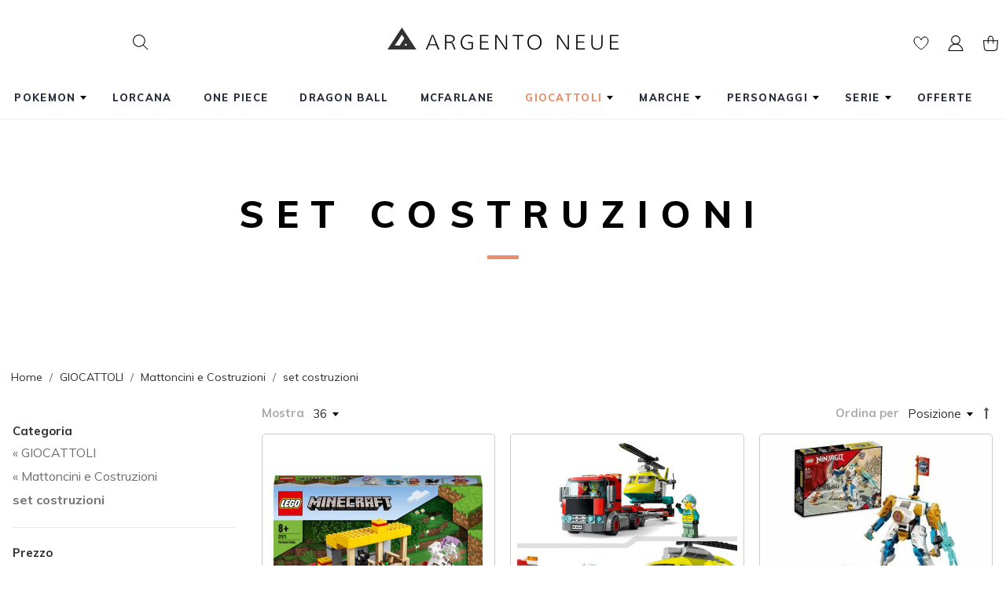

--- FILE ---
content_type: text/html; charset=UTF-8
request_url: https://www.giocherialaragnatela.it/giocattoli/mattoncini-e-costruzioni/set-costruzioni.html
body_size: 23232
content:
<!DOCTYPE html>
<html xmlns="http://www.w3.org/1999/xhtml" xml:lang="it" lang="it">
<head>
<meta http-equiv="Content-Type" content="text/html; charset=utf-8" />
<title>set costruzioni Mattoncini e Costruzioni GIOCATTOLI</title><meta http-equiv="x-dns-prefetch-control" content="on">
<link rel="dns-prefetch" href="//maxcdn.bootstrapcdn.com">
<link rel="dns-prefetch" href="//cdn.iubenda.com">

<meta name="description" content="" />
<meta name="keywords" content="" />
<meta name="robots" content="INDEX,FOLLOW" />
<meta name="viewport" content="width=device-width, initial-scale=1.0"/>
<link rel="icon" href="https://www.giocherialaragnatela.it/skin/frontend/argento/luxury/favicon.ico" type="image/x-icon" />
<link rel="shortcut icon" href="https://www.giocherialaragnatela.it/skin/frontend/argento/luxury/favicon.ico" type="image/x-icon" />
<!--[if lt IE 7]>
<script type="text/javascript">
//<![CDATA[
    var BLANK_URL = 'https://www.giocherialaragnatela.it/js/blank.html';
    var BLANK_IMG = 'https://www.giocherialaragnatela.it/js/spacer.gif';
//]]>
</script>
<![endif]-->
<link rel="stylesheet" href="//maxcdn.bootstrapcdn.com/font-awesome/4.7.0/css/font-awesome.min.css" />
<link rel="stylesheet" type="text/css" href="https://www.giocherialaragnatela.it/js/tm/lib/swiper/css/swiper.css" media="all" />
<link rel="stylesheet" type="text/css" href="https://www.giocherialaragnatela.it/js/tm/lib/slick/slick.css" media="all" />
<link rel="stylesheet" type="text/css" href="https://www.giocherialaragnatela.it/js/tm/lib/slick/slick-theme.css" media="all" />
<link rel="stylesheet" type="text/css" href="https://www.giocherialaragnatela.it/js/tm/lib/chosen/chosen.css" media="all" />
<link rel="stylesheet" type="text/css" href="https://www.giocherialaragnatela.it/js/tm/lib/highslide/highslide.css" media="all" />
<link rel="stylesheet" type="text/css" href="https://www.giocherialaragnatela.it/skin/frontend/argento/default/css/styles.css" media="all" />
<link rel="stylesheet" type="text/css" href="https://www.giocherialaragnatela.it/skin/frontend/base/default/css/widgets.css" media="all" />
<link rel="stylesheet" type="text/css" href="https://www.giocherialaragnatela.it/skin/frontend/base/default/css/tm/ajaxpro.css" media="all" />
<link rel="stylesheet" type="text/css" href="https://www.giocherialaragnatela.it/skin/frontend/base/default/css/tm/ajaxsearch.css" media="all" />
<link rel="stylesheet" type="text/css" href="https://www.giocherialaragnatela.it/skin/frontend/base/default/css/tm/askit.css" media="all" />
<link rel="stylesheet" type="text/css" href="https://www.giocherialaragnatela.it/skin/frontend/base/default/tm/attributepages/css/attributepages.css" media="all" />
<link rel="stylesheet" type="text/css" href="https://www.giocherialaragnatela.it/skin/frontend/base/default/tm/easybanner/css/easybanner.css" media="all" />
<link rel="stylesheet" type="text/css" href="https://www.giocherialaragnatela.it/skin/frontend/base/default/tm/easycatalogimg/css/styles.css" media="all" />
<link rel="stylesheet" type="text/css" href="https://www.giocherialaragnatela.it/skin/frontend/base/default/tm/easytabs/css/styles.css" media="all" />
<link rel="stylesheet" type="text/css" href="https://www.giocherialaragnatela.it/skin/frontend/base/default/tm/easyslide/css/easyslide.css" media="all" />
<link rel="stylesheet" type="text/css" href="https://www.giocherialaragnatela.it/skin/frontend/base/default/tm/gdpr/css/styles.css" media="all" />
<link rel="stylesheet" type="text/css" href="https://www.giocherialaragnatela.it/skin/frontend/base/default/tm/highlight/css/styles.css" media="all" />
<link rel="stylesheet" type="text/css" href="https://www.giocherialaragnatela.it/skin/frontend/base/default/tm/highlight/css/carousel.css" media="all" />
<link rel="stylesheet" type="text/css" href="https://www.giocherialaragnatela.it/skin/frontend/base/default/tm/navigationpro/css/navpro.css" media="all" />
<link rel="stylesheet" type="text/css" href="https://www.giocherialaragnatela.it/skin/frontend/base/default/css/tm/prolabel.css" media="all" />
<link rel="stylesheet" type="text/css" href="https://www.giocherialaragnatela.it/skin/frontend/base/default/css/tm/prolabels-tooltip.css" media="all" />
<link rel="stylesheet" type="text/css" href="https://www.giocherialaragnatela.it/skin/frontend/base/default/css/tm/slickcarousel.css" media="all" />
<link rel="stylesheet" type="text/css" href="https://www.giocherialaragnatela.it/skin/frontend/base/default/css/tm/soldtogether.css" media="all" />
<link rel="stylesheet" type="text/css" href="https://www.giocherialaragnatela.it/skin/frontend/base/default/css/tm/suggestpage.css" media="all" />
<link rel="stylesheet" type="text/css" href="https://www.giocherialaragnatela.it/skin/frontend/base/default/css/tm/testimonials.css" media="all" />
<link rel="stylesheet" type="text/css" href="https://www.giocherialaragnatela.it/skin/frontend/argento/default/photoswipe/photoswipe.css" media="all" />
<link rel="stylesheet" type="text/css" href="https://www.giocherialaragnatela.it/skin/frontend/argento/default/css/lib/animate.css" media="all" />
<link rel="stylesheet" type="text/css" href="https://www.giocherialaragnatela.it/skin/frontend/argento/default/css/lib/bootstrap.css" media="all" />
<link rel="stylesheet" type="text/css" href="https://www.giocherialaragnatela.it/skin/frontend/argento/default/css/styles-ee.css" media="all" />
<link rel="stylesheet" type="text/css" href="https://www.giocherialaragnatela.it/skin/frontend/argento/default/css/styles-form.css" media="all" />
<link rel="stylesheet" type="text/css" href="https://www.giocherialaragnatela.it/skin/frontend/argento/default/css/default.css" media="all" />
<link rel="stylesheet" type="text/css" href="https://www.giocherialaragnatela.it/skin/frontend/argento/luxury/css/icons.css" media="all" />
<link rel="stylesheet" type="text/css" href="https://www.giocherialaragnatela.it/skin/frontend/argento/luxury/css/typography.css" media="all" />
<link rel="stylesheet" type="text/css" href="https://www.giocherialaragnatela.it/skin/frontend/argento/luxury/css/transparent-header.css" media="all" />
<link rel="stylesheet" type="text/css" href="https://www.giocherialaragnatela.it/skin/frontend/argento/luxury/css/theme.css" media="all" />
<link rel="stylesheet" type="text/css" href="https://www.giocherialaragnatela.it/skin/frontend/base/default/css/tm/qty-switcher.css" media="all" />
<link rel="stylesheet" type="text/css" href="https://www.giocherialaragnatela.it/skin/frontend/argento/default/css/print.css" media="print" />
<script type="text/javascript" src="https://www.giocherialaragnatela.it/js/prototype/prototype.js"></script>
<script type="text/javascript" src="https://www.giocherialaragnatela.it/js/lib/ccard.js"></script>
<script type="text/javascript" src="https://www.giocherialaragnatela.it/js/prototype/validation.js"></script>
<script type="text/javascript" src="https://www.giocherialaragnatela.it/js/scriptaculous/builder.js"></script>
<script type="text/javascript" src="https://www.giocherialaragnatela.it/js/scriptaculous/effects.js"></script>
<script type="text/javascript" src="https://www.giocherialaragnatela.it/js/scriptaculous/dragdrop.js"></script>
<script type="text/javascript" src="https://www.giocherialaragnatela.it/js/scriptaculous/controls.js"></script>
<script type="text/javascript" src="https://www.giocherialaragnatela.it/js/scriptaculous/slider.js"></script>
<script type="text/javascript" src="https://www.giocherialaragnatela.it/js/varien/js.js"></script>
<script type="text/javascript" src="https://www.giocherialaragnatela.it/js/varien/form.js"></script>
<script type="text/javascript" src="https://www.giocherialaragnatela.it/js/varien/menu.js"></script>
<script type="text/javascript" src="https://www.giocherialaragnatela.it/js/mage/translate.js"></script>
<script type="text/javascript" src="https://www.giocherialaragnatela.it/js/mage/cookies.js"></script>
<script type="text/javascript" src="https://www.giocherialaragnatela.it/js/mage/captcha.js"></script>
<script type="text/javascript" src="https://www.giocherialaragnatela.it/js/lib/jquery/jquery-1.12.1.min.js"></script>
<script type="text/javascript" src="https://www.giocherialaragnatela.it/js/lib/jquery/noconflict.js"></script>
<script type="text/javascript" src="https://www.giocherialaragnatela.it/skin/frontend/base/default/js/tm/ajaxpro.js"></script>
<script type="text/javascript" src="https://www.giocherialaragnatela.it/skin/frontend/base/default/js/tm/ajaxpro/config.js"></script>
<script type="text/javascript" src="https://www.giocherialaragnatela.it/skin/frontend/base/default/js/tm/ajaxpro/message.js"></script>
<script type="text/javascript" src="https://www.giocherialaragnatela.it/skin/frontend/base/default/js/tm/ajaxpro/spinner.js"></script>
<script type="text/javascript" src="https://www.giocherialaragnatela.it/skin/frontend/base/default/js/tm/ajaxpro/opacity.js"></script>
<script type="text/javascript" src="https://www.giocherialaragnatela.it/skin/frontend/base/default/js/tm/ajaxpro/catalog/category/view.js"></script>
<script type="text/javascript" src="https://www.giocherialaragnatela.it/skin/frontend/base/default/js/tm/ajaxpro/configurableswatches.js"></script>
<script type="text/javascript" src="https://www.giocherialaragnatela.it/skin/frontend/base/default/js/tm/askit.js"></script>
<script type="text/javascript" src="https://www.giocherialaragnatela.it/skin/frontend/base/default/tm/attributepages/js/attributepages.js"></script>
<script type="text/javascript" src="https://www.giocherialaragnatela.it/skin/frontend/base/default/tm/easybanner/js/easybanner.js"></script>
<script type="text/javascript" src="https://www.giocherialaragnatela.it/skin/frontend/base/default/js/tm/lazyload/lazysizes.min.js"></script>
<script type="text/javascript" src="https://www.giocherialaragnatela.it/skin/frontend/argento/default/js/argento.js"></script>
<script type="text/javascript" src="https://www.giocherialaragnatela.it/skin/frontend/argento/default/js/headroom.js"></script>
<script type="text/javascript" src="https://www.giocherialaragnatela.it/skin/frontend/argento/luxury/js/theme.js"></script>
<script type="text/javascript" src="https://www.giocherialaragnatela.it/js/tm/lib/classList.min.js" defer></script>
<script type="text/javascript" src="https://www.giocherialaragnatela.it/js/tm/lib/swiper/js/swiper.min.js" defer></script>
<script type="text/javascript" src="https://www.giocherialaragnatela.it/js/tm/lib/slick/slick.js" defer></script>
<script type="text/javascript" src="https://www.giocherialaragnatela.it/js/tm/lib/event.simulate.js" defer></script>
<script type="text/javascript" src="https://www.giocherialaragnatela.it/js/tm/lib/chosen/chosen.proto.js" defer></script>
<script type="text/javascript" src="https://www.giocherialaragnatela.it/js/tm/lib/webfontloader.js" defer></script>
<script type="text/javascript" src="https://www.giocherialaragnatela.it/js/tm/lib/highslide/highslide-full.min.js" defer></script>
<script type="text/javascript" src="https://www.giocherialaragnatela.it/skin/frontend/base/default/js/tm/ajaxsearch/xregexp-all.js" defer></script>
<script type="text/javascript" src="https://www.giocherialaragnatela.it/skin/frontend/base/default/js/tm/ajaxsearch.js" defer></script>
<script type="text/javascript" src="https://www.giocherialaragnatela.it/skin/frontend/base/default/tm/easytabs/js/main.js" defer></script>
<script type="text/javascript" src="https://www.giocherialaragnatela.it/skin/frontend/base/default/tm/easyslide/js/easyslide.js" defer></script>
<script type="text/javascript" src="https://www.giocherialaragnatela.it/skin/frontend/base/default/tm/gdpr/js/main.js" defer></script>
<script type="text/javascript" src="https://www.giocherialaragnatela.it/skin/frontend/base/default/tm/highlight/js/carousel-observers.js" defer></script>
<script type="text/javascript" src="https://www.giocherialaragnatela.it/skin/frontend/base/default/tm/navigationpro/js/navpro.js" defer></script>
<script type="text/javascript" src="https://www.giocherialaragnatela.it/skin/frontend/base/default/tm/navigationpro/js/init.js" defer></script>
<script type="text/javascript" src="https://www.giocherialaragnatela.it/skin/frontend/base/default/js/tm/prolabels-tooltip.js" defer></script>
<script type="text/javascript" src="https://www.giocherialaragnatela.it/skin/frontend/base/default/js/tm/slickcarousel/slickcarousel.js" defer></script>
<script type="text/javascript" src="https://www.giocherialaragnatela.it/skin/frontend/base/default/js/tm/soldtogether.js" defer></script>
<script type="text/javascript" src="https://www.giocherialaragnatela.it/skin/frontend/base/default/js/tm/testimonials.js" defer></script>
<script type="text/javascript" src="https://www.giocherialaragnatela.it/skin/frontend/argento/default/js/iscroll-lite.js" defer></script>
<script type="text/javascript" src="https://www.giocherialaragnatela.it/skin/frontend/argento/default/js/lib/wow.js" defer></script>
<script type="text/javascript" src="https://www.giocherialaragnatela.it/skin/frontend/argento/default/js/lib/matchMedia.js" defer></script>
<script type="text/javascript" src="https://www.giocherialaragnatela.it/skin/frontend/argento/default/js/lib/matchMedia.addListener.js" defer></script>
<script type="text/javascript" src="https://www.giocherialaragnatela.it/skin/frontend/argento/default/js/lib/prototype.sticky-kit.js" defer></script>
<script type="text/javascript" src="https://www.giocherialaragnatela.it/skin/frontend/base/default/js/tm/lightboxpro.js" defer></script>
<script type="text/javascript" src="https://www.giocherialaragnatela.it/skin/frontend/base/default/js/tm/qty-switcher/product.js" defer></script>
<script type="text/javascript" src="https://www.giocherialaragnatela.it/skin/frontend/base/default/js/tm/qty-switcher/cart.js" defer></script>
<link rel="canonical" href="https://www.giocherialaragnatela.it/giocattoli/mattoncini-e-costruzioni/set-costruzioni.html" />
<link rel="next" href="https://www.giocherialaragnatela.it/giocattoli/mattoncini-e-costruzioni/set-costruzioni-2.html" />
<!--[if lt IE 8]>
<link rel="stylesheet" type="text/css" href="https://www.giocherialaragnatela.it/skin/frontend/argento/default/css/styles-ie.css" media="all" />
<![endif]-->
<!--[if lt IE 7]>
<script type="text/javascript" src="https://www.giocherialaragnatela.it/js/lib/ds-sleight.js"></script>
<script type="text/javascript" src="https://www.giocherialaragnatela.it/skin/frontend/base/default/js/ie6.js"></script>
<![endif]-->

<script type="text/javascript">
//<![CDATA[
Mage.Cookies.path     = '/';
Mage.Cookies.domain   = '.www.giocherialaragnatela.it';
//]]>
</script>

<script type="text/javascript">
//<![CDATA[
optionalZipCountries = ["IE","PA","HK","MO"];
//]]>
</script>
            <!-- BEGIN GOOGLE UNIVERSAL ANALYTICS CODE -->
        <script type="text/javascript">
        //<![CDATA[
            (function(i,s,o,g,r,a,m){i['GoogleAnalyticsObject']=r;i[r]=i[r]||function(){
            (i[r].q=i[r].q||[]).push(arguments)},i[r].l=1*new Date();a=s.createElement(o),
            m=s.getElementsByTagName(o)[0];a.async=1;a.src=g;m.parentNode.insertBefore(a,m)
            })(window,document,'script','//www.google-analytics.com/analytics.js','ga');

            
ga('create', 'G-ZDCB7YV7DG', 'auto');

ga('send', 'pageview');
            
        //]]>
        </script>
        <!-- END GOOGLE UNIVERSAL ANALYTICS CODE -->
    <script type="text/javascript">
var _iub = _iub || [];
_iub.csConfiguration = {"consentOnContinuedBrowsing":false,"whitelabel":false,"lang":"it","siteId":2040395,"perPurposeConsent":true,"cookiePolicyId":10908640, "banner":{ "acceptButtonDisplay":true,"customizeButtonDisplay":true,"position":"float-top-center","acceptButtonColor":"#0073CE","acceptButtonCaptionColor":"white","customizeButtonColor":"#DADADA","customizeButtonCaptionColor":"#4D4D4D","rejectButtonColor":"#0073CE","rejectButtonCaptionColor":"white","textColor":"black","backgroundColor":"white" }};
</script>
<script type="text/javascript" src="//cdn.iubenda.com/cs/iubenda_cs.js" charset="UTF-8" async></script>
<script type="text/javascript">
	var iCallback = function(){};

	if ( 'callback' in _iub.csConfiguration ) {
		if ( 'onConsentGiven' in _iub.csConfiguration.callback ) iCallback = _iub.csConfiguration.callback.onConsentGiven;

		_iub.csConfiguration.callback.onConsentGiven = function() {
			iCallback();

			jQuery( 'noscript._no_script_iub' ).each( function ( a, b ) { var el = jQuery( b ); el.after( el.html() ); } );
		};
	};
</script>

    <link rel="stylesheet" type="text/css" href="https://www.giocherialaragnatela.it/media/argento/luxury/css/admin_backend.css" media="all" />
<script type="text/javascript">//<![CDATA[
        var Translator = new Translate({"HTML tags are not allowed":"I tag HTML non sono permessi","Please select an option.":"Selezionare una opzione.","This is a required field.":"Questo \u00e8 un campo obbligatorio.","Please enter a valid number in this field.":"Inserire un numero valido in questo campo.","The value is not within the specified range.":"Il valore non \u00e8 compreso nell\\'intervallo specificato.","Please use numbers only in this field. Please avoid spaces or other characters such as dots or commas.":"Utilizzare solo numeri in questo campo. Evitare spazi o altri caratteri come punti e virgole.","Please use letters only (a-z or A-Z) in this field.":"Utilizzare solo lettere in questo campo (a-z o A-Z).","Please use only letters (a-z), numbers (0-9) or underscore(_) in this field, first character should be a letter.":"Utilizzare solo lettere (a-z), numeri (0-9) o underscore(_) in questo campo, la prima lettera deve essere una lettera.","Please use only letters (a-z or A-Z) or numbers (0-9) only in this field. No spaces or other characters are allowed.":"Utilizzare solo lettere (a-z o A-Z) o solo numeri (0-9) in questo campo. Non sono permessi spazi o altri caratteri.","Please use only letters (a-z or A-Z) or numbers (0-9) or spaces and # only in this field.":"Utilizzare solo lettere (a-z or A-Z) o numeri (0-9) o spazi o solo # in questo campo.","Please enter a valid phone number. For example (123) 456-7890 or 123-456-7890.":"Inserisci un numero di telefono valido. Per esempio (123) 456-7890 o 123-456-7890.","Please enter a valid fax number. For example (123) 456-7890 or 123-456-7890.":"Inserire un numero di fax valido. Per esempio (123) 456-7890 or 123-456-7890.","Please enter a valid date.":"Inserire una data valida.","The From Date value should be less than or equal to the To Date value.":"Il valore Dalla Data deve essere minore o uguale al valore della Data A.","Please enter a valid email address. For example johndoe@domain.com.":"Inserire un indirizzo email valido. Per esempio johndoe@domain.com.","Please use only visible characters and spaces.":"Utilizzare solo caratteri visibili e spazi.","Please make sure your passwords match.":"Assicurati che le password corrispondano.","Please enter a valid URL. Protocol is required (http:\/\/, https:\/\/ or ftp:\/\/)":"Inserire un URL valido. Il protocollo \u00e8 obbligatorio (http:\/\/, https:\/\/ or ftp:\/\/)","Please enter a valid URL. For example http:\/\/www.example.com or www.example.com":"Inserire un URL valido. Per esempio http:\/\/www.example.com o www.example.com","Please enter a valid URL Key. For example \"example-page\", \"example-page.html\" or \"anotherlevel\/example-page\".":"Inserire un chiave URL valida. Per esempio \"example-page\", \"example-page.html\" o \"anotherlevel\/example-page\".","Please enter a valid XML-identifier. For example something_1, block5, id-4.":"Inserire un identificativo XML valido. Per esempio something_1, block5, id-4.","Please enter a valid social security number. For example 123-45-6789.":"Inserire un numero valido di previdenza sociale. Per esempio 123-45-6789.","Please enter a valid zip code. For example 90602 or 90602-1234.":"Inserire un codice zip valdio. Per esempio 90602 o 90602-1234.","Please enter a valid zip code.":"Inserire codice zip valido.","Please use this date format: dd\/mm\/yyyy. For example 17\/03\/2006 for the 17th of March, 2006.":"Utilizzare questo formato della data: dd\/mm\/yyyy. Per esempio 17\/03\/2006 per il 17 di Marzo, 2006.","Please enter a valid $ amount. For example $100.00.":"Inserire un importo valido di $. Per esempio $100.00.","Please select one of the above options.":"Selezionare una delle opzioni soprastanti.","Please select one of the options.":"Selezionare una delle opzioni.","Please select State\/Province.":"Selezionare Stato\/Provincia.","Please enter a number greater than 0 in this field.":"Insereire un numero maggiore di 0 in questo campo.","Please enter a number 0 or greater in this field.":"Inserire 0 o un numero supereiore in questo campo.","Please enter a valid credit card number.":"Inserire un numero di carta di credito valido.","Credit card number does not match credit card type.":"Il numero della carta di credito non corrisponde al tipo della carta.","Card type does not match credit card number.":"Il tipo di carda non corrisponde con il numero della carta di credito.","Incorrect credit card expiration date.":"Data scadenza carta di credito non corretta.","Please enter a valid credit card verification number.":"Inserire numero di verifica della carta di credito.","Please use only letters (a-z or A-Z), numbers (0-9) or underscore(_) in this field, first character should be a letter.":"In questo campo utilizzare solo lettere (a-z or A-Z), numeri (0-9) o underscore(_), il primo carattere deve essere una lettera.","Please input a valid CSS-length. For example 100px or 77pt or 20em or .5ex or 50%.":"Inserire una lunghezza CSS valida. Per esempio 100px o 77pt or 20em o .5ex or 50%.","Text length does not satisfy specified text range.":"La lunghezza del testo non rispetta la lunghezza specificata.","Please enter a number lower than 100.":"Inserire un numero minore di 100.","Please select a file":"Seleziona un file","Please enter issue number or start date for switch\/solo card type.":"Si prega di inserrie il numero di rilascio o la data di inizio per switch\/solo tipo della carta.","Please wait, loading...":"Attendere prego, caricamento...","This date is a required value.":"Questa data \u00e8 un valore obbligatorio.","Please enter a valid day (1-%d).":"Inserisci un giorno valido (1-%d).","Please enter a valid month (1-12).":"Inserire mese (1-12).","Please enter a valid year (1900-%d).":"Inserire anno (1900-%d).","Please enter a valid full date":"Inserire una data completa valida","Please enter a valid date between %s and %s":"Inserire una data valida tra %s e %s","Please enter a valid date equal to or greater than %s":"Inserire una data valida uguale o maggiore di %s","Please enter a valid date less than or equal to %s":"Inserire una data valida inferiore o uguale a %s","Complete":"Completo","Add Products":"Aggiungi prodotti","Please choose to register or to checkout as a guest":"Scegliere se registrarsi o fare il checkout come ospite","Your order cannot be completed at this time as there is no shipping methods available for it. Please make necessary changes in your shipping address.":"Il tuo ordine non pu\u00f2 essere completato in questo momento perch\u00e9 non ci sono metodi di spedizioni disponibili per esso. Devi modificare il tuo indirizzo di spedizione .","Please specify shipping method.":"Specificare un metodo di spedizione.","Your order cannot be completed at this time as there is no payment methods available for it.":"Il tuo ordine non pu\u00f2 essere completato in questo momento perch\u00e9 non ci sono metodi di pagamento disponibili per esso.","Please specify payment method.":"Specificare un metodo di pagamento.","Add to Cart":"Aggiungi al carrello","In Stock":"Disponibile","Out of Stock":"Non disponibile","Are you sure you would like to remove this item from the shopping cart?":"Sei sicuro di voler rimuovere questo articolo dal carrello?","Are you sure you would like to remove this item from the compare products?":"Sei sicuro di voler rimuovere questo elemento dal confronto dei prodotti?","Are you sure you would like to remove all products from your comparison?":"Sei sicuro di voler rimuovere tutti i prodotti dal confronto?","Are you sure you would like to remove this item from the wishlist?":"Sei sicuro di voler rimuovere questo oggetto dalla wishlist?","Previous":"Precedente","Next":"prossimo","Move":"Sposta","Close":"Chiudi","Pause":"Pausa"});
        //]]></script></head>
<body class=" catalog-category-view sticky-header  categorypath-giocattoli-mattoncini-e-costruzioni-set-costruzioni-html category-set-costruzioni">
<div class="wrapper">
        <div class="page">
        <div class="header-container">
    <div class="header">
                <form id="search_mini_form" action="https://www.giocherialaragnatela.it/catalogsearch/result/" method="get" data-config='{"serviceUrl":"https:\/\/www.giocherialaragnatela.it\/ajaxsearch\/","enableloader":true,"minChars":3,"maxHeight":"500","width":"auto","searchtext":"Cosa stai cercando?","folded":true,"fullWidthMode":false}' class="argento folded">
    <fieldset>
        <div class="mini-search form-search">
            <div id="searchajaxico" class=""></div>
                        <div class="search-field-wrapper">
                        <label for="search">Cerca:</label>
                                        <input id="search" type="text" class="input-text" name="q" placeholder="Cosa stai cercando?" value="" />
                            <a class="close search-close" href="#" title="Close">×</a>
            </div>
                        <button type="button" title="Cerca" class="button btn-search">
                <i class="fa fa-search fa-2x luxury-icon luxury-search"></i>
                <span><span>Cerca</span></span>
            </button>
        </div>
        <div class="search-mask"></div>
    </fieldset>
</form>
        <div class="header-content-right">
            <div id="header-togglers" class="header-icons-wrapper">
                <a class="wishlist-btn" href="https://www.giocherialaragnatela.it/wishlist/" title="La mia lista desideri" rel="nofollow"><i class="luxury-icon luxury-heart"></i></a>
                <a href="javascript:void(0)" class="menu-toggle" data-menu="navigationpro-top"><i class="luxury-icon luxury-hamburger"></i></a>
                <a class="quick-links-toggle" href="javascript:void(0)" title="Utente"><i class="luxury-icon luxury-user"></i></a>
                <a class="header-cart-toggle last" href="javascript:void(0)" title="Carrello"><i class="luxury-icon luxury-cart"></i></a>
            </div>
            <div class="header-content">
                <!--[ajaxpro_headerCart_start]--><div class="header-cart dropdown">
        <span class="summary"></span>
        <ol id="header-cart-content" class="dropdown-menu mini-products-list" style="display:none;">
        <li class="block-title">
            <h4>Tuo Carrello</h4>
        </li>
            <li class="empty">Non hai articoli nel carrello.</li>
        </ol>
</div>
<!--[ajaxpro_headerCart_end]-->                <div class="quick-links">
                    <!--[ajaxpro_top.links_start]--><ul class="links">
                        <li class="first" ><a href="https://www.giocherialaragnatela.it/customer/account/" title="Il mio account" rel="nofollow">Il mio account</a></li>
                                <li ><a href="https://www.giocherialaragnatela.it/wishlist/" title="La mia wishlist" class="top-link-wishlist" rel="nofollow">La mia wishlist</a></li>
                                <li ><a href="https://www.giocherialaragnatela.it/checkout/cart/" title="Il mio carrello" class="top-link-cart">Il mio carrello</a></li>
                                <li ><a href="https://www.giocherialaragnatela.it/checkout/" title="Acquista" class="top-link-checkout">Acquista</a></li>
                                <li class=" last" ><a href="https://www.giocherialaragnatela.it/customer/account/login/" title="Accedi" rel="nofollow">Accedi</a></li>
            </ul>
<!--[ajaxpro_top.links_end]-->                </div>
            </div>
        </div>
        <div class="logo-wrapper">
                                    <a href="https://www.giocherialaragnatela.it/" title="Giocheria La Ragnatela" class="logo"><img src="https://www.giocherialaragnatela.it/skin/frontend/argento/luxury/images/logo.png" srcset='https://www.giocherialaragnatela.it/skin/frontend/argento/luxury/images/logo.png 1x, https://www.giocherialaragnatela.it/skin/frontend/argento/luxury/images/logo@2x.png 2x' alt="Giocheria La Ragnatela" /></a>
                    </div>
        <div class="mobile-togglers" id="mobile-togglers"></div>
    </div>

                
<div class="nav-container">
    <ul id="navigationpro-top" class="navpro navpro-inline dropdown navpro-responsive  navpro-nowrap " data-config='{"show_delay":100,"hide_delay":100,"dropdown_side":"right","is_responsive":1,"constraint_el":"$$(\".header\")[0]"}'>
        <li class="level0 nav-1 nav-li nav-style-dropdown first level-top parent"><a href="https://www.giocherialaragnatela.it/pokemon.html" class="nav-a relative-level1 level-top nav-a-with-toggler nav-a-level0"><span class="nav-span">POKEMON</span></a><span class="nav-toggler nav-toggler-level0 nav-dropdown-toggler"></span><div class="nav-dropdown level0" style="width:160px"><div class="nav-dropdown-inner level0"><div class="nav-column-wrapper nav1-cols"><div class="nav-column " style="width: 160px; ">
<ul class="level1 nav-ul nav-ul-column"><li class="level1 nav-1-1 nav-li first"><a href="https://www.giocherialaragnatela.it/pokemon/scintille-folgoranti.html" class="nav-a relative-level1 nav-a-level1"><span class="nav-span">Scintille Folgoranti</span></a></li><li class="level1 nav-1-2 nav-li"><a href="https://www.giocherialaragnatela.it/pokemon/corona-astrale.html" class="nav-a relative-level1 nav-a-level1"><span class="nav-span">Corona Astrale</span></a></li><li class="level1 nav-1-3 nav-li"><a href="https://www.giocherialaragnatela.it/pokemon/destini-paradossali.html" class="nav-a relative-level1 nav-a-level1"><span class="nav-span">Destini Paradossali</span></a></li><li class="level1 nav-1-4 nav-li"><a href="https://www.giocherialaragnatela.it/pokemon/segreto-fiabesco.html" class="nav-a relative-level1 nav-a-level1"><span class="nav-span">Segreto Fiabesco</span></a></li><li class="level1 nav-1-5 nav-li"><a href="https://www.giocherialaragnatela.it/pokemon/crepuscolo-mascherato.html" class="nav-a relative-level1 nav-a-level1"><span class="nav-span">Crepuscolo Mascherato</span></a></li><li class="level1 nav-1-6 nav-li"><a href="https://www.giocherialaragnatela.it/pokemon/cronoforze.html" class="nav-a relative-level1 nav-a-level1"><span class="nav-span">Cronoforze</span></a></li><li class="level1 nav-1-7 nav-li"><a href="https://www.giocherialaragnatela.it/pokemon/destino-di-paldea.html" class="nav-a relative-level1 nav-a-level1"><span class="nav-span">Destino di Paldea</span></a></li><li class="level1 nav-1-8 nav-li"><a href="https://www.giocherialaragnatela.it/pokemon/evoluzioni-a-paldea.html" class="nav-a relative-level1 nav-a-level1"><span class="nav-span">Evoluzioni a Paldea</span></a></li><li class="level1 nav-1-9 nav-li"><a href="https://www.giocherialaragnatela.it/pokemon/ossidiana-infuocata.html" class="nav-a relative-level1 nav-a-level1"><span class="nav-span">Ossidiana Infuocata</span></a></li><li class="level1 nav-1-10 nav-li"><a href="https://www.giocherialaragnatela.it/pokemon/paradosso-temporale.html" class="nav-a relative-level1 nav-a-level1"><span class="nav-span">Paradosso Temporale</span></a></li><li class="level1 nav-1-11 nav-li"><a href="https://www.giocherialaragnatela.it/pokemon/scarlatto-e-violetto.html" class="nav-a relative-level1 nav-a-level1"><span class="nav-span">Scarlatto e Violetto</span></a></li><li class="level1 nav-1-12 nav-li last"><a href="https://www.giocherialaragnatela.it/pokemon/giapponese.html" class="nav-a relative-level1 nav-a-level1"><span class="nav-span">Giapponese</span></a></li>
</ul></div></div></div></div></li><li class="level0 nav-2 nav-li level-top"><a href="https://www.giocherialaragnatela.it/lorcana.html" class="nav-a relative-level1 level-top nav-a-level0"><span class="nav-span">LORCANA</span></a></li><li class="level0 nav-3 nav-li level-top"><a href="https://www.giocherialaragnatela.it/one-piece-1.html" class="nav-a relative-level1 level-top nav-a-level0"><span class="nav-span">ONE PIECE</span></a></li><li class="level0 nav-4 nav-li level-top"><a href="https://www.giocherialaragnatela.it/dragon-ball.html" class="nav-a relative-level1 level-top nav-a-level0"><span class="nav-span">DRAGON BALL</span></a></li><li class="level0 nav-5 nav-li level-top"><a href="https://www.giocherialaragnatela.it/mcfarlane.html" class="nav-a relative-level1 level-top nav-a-level0"><span class="nav-span">McFARLANE</span></a></li><li class="level0 nav-6 nav-li nav-style-dropdown active level-top parent"><a href="https://www.giocherialaragnatela.it/giocattoli.html" class="nav-a relative-level1 level-top nav-a-with-toggler nav-a-level0"><span class="nav-span">GIOCATTOLI</span></a><span class="nav-toggler nav-toggler-level0 nav-dropdown-toggler"></span><div class="nav-dropdown level0" style="width:720px"><div class="nav-dropdown-inner level0"><div class="nav-column-wrapper nav1-cols"><div class="nav-column " style="width: 720px; ">
<ul class="level1 nav-ul nav-row"><li class="level1 nav-6-1 nav-li nav-style-dropdown first nav-li-column parent" style="width:240px"><a href="https://www.giocherialaragnatela.it/giocattoli/giochi-da-tavola.html" class="nav-a relative-level1 nav-a-with-toggler nav-a-level1"><span class="nav-span">Giochi da tavola</span></a><span class="nav-toggler nav-toggler-level1 nav-dropdown-toggler"></span><div class="nav-dropdown level1" style="width:160px"><div class="nav-dropdown-inner level1"><div class="nav-column-wrapper nav1-cols"><div class="nav-column " style="width: 160px; ">
<ul class="level2 nav-ul nav-ul-column"><li class="level2 nav-6-1-1 nav-li first last"><a href="https://www.giocherialaragnatela.it/giocattoli/giochi-da-tavola/giochi-da-tavolo.html" class="nav-a relative-level1 nav-a-level2"><span class="nav-span">GIOCHI DA TAVOLO</span></a></li>
</ul></div></div></div></div></li><li class="level1 nav-6-2 nav-li nav-style-dropdown nav-li-column parent" style="width:240px"><a href="https://www.giocherialaragnatela.it/giocattoli/giochi-di-societa-puzzle.html" class="nav-a relative-level1 nav-a-with-toggler nav-a-level1"><span class="nav-span">Giochi di società e puzzle</span></a><span class="nav-toggler nav-toggler-level1 nav-dropdown-toggler"></span><div class="nav-dropdown level1" style="width:160px"><div class="nav-dropdown-inner level1"><div class="nav-column-wrapper nav1-cols"><div class="nav-column " style="width: 160px; ">
<ul class="level2 nav-ul nav-ul-column"><li class="level2 nav-6-2-1 nav-li first"><a href="https://www.giocherialaragnatela.it/giocattoli/giochi-di-societa-puzzle/giochi-da-viaggio.html" class="nav-a relative-level1 nav-a-level2"><span class="nav-span">Giochi da viaggio </span></a></li><li class="level2 nav-6-2-2 nav-li"><a href="https://www.giocherialaragnatela.it/giocattoli/giochi-di-societa-puzzle/giochi-di-magia.html" class="nav-a relative-level1 nav-a-level2"><span class="nav-span">giochi di magia</span></a></li><li class="level2 nav-6-2-3 nav-li"><a href="https://www.giocherialaragnatela.it/giocattoli/giochi-di-societa-puzzle/puzzle-3d.html" class="nav-a relative-level1 nav-a-level2"><span class="nav-span">Puzzle 3D</span></a></li><li class="level2 nav-6-2-4 nav-li"><a href="https://www.giocherialaragnatela.it/giocattoli/giochi-di-societa-puzzle/puzzle.html" class="nav-a relative-level1 nav-a-level2"><span class="nav-span">Puzzle Classici</span></a></li><li class="level2 nav-6-2-5 nav-li"><a href="https://www.giocherialaragnatela.it/giocattoli/giochi-di-societa-puzzle/puzzle-da-pavimento.html" class="nav-a relative-level1 nav-a-level2"><span class="nav-span">Puzzle da pavimento</span></a></li><li class="level2 nav-6-2-6 nav-li last"><a href="https://www.giocherialaragnatela.it/giocattoli/giochi-di-societa-puzzle/puzzle-per-bambini.html" class="nav-a relative-level1 nav-a-level2"><span class="nav-span">Puzzle per Bambini</span></a></li>
</ul></div></div></div></div></li><li class="level1 nav-6-3 nav-li nav-li-column" style="width:240px"><a href="https://www.giocherialaragnatela.it/giocattoli/accessori-bambine.html" class="nav-a relative-level1 nav-a-level1"><span class="nav-span">Accessori Bambine</span></a></li>
</ul>
<ul class="level1 nav-ul nav-row"><li class="level1 nav-6-4 nav-li nav-style-dropdown nav-li-column parent" style="width:240px"><a href="https://www.giocherialaragnatela.it/giocattoli/arte-e-mestieri.html" class="nav-a relative-level1 nav-a-with-toggler nav-a-level1"><span class="nav-span">Creativi e Mestieri</span></a><span class="nav-toggler nav-toggler-level1 nav-dropdown-toggler"></span><div class="nav-dropdown level1" style="width:160px"><div class="nav-dropdown-inner level1"><div class="nav-column-wrapper nav1-cols"><div class="nav-column " style="width: 160px; ">
<ul class="level2 nav-ul nav-ul-column"><li class="level2 nav-6-4-1 nav-li first"><a href="https://www.giocherialaragnatela.it/giocattoli/arte-e-mestieri/accessori.html" class="nav-a relative-level1 nav-a-level2"><span class="nav-span">Accessori</span></a></li><li class="level2 nav-6-4-2 nav-li"><a href="https://www.giocherialaragnatela.it/giocattoli/arte-e-mestieri/curiosita-e-gadget.html" class="nav-a relative-level1 nav-a-level2"><span class="nav-span">Curiosità e Gadget</span></a></li><li class="level2 nav-6-4-3 nav-li"><a href="https://www.giocherialaragnatela.it/giocattoli/arte-e-mestieri/disegno-e-colori.html" class="nav-a relative-level1 nav-a-level2"><span class="nav-span">Disegno e colori</span></a></li><li class="level2 nav-6-4-4 nav-li"><a href="https://www.giocherialaragnatela.it/giocattoli/arte-e-mestieri/kit-artistici.html" class="nav-a relative-level1 nav-a-level2"><span class="nav-span">Kit artistici</span></a></li><li class="level2 nav-6-4-5 nav-li"><a href="https://www.giocherialaragnatela.it/giocattoli/arte-e-mestieri/lavagne.html" class="nav-a relative-level1 nav-a-level2"><span class="nav-span">Lavagne</span></a></li><li class="level2 nav-6-4-6 nav-li"><a href="https://www.giocherialaragnatela.it/giocattoli/arte-e-mestieri/pasta-da-modellare.html" class="nav-a relative-level1 nav-a-level2"><span class="nav-span">Pasta da modellare</span></a></li><li class="level2 nav-6-4-7 nav-li"><a href="https://www.giocherialaragnatela.it/giocattoli/arte-e-mestieri/perline-e-accessori.html" class="nav-a relative-level1 nav-a-level2"><span class="nav-span">Perline e accessori</span></a></li><li class="level2 nav-6-4-8 nav-li last"><a href="https://www.giocherialaragnatela.it/giocattoli/arte-e-mestieri/timbri.html" class="nav-a relative-level1 nav-a-level2"><span class="nav-span">Timbrini</span></a></li>
</ul></div></div></div></div></li><li class="level1 nav-6-5 nav-li nav-style-dropdown nav-li-column parent" style="width:240px"><a href="https://www.giocherialaragnatela.it/giocattoli/bambole.html" class="nav-a relative-level1 nav-a-with-toggler nav-a-level1"><span class="nav-span">Bambole e Accessori</span></a><span class="nav-toggler nav-toggler-level1 nav-dropdown-toggler"></span><div class="nav-dropdown level1" style="width:160px"><div class="nav-dropdown-inner level1"><div class="nav-column-wrapper nav1-cols"><div class="nav-column " style="width: 160px; ">
<ul class="level2 nav-ul nav-ul-column"><li class="level2 nav-6-5-1 nav-li first"><a href="https://www.giocherialaragnatela.it/giocattoli/bambole/accessori-bambole.html" class="nav-a relative-level1 nav-a-level2"><span class="nav-span">Accessori bambole</span></a></li><li class="level2 nav-6-5-2 nav-li"><a href="https://www.giocherialaragnatela.it/giocattoli/bambole/bambole.html" class="nav-a relative-level1 nav-a-level2"><span class="nav-span">Bambole</span></a></li><li class="level2 nav-6-5-3 nav-li"><a href="https://www.giocherialaragnatela.it/giocattoli/bambole/bambole-interattive.html" class="nav-a relative-level1 nav-a-level2"><span class="nav-span">Bambole interattive</span></a></li><li class="level2 nav-6-5-4 nav-li"><a href="https://www.giocherialaragnatela.it/giocattoli/bambole/bambolotti.html" class="nav-a relative-level1 nav-a-level2"><span class="nav-span">Bambolotti </span></a></li><li class="level2 nav-6-5-5 nav-li"><a href="https://www.giocherialaragnatela.it/giocattoli/bambole/casa-delle-bambole-e-accessori.html" class="nav-a relative-level1 nav-a-level2"><span class="nav-span">Casa delle bambole e accessori</span></a></li><li class="level2 nav-6-5-6 nav-li"><a href="https://www.giocherialaragnatela.it/giocattoli/bambole/lettini-fasciatoi-seggiolini.html" class="nav-a relative-level1 nav-a-level2"><span class="nav-span">Lettini fasciatoi seggiolini</span></a></li><li class="level2 nav-6-5-7 nav-li"><a href="https://www.giocherialaragnatela.it/giocattoli/bambole/playset-bambole.html" class="nav-a relative-level1 nav-a-level2"><span class="nav-span">Playset bambole</span></a></li><li class="level2 nav-6-5-8 nav-li last"><a href="https://www.giocherialaragnatela.it/giocattoli/bambole/passeggini-carrozzini-e-accessori.html" class="nav-a relative-level1 nav-a-level2"><span class="nav-span">Passeggini carrozzini </span></a></li>
</ul></div></div></div></div></li><li class="level1 nav-6-6 nav-li nav-style-dropdown nav-li-column parent" style="width:240px"><a href="https://www.giocherialaragnatela.it/giocattoli/giocare-a-imitare.html" class="nav-a relative-level1 nav-a-with-toggler nav-a-level1"><span class="nav-span">Giocare a imitare</span></a><span class="nav-toggler nav-toggler-level1 nav-dropdown-toggler"></span><div class="nav-dropdown level1" style="width:160px"><div class="nav-dropdown-inner level1"><div class="nav-column-wrapper nav1-cols"><div class="nav-column " style="width: 160px; ">
<ul class="level2 nav-ul nav-ul-column"><li class="level2 nav-6-6-1 nav-li first"><a href="https://www.giocherialaragnatela.it/giocattoli/giocare-a-imitare/forze-armate.html" class="nav-a relative-level1 nav-a-level2"><span class="nav-span">Forze Armate</span></a></li><li class="level2 nav-6-6-2 nav-li"><a href="https://www.giocherialaragnatela.it/giocattoli/giocare-a-imitare/kit-dottore.html" class="nav-a relative-level1 nav-a-level2"><span class="nav-span">Kit Dottore</span></a></li><li class="level2 nav-6-6-3 nav-li"><a href="https://www.giocherialaragnatela.it/giocattoli/giocare-a-imitare/mestieri-vari.html" class="nav-a relative-level1 nav-a-level2"><span class="nav-span">Mestieri Vari</span></a></li><li class="level2 nav-6-6-4 nav-li"><a href="https://www.giocherialaragnatela.it/giocattoli/giocare-a-imitare/set-pulizie.html" class="nav-a relative-level1 nav-a-level2"><span class="nav-span">Set Pulizie</span></a></li><li class="level2 nav-6-6-5 nav-li last"><a href="https://www.giocherialaragnatela.it/giocattoli/giocare-a-imitare/set-cucina.html" class="nav-a relative-level1 nav-a-level2"><span class="nav-span">Set Cucina</span></a></li>
</ul></div></div></div></div></li>
</ul>
<ul class="level1 nav-ul nav-row"><li class="level1 nav-6-7 nav-li nav-style-dropdown nav-li-column parent" style="width:240px"><a href="https://www.giocherialaragnatela.it/giocattoli/giochi-all-aperto.html" class="nav-a relative-level1 nav-a-with-toggler nav-a-level1"><span class="nav-span">Giochi all'aperto e sportivi</span></a><span class="nav-toggler nav-toggler-level1 nav-dropdown-toggler"></span><div class="nav-dropdown level1" style="width:160px"><div class="nav-dropdown-inner level1"><div class="nav-column-wrapper nav1-cols"><div class="nav-column " style="width: 160px; ">
<ul class="level2 nav-ul nav-ul-column"><li class="level2 nav-6-7-1 nav-li first"><a href="https://www.giocherialaragnatela.it/giocattoli/giochi-all-aperto/eccessori-garden.html" class="nav-a relative-level1 nav-a-level2"><span class="nav-span">Accessori garden</span></a></li><li class="level2 nav-6-7-2 nav-li"><a href="https://www.giocherialaragnatela.it/giocattoli/giochi-all-aperto/altalene.html" class="nav-a relative-level1 nav-a-level2"><span class="nav-span">altalene dondoli</span></a></li><li class="level2 nav-6-7-3 nav-li"><a href="https://www.giocherialaragnatela.it/giocattoli/giochi-all-aperto/biciclette.html" class="nav-a relative-level1 nav-a-level2"><span class="nav-span">biciclette</span></a></li><li class="level2 nav-6-7-4 nav-li"><a href="https://www.giocherialaragnatela.it/giocattoli/giochi-all-aperto/casette-giardino.html" class="nav-a relative-level1 nav-a-level2"><span class="nav-span">casette giardino</span></a></li><li class="level2 nav-6-7-5 nav-li"><a href="https://www.giocherialaragnatela.it/giocattoli/giochi-all-aperto/giochi-sportivi.html" class="nav-a relative-level1 nav-a-level2"><span class="nav-span">Giochi Sportivi</span></a></li><li class="level2 nav-6-7-6 nav-li"><a href="https://www.giocherialaragnatela.it/giocattoli/giochi-all-aperto/monopattini.html" class="nav-a relative-level1 nav-a-level2"><span class="nav-span">monopattini pattini skateboard</span></a></li><li class="level2 nav-6-7-7 nav-li"><a href="https://www.giocherialaragnatela.it/giocattoli/giochi-all-aperto/tricicli.html" class="nav-a relative-level1 nav-a-level2"><span class="nav-span">tricicli e cavalcabili</span></a></li><li class="level2 nav-6-7-8 nav-li last"><a href="https://www.giocherialaragnatela.it/giocattoli/giochi-all-aperto/scivoli.html" class="nav-a relative-level1 nav-a-level2"><span class="nav-span">scivoli</span></a></li>
</ul></div></div></div></div></li><li class="level1 nav-6-8 nav-li nav-style-dropdown nav-li-column parent" style="width:240px"><a href="https://www.giocherialaragnatela.it/giocattoli/educativi.html" class="nav-a relative-level1 nav-a-with-toggler nav-a-level1"><span class="nav-span">Giochi educativi</span></a><span class="nav-toggler nav-toggler-level1 nav-dropdown-toggler"></span><div class="nav-dropdown level1" style="width:160px"><div class="nav-dropdown-inner level1"><div class="nav-column-wrapper nav1-cols"><div class="nav-column " style="width: 160px; ">
<ul class="level2 nav-ul nav-ul-column"><li class="level2 nav-6-8-1 nav-li first"><a href="https://www.giocherialaragnatela.it/giocattoli/educativi/creativi.html" class="nav-a relative-level1 nav-a-level2"><span class="nav-span">Creativi</span></a></li><li class="level2 nav-6-8-2 nav-li"><a href="https://www.giocherialaragnatela.it/giocattoli/educativi/elettronici.html" class="nav-a relative-level1 nav-a-level2"><span class="nav-span">elettronici</span></a></li><li class="level2 nav-6-8-3 nav-li"><a href="https://www.giocherialaragnatela.it/giocattoli/educativi/geografia.html" class="nav-a relative-level1 nav-a-level2"><span class="nav-span">geografia</span></a></li><li class="level2 nav-6-8-4 nav-li"><a href="https://www.giocherialaragnatela.it/giocattoli/educativi/inglese.html" class="nav-a relative-level1 nav-a-level2"><span class="nav-span">inglese</span></a></li><li class="level2 nav-6-8-5 nav-li"><a href="https://www.giocherialaragnatela.it/giocattoli/educativi/lettura-e-scrittura.html" class="nav-a relative-level1 nav-a-level2"><span class="nav-span">lettura e scrittura</span></a></li><li class="level2 nav-6-8-6 nav-li"><a href="https://www.giocherialaragnatela.it/giocattoli/educativi/matematica-e-calcolo.html" class="nav-a relative-level1 nav-a-level2"><span class="nav-span">matematica e calcolo</span></a></li><li class="level2 nav-6-8-7 nav-li"><a href="https://www.giocherialaragnatela.it/giocattoli/educativi/scientifici.html" class="nav-a relative-level1 nav-a-level2"><span class="nav-span">scientifici</span></a></li><li class="level2 nav-6-8-8 nav-li last"><a href="https://www.giocherialaragnatela.it/giocattoli/educativi/tablet.html" class="nav-a relative-level1 nav-a-level2"><span class="nav-span">tablet</span></a></li>
</ul></div></div></div></div></li><li class="level1 nav-6-9 nav-li nav-style-dropdown nav-li-column parent" style="width:240px"><a href="https://www.giocherialaragnatela.it/giocattoli/giochi-prima-infanzia.html" class="nav-a relative-level1 nav-a-with-toggler nav-a-level1"><span class="nav-span">Giochi Prima Infanzia</span></a><span class="nav-toggler nav-toggler-level1 nav-dropdown-toggler"></span><div class="nav-dropdown level1" style="width:160px"><div class="nav-dropdown-inner level1"><div class="nav-column-wrapper nav1-cols"><div class="nav-column " style="width: 160px; ">
<ul class="level2 nav-ul nav-ul-column"><li class="level2 nav-6-9-1 nav-li first"><a href="https://www.giocherialaragnatela.it/giocattoli/giochi-prima-infanzia/burattini.html" class="nav-a relative-level1 nav-a-level2"><span class="nav-span">burattini</span></a></li><li class="level2 nav-6-9-2 nav-li"><a href="https://www.giocherialaragnatela.it/giocattoli/giochi-prima-infanzia/carillon-e-sonaglini.html" class="nav-a relative-level1 nav-a-level2"><span class="nav-span">carillon e sonaglini</span></a></li><li class="level2 nav-6-9-3 nav-li"><a href="https://www.giocherialaragnatela.it/giocattoli/giochi-prima-infanzia/giochi-per-culla.html" class="nav-a relative-level1 nav-a-level2"><span class="nav-span">giochi per culla</span></a></li><li class="level2 nav-6-9-4 nav-li"><a href="https://www.giocherialaragnatela.it/giocattoli/giochi-prima-infanzia/giochi-primo-sviluppo.html" class="nav-a relative-level1 nav-a-level2"><span class="nav-span">giochi primo sviluppo</span></a></li><li class="level2 nav-6-9-5 nav-li last"><a href="https://www.giocherialaragnatela.it/giocattoli/giochi-prima-infanzia/tappetini-e-palestrine.html" class="nav-a relative-level1 nav-a-level2"><span class="nav-span">tappetini e palestrine</span></a></li>
</ul></div></div></div></div></li>
</ul>
<ul class="level1 nav-ul nav-row"><li class="level1 nav-6-10 nav-li nav-style-dropdown active nav-li-column parent" style="width:240px"><a href="https://www.giocherialaragnatela.it/giocattoli/mattoncini-e-costruzioni.html" class="nav-a relative-level1 nav-a-with-toggler nav-a-level1"><span class="nav-span">Mattoncini e Costruzioni</span></a><span class="nav-toggler nav-toggler-level1 nav-dropdown-toggler"></span><div class="nav-dropdown level1" style="width:160px"><div class="nav-dropdown-inner level1"><div class="nav-column-wrapper nav1-cols"><div class="nav-column " style="width: 160px; ">
<ul class="level2 nav-ul nav-ul-column"><li class="level2 nav-6-10-1 nav-li first"><a href="https://www.giocherialaragnatela.it/giocattoli/mattoncini-e-costruzioni/blocchi-costruzioni.html" class="nav-a relative-level1 nav-a-level2"><span class="nav-span">blocchi costruzioni</span></a></li><li class="level2 nav-6-10-2 nav-li"><a href="https://www.giocherialaragnatela.it/giocattoli/mattoncini-e-costruzioni/costruzioni.html" class="nav-a relative-level1 nav-a-level2"><span class="nav-span">Costruzioni</span></a></li><li class="level2 nav-6-10-3 nav-li"><a href="https://www.giocherialaragnatela.it/giocattoli/mattoncini-e-costruzioni/robot-costruzioni.html" class="nav-a relative-level1 nav-a-level2"><span class="nav-span">robot e veicoli costruzioni</span></a></li><li class="level2 nav-6-10-4 nav-li active last"><a href="https://www.giocherialaragnatela.it/giocattoli/mattoncini-e-costruzioni/set-costruzioni.html" class="nav-a relative-level1 nav-a-level2"><span class="nav-span">set costruzioni</span></a></li>
</ul></div></div></div></div></li><li class="level1 nav-6-11 nav-li nav-style-dropdown nav-li-column parent" style="width:240px"><a href="https://www.giocherialaragnatela.it/giocattoli/modellismo.html" class="nav-a relative-level1 nav-a-with-toggler nav-a-level1"><span class="nav-span">Modellismo</span></a><span class="nav-toggler nav-toggler-level1 nav-dropdown-toggler"></span><div class="nav-dropdown level1" style="width:160px"><div class="nav-dropdown-inner level1"><div class="nav-column-wrapper nav1-cols"><div class="nav-column " style="width: 160px; ">
<ul class="level2 nav-ul nav-ul-column"><li class="level2 nav-6-11-1 nav-li first"><a href="https://www.giocherialaragnatela.it/giocattoli/modellismo/veicoli-e-mezzi.html" class="nav-a relative-level1 nav-a-level2"><span class="nav-span">veicoli e mezzi</span></a></li><li class="level2 nav-6-11-2 nav-li"><a href="https://www.giocherialaragnatela.it/giocattoli/modellismo/militari.html" class="nav-a relative-level1 nav-a-level2"><span class="nav-span">militari</span></a></li><li class="level2 nav-6-11-3 nav-li last"><a href="https://www.giocherialaragnatela.it/giocattoli/modellismo/aerei-e-imbarcazioni.html" class="nav-a relative-level1 nav-a-level2"><span class="nav-span">aerei e imbarcazioni</span></a></li>
</ul></div></div></div></div></li><li class="level1 nav-6-12 nav-li nav-li-column" style="width:240px"><a href="https://www.giocherialaragnatela.it/giocattoli/nerf.html" class="nav-a relative-level1 nav-a-level1"><span class="nav-span">Nerf</span></a></li>
</ul>
<ul class="level1 nav-ul nav-row"><li class="level1 nav-6-13 nav-li nav-style-dropdown nav-li-column parent" style="width:240px"><a href="https://www.giocherialaragnatela.it/giocattoli/peluches-interattivi-e-animali.html" class="nav-a relative-level1 nav-a-with-toggler nav-a-level1"><span class="nav-span">Peluches interattivi e animali</span></a><span class="nav-toggler nav-toggler-level1 nav-dropdown-toggler"></span><div class="nav-dropdown level1" style="width:160px"><div class="nav-dropdown-inner level1"><div class="nav-column-wrapper nav1-cols"><div class="nav-column " style="width: 160px; ">
<ul class="level2 nav-ul nav-ul-column"><li class="level2 nav-6-13-1 nav-li first"><a href="https://www.giocherialaragnatela.it/giocattoli/peluches-interattivi-e-animali/animali.html" class="nav-a relative-level1 nav-a-level2"><span class="nav-span">animali gommosi</span></a></li><li class="level2 nav-6-13-2 nav-li"><a href="https://www.giocherialaragnatela.it/giocattoli/peluches-interattivi-e-animali/peluche-classici.html" class="nav-a relative-level1 nav-a-level2"><span class="nav-span">peluche classici</span></a></li><li class="level2 nav-6-13-3 nav-li last"><a href="https://www.giocherialaragnatela.it/giocattoli/peluches-interattivi-e-animali/peluche-interattivi.html" class="nav-a relative-level1 nav-a-level2"><span class="nav-span">peluche interattivi</span></a></li>
</ul></div></div></div></div></li><li class="level1 nav-6-14 nav-li nav-style-dropdown nav-li-column parent" style="width:240px"><a href="https://www.giocherialaragnatela.it/giocattoli/action-figures.html" class="nav-a relative-level1 nav-a-with-toggler nav-a-level1"><span class="nav-span">Personaggi d'azione e accessori</span></a><span class="nav-toggler nav-toggler-level1 nav-dropdown-toggler"></span><div class="nav-dropdown level1" style="width:160px"><div class="nav-dropdown-inner level1"><div class="nav-column-wrapper nav1-cols"><div class="nav-column " style="width: 160px; ">
<ul class="level2 nav-ul nav-ul-column"><li class="level2 nav-6-14-1 nav-li first"><a href="https://www.giocherialaragnatela.it/giocattoli/action-figures/accessori-e-veicoli-action.html" class="nav-a relative-level1 nav-a-level2"><span class="nav-span">Accessori  e Veicoli Action </span></a></li><li class="level2 nav-6-14-2 nav-li"><a href="https://www.giocherialaragnatela.it/giocattoli/action-figures/action-figures.html" class="nav-a relative-level1 nav-a-level2"><span class="nav-span">Action Figures</span></a></li><li class="level2 nav-6-14-3 nav-li last"><a href="https://www.giocherialaragnatela.it/giocattoli/action-figures/fantascienza-e-fantasy.html" class="nav-a relative-level1 nav-a-level2"><span class="nav-span">Playset e Kit Supereroi</span></a></li>
</ul></div></div></div></div></li><li class="level1 nav-6-15 nav-li nav-li-column" style="width:240px"><a href="https://www.giocherialaragnatela.it/giocattoli/piste.html" class="nav-a relative-level1 nav-a-level1"><span class="nav-span">Piste</span></a></li>
</ul>
<ul class="level1 nav-ul nav-row"><li class="level1 nav-6-16 nav-li nav-style-dropdown nav-li-column parent" style="width:240px"><a href="https://www.giocherialaragnatela.it/giocattoli/scuola-zaini-accessori.html" class="nav-a relative-level1 nav-a-with-toggler nav-a-level1"><span class="nav-span">Scuola Zaini e Accessori</span></a><span class="nav-toggler nav-toggler-level1 nav-dropdown-toggler"></span><div class="nav-dropdown level1" style="width:160px"><div class="nav-dropdown-inner level1"><div class="nav-column-wrapper nav1-cols"><div class="nav-column " style="width: 160px; ">
<ul class="level2 nav-ul nav-ul-column"><li class="level2 nav-6-16-1 nav-li first last"><a href="https://www.giocherialaragnatela.it/giocattoli/scuola-zaini-accessori/zaini-scuola.html" class="nav-a relative-level1 nav-a-level2"><span class="nav-span">zaini e sacche scuola</span></a></li>
</ul></div></div></div></div></li><li class="level1 nav-6-17 nav-li nav-li-column" style="width:240px"><a href="https://www.giocherialaragnatela.it/giocattoli/pupazzetti-collezionabili.html" class="nav-a relative-level1 nav-a-level1"><span class="nav-span">Pupazzetti Collezionabili </span></a></li><li class="level1 nav-6-18 nav-li nav-style-dropdown nav-li-column parent" style="width:240px"><a href="https://www.giocherialaragnatela.it/giocattoli/strumenti-musicali.html" class="nav-a relative-level1 nav-a-with-toggler nav-a-level1"><span class="nav-span">Strumenti Musicali</span></a><span class="nav-toggler nav-toggler-level1 nav-dropdown-toggler"></span><div class="nav-dropdown level1" style="width:160px"><div class="nav-dropdown-inner level1"><div class="nav-column-wrapper nav1-cols"><div class="nav-column " style="width: 160px; ">
<ul class="level2 nav-ul nav-ul-column"><li class="level2 nav-6-18-1 nav-li first"><a href="https://www.giocherialaragnatela.it/giocattoli/strumenti-musicali/batterie-e-percussioni.html" class="nav-a relative-level1 nav-a-level2"><span class="nav-span">batterie e percussioni</span></a></li><li class="level2 nav-6-18-2 nav-li"><a href="https://www.giocherialaragnatela.it/giocattoli/strumenti-musicali/chitarre-e-ukulele.html" class="nav-a relative-level1 nav-a-level2"><span class="nav-span">chitarre e ukulele</span></a></li><li class="level2 nav-6-18-3 nav-li"><a href="https://www.giocherialaragnatela.it/giocattoli/strumenti-musicali/karaoke.html" class="nav-a relative-level1 nav-a-level2"><span class="nav-span">karaoke</span></a></li><li class="level2 nav-6-18-4 nav-li"><a href="https://www.giocherialaragnatela.it/giocattoli/strumenti-musicali/strumenti-a-fiato.html" class="nav-a relative-level1 nav-a-level2"><span class="nav-span">strumenti a fiato</span></a></li><li class="level2 nav-6-18-5 nav-li last"><a href="https://www.giocherialaragnatela.it/giocattoli/strumenti-musicali/tastiere-e-pianoforti.html" class="nav-a relative-level1 nav-a-level2"><span class="nav-span">tastiere e pianoforti</span></a></li>
</ul></div></div></div></div></li>
</ul>
<ul class="level1 nav-ul nav-row"><li class="level1 nav-6-19 nav-li nav-style-dropdown nav-li-column parent" style="width:240px"><a href="https://www.giocherialaragnatela.it/giocattoli/veicoli-e-radiocomandati.html" class="nav-a relative-level1 nav-a-with-toggler nav-a-level1"><span class="nav-span">Veicoli e radiocomandati</span></a><span class="nav-toggler nav-toggler-level1 nav-dropdown-toggler"></span><div class="nav-dropdown level1" style="width:160px"><div class="nav-dropdown-inner level1"><div class="nav-column-wrapper nav1-cols"><div class="nav-column " style="width: 160px; ">
<ul class="level2 nav-ul nav-ul-column"><li class="level2 nav-6-19-1 nav-li first"><a href="https://www.giocherialaragnatela.it/giocattoli/veicoli-e-radiocomandati/auto-radiocomandate.html" class="nav-a relative-level1 nav-a-level2"><span class="nav-span">Auto radiocomandate</span></a></li><li class="level2 nav-6-19-2 nav-li"><a href="https://www.giocherialaragnatela.it/giocattoli/veicoli-e-radiocomandati/droni.html" class="nav-a relative-level1 nav-a-level2"><span class="nav-span">Droni</span></a></li><li class="level2 nav-6-19-3 nav-li"><a href="https://www.giocherialaragnatela.it/giocattoli/veicoli-e-radiocomandati/piste-e-playset.html" class="nav-a relative-level1 nav-a-level2"><span class="nav-span">Piste e playset </span></a></li><li class="level2 nav-6-19-4 nav-li"><a href="https://www.giocherialaragnatela.it/giocattoli/veicoli-e-radiocomandati/robot-e-animali-r-c.html" class="nav-a relative-level1 nav-a-level2"><span class="nav-span">Robot e animali r/c</span></a></li><li class="level2 nav-6-19-5 nav-li last"><a href="https://www.giocherialaragnatela.it/giocattoli/veicoli-e-radiocomandati/veicoli.html" class="nav-a relative-level1 nav-a-level2"><span class="nav-span">Veicoli</span></a></li>
</ul></div></div></div></div></li><li class="level1 nav-6-20 nav-li nav-style-dropdown nav-li-column parent" style="width:240px"><a href="https://www.giocherialaragnatela.it/giocattoli/veicoli-elettrici.html" class="nav-a relative-level1 nav-a-with-toggler nav-a-level1"><span class="nav-span">Veicoli elettrici</span></a><span class="nav-toggler nav-toggler-level1 nav-dropdown-toggler"></span><div class="nav-dropdown level1" style="width:160px"><div class="nav-dropdown-inner level1"><div class="nav-column-wrapper nav1-cols"><div class="nav-column " style="width: 160px; ">
<ul class="level2 nav-ul nav-ul-column"><li class="level2 nav-6-20-1 nav-li first"><a href="https://www.giocherialaragnatela.it/giocattoli/veicoli-elettrici/auto-elettriche.html" class="nav-a relative-level1 nav-a-level2"><span class="nav-span">auto e fuoristrada elettriche</span></a></li><li class="level2 nav-6-20-2 nav-li last"><a href="https://www.giocherialaragnatela.it/giocattoli/veicoli-elettrici/moto-e-quad-elettrici.html" class="nav-a relative-level1 nav-a-level2"><span class="nav-span">moto e quad elettrici</span></a></li>
</ul></div></div></div></div></li><li class="level1 nav-6-21 nav-li last nav-li-column" style="width:240px"><a href="https://www.giocherialaragnatela.it/giocattoli/altri-personaggi.html" class="nav-a relative-level1 nav-a-level1"><span class="nav-span">Altri personaggi</span></a></li>
</ul></div></div></div></div></li><li class="level0 nav-7 nav-li nav-style-dropdown level-top parent"><a href="https://www.giocherialaragnatela.it/marche.html" class="nav-a relative-level1 level-top nav-a-with-toggler nav-a-level0"><span class="nav-span">MARCHE</span></a><span class="nav-toggler nav-toggler-level0 nav-dropdown-toggler"></span><div class="nav-dropdown level0" style="width:1280px"><div class="nav-dropdown-inner level0"><div class="nav-column-wrapper nav1-cols"><div class="nav-column " style="width: 1280px; ">
<ul class="level1 nav-ul nav-row"><li class="level1 nav-7-1 nav-li first nav-li-column" style="width:320px"><a href="https://www.giocherialaragnatela.it/marche/androni.html" class="nav-a relative-level1 nav-a-level1"><span class="nav-span">Androni</span></a></li><li class="level1 nav-7-2 nav-li nav-li-column" style="width:320px"><a href="https://www.giocherialaragnatela.it/marche/agrusti.html" class="nav-a relative-level1 nav-a-level1"><span class="nav-span">Agrusti</span></a></li><li class="level1 nav-7-3 nav-li nav-li-column" style="width:320px"><a href="https://www.giocherialaragnatela.it/marche/asmodee-italia-srl.html" class="nav-a relative-level1 nav-a-level1"><span class="nav-span">Asmodee Italia</span></a></li><li class="level1 nav-7-4 nav-li nav-li-column" style="width:320px"><a href="https://www.giocherialaragnatela.it/marche/babycar-srl-1.html" class="nav-a relative-level1 nav-a-level1"><span class="nav-span">Babycar srl</span></a></li>
</ul>
<ul class="level1 nav-ul nav-row"><li class="level1 nav-7-5 nav-li nav-li-column" style="width:320px"><a href="https://www.giocherialaragnatela.it/marche/biemme.html" class="nav-a relative-level1 nav-a-level1"><span class="nav-span">Biemme bcs</span></a></li><li class="level1 nav-7-6 nav-li nav-li-column" style="width:320px"><a href="https://www.giocherialaragnatela.it/marche/binney-s-smith.html" class="nav-a relative-level1 nav-a-level1"><span class="nav-span">Binney e Smith Crayola</span></a></li><li class="level1 nav-7-7 nav-li nav-li-column" style="width:320px"><a href="https://www.giocherialaragnatela.it/marche/bontempi.html" class="nav-a relative-level1 nav-a-level1"><span class="nav-span">Bontempi</span></a></li><li class="level1 nav-7-8 nav-li nav-li-column" style="width:320px"><a href="https://www.giocherialaragnatela.it/marche/borella-srl-orsomago.html" class="nav-a relative-level1 nav-a-level1"><span class="nav-span">BORELLA SRL    ORSOMAGO</span></a></li>
</ul>
<ul class="level1 nav-ul nav-row"><li class="level1 nav-7-9 nav-li nav-li-column" style="width:320px"><a href="https://www.giocherialaragnatela.it/marche/bruder.html" class="nav-a relative-level1 nav-a-level1"><span class="nav-span">Bruder</span></a></li><li class="level1 nav-7-10 nav-li nav-li-column" style="width:320px"><a href="https://www.giocherialaragnatela.it/marche/carrera.html" class="nav-a relative-level1 nav-a-level1"><span class="nav-span">Carrera</span></a></li><li class="level1 nav-7-11 nav-li nav-li-column" style="width:320px"><a href="https://www.giocherialaragnatela.it/marche/clementoni.html" class="nav-a relative-level1 nav-a-level1"><span class="nav-span">Clementoni</span></a></li><li class="level1 nav-7-12 nav-li nav-li-column" style="width:320px"><a href="https://www.giocherialaragnatela.it/marche/crayola.html" class="nav-a relative-level1 nav-a-level1"><span class="nav-span">Crayola</span></a></li>
</ul>
<ul class="level1 nav-ul nav-row"><li class="level1 nav-7-13 nav-li nav-li-column" style="width:320px"><a href="https://www.giocherialaragnatela.it/marche/cr-group-srl.html" class="nav-a relative-level1 nav-a-level1"><span class="nav-span">CR Group Srl</span></a></li><li class="level1 nav-7-14 nav-li nav-li-column" style="width:320px"><a href="https://www.giocherialaragnatela.it/marche/dal-negro.html" class="nav-a relative-level1 nav-a-level1"><span class="nav-span">Dal Negro</span></a></li><li class="level1 nav-7-15 nav-li nav-li-column" style="width:320px"><a href="https://www.giocherialaragnatela.it/marche/editrice-giochi.html" class="nav-a relative-level1 nav-a-level1"><span class="nav-span">Editrice Giochi</span></a></li><li class="level1 nav-7-16 nav-li nav-li-column" style="width:320px"><a href="https://www.giocherialaragnatela.it/marche/epoch-di-fantasia.html" class="nav-a relative-level1 nav-a-level1"><span class="nav-span">Epoch di Fantasia</span></a></li>
</ul>
<ul class="level1 nav-ul nav-row"><li class="level1 nav-7-17 nav-li nav-li-column" style="width:320px"><a href="https://www.giocherialaragnatela.it/marche/fisher-price.html" class="nav-a relative-level1 nav-a-level1"><span class="nav-span">Fisher Price</span></a></li><li class="level1 nav-7-18 nav-li nav-li-column" style="width:320px"><a href="https://www.giocherialaragnatela.it/marche/famosa.html" class="nav-a relative-level1 nav-a-level1"><span class="nav-span">Famosa</span></a></li><li class="level1 nav-7-19 nav-li nav-li-column" style="width:320px"><a href="https://www.giocherialaragnatela.it/marche/game-vision.html" class="nav-a relative-level1 nav-a-level1"><span class="nav-span">Game Vision</span></a></li><li class="level1 nav-7-20 nav-li nav-li-column" style="width:320px"><a href="https://www.giocherialaragnatela.it/marche/giochi-preziosi.html" class="nav-a relative-level1 nav-a-level1"><span class="nav-span">Giochi Preziosi</span></a></li>
</ul>
<ul class="level1 nav-ul nav-row"><li class="level1 nav-7-21 nav-li nav-li-column" style="width:320px"><a href="https://www.giocherialaragnatela.it/marche/giocheria.html" class="nav-a relative-level1 nav-a-level1"><span class="nav-span">Giocheria</span></a></li><li class="level1 nav-7-22 nav-li nav-li-column" style="width:320px"><a href="https://www.giocherialaragnatela.it/marche/globo-spa.html" class="nav-a relative-level1 nav-a-level1"><span class="nav-span">Globo spa</span></a></li><li class="level1 nav-7-23 nav-li nav-li-column" style="width:320px"><a href="https://www.giocherialaragnatela.it/marche/grandi-giochi.html" class="nav-a relative-level1 nav-a-level1"><span class="nav-span">Grandi Giochi</span></a></li><li class="level1 nav-7-24 nav-li nav-li-column" style="width:320px"><a href="https://www.giocherialaragnatela.it/marche/goliath-italia-srl.html" class="nav-a relative-level1 nav-a-level1"><span class="nav-span">Goliath Italia Srl</span></a></li>
</ul>
<ul class="level1 nav-ul nav-row"><li class="level1 nav-7-25 nav-li nav-li-column" style="width:320px"><a href="https://www.giocherialaragnatela.it/marche/hasbro.html" class="nav-a relative-level1 nav-a-level1"><span class="nav-span">Hasbro</span></a></li><li class="level1 nav-7-26 nav-li nav-li-column" style="width:320px"><a href="https://www.giocherialaragnatela.it/marche/imc-toys.html" class="nav-a relative-level1 nav-a-level1"><span class="nav-span">IMC Toys</span></a></li><li class="level1 nav-7-27 nav-li nav-style-dropdown nav-li-column parent" style="width:320px"><a href="https://www.giocherialaragnatela.it/marche/lego.html" class="nav-a relative-level1 nav-a-with-toggler nav-a-level1"><span class="nav-span">Lego</span></a><span class="nav-toggler nav-toggler-level1 nav-dropdown-toggler"></span><div class="nav-dropdown level1" style="width:160px"><div class="nav-dropdown-inner level1"><div class="nav-column-wrapper nav1-cols"><div class="nav-column " style="width: 160px; ">
<ul class="level2 nav-ul nav-ul-column"><li class="level2 nav-7-27-1 nav-li first"><a href="https://www.giocherialaragnatela.it/marche/lego/architecture.html" class="nav-a relative-level1 nav-a-level2"><span class="nav-span">Architecture</span></a></li><li class="level2 nav-7-27-2 nav-li"><a href="https://www.giocherialaragnatela.it/marche/lego/art.html" class="nav-a relative-level1 nav-a-level2"><span class="nav-span">Art</span></a></li><li class="level2 nav-7-27-3 nav-li"><a href="https://www.giocherialaragnatela.it/marche/lego/avengers.html" class="nav-a relative-level1 nav-a-level2"><span class="nav-span">Avengers</span></a></li><li class="level2 nav-7-27-4 nav-li"><a href="https://www.giocherialaragnatela.it/marche/lego/botanical-collection.html" class="nav-a relative-level1 nav-a-level2"><span class="nav-span">Botanical collection</span></a></li><li class="level2 nav-7-27-5 nav-li"><a href="https://www.giocherialaragnatela.it/marche/lego/city.html" class="nav-a relative-level1 nav-a-level2"><span class="nav-span">City</span></a></li><li class="level2 nav-7-27-6 nav-li"><a href="https://www.giocherialaragnatela.it/marche/lego/classic.html" class="nav-a relative-level1 nav-a-level2"><span class="nav-span">Classic</span></a></li><li class="level2 nav-7-27-7 nav-li"><a href="https://www.giocherialaragnatela.it/marche/lego/creator.html" class="nav-a relative-level1 nav-a-level2"><span class="nav-span">Creator</span></a></li><li class="level2 nav-7-27-8 nav-li"><a href="https://www.giocherialaragnatela.it/marche/lego/creator-expert-lego.html" class="nav-a relative-level1 nav-a-level2"><span class="nav-span">Creator expert</span></a></li><li class="level2 nav-7-27-9 nav-li"><a href="https://www.giocherialaragnatela.it/marche/lego/disney.html" class="nav-a relative-level1 nav-a-level2"><span class="nav-span">Disney</span></a></li><li class="level2 nav-7-27-10 nav-li"><a href="https://www.giocherialaragnatela.it/marche/lego/disney-princess.html" class="nav-a relative-level1 nav-a-level2"><span class="nav-span">Disney Princess</span></a></li><li class="level2 nav-7-27-11 nav-li"><a href="https://www.giocherialaragnatela.it/marche/lego/duplo.html" class="nav-a relative-level1 nav-a-level2"><span class="nav-span">Duplo</span></a></li><li class="level2 nav-7-27-12 nav-li"><a href="https://www.giocherialaragnatela.it/marche/lego/friends.html" class="nav-a relative-level1 nav-a-level2"><span class="nav-span">Friends</span></a></li><li class="level2 nav-7-27-13 nav-li"><a href="https://www.giocherialaragnatela.it/marche/lego/infinity-saga.html" class="nav-a relative-level1 nav-a-level2"><span class="nav-span">Infinity Saga</span></a></li><li class="level2 nav-7-27-14 nav-li"><a href="https://www.giocherialaragnatela.it/marche/lego/super-mario.html" class="nav-a relative-level1 nav-a-level2"><span class="nav-span">Super Mario</span></a></li><li class="level2 nav-7-27-15 nav-li"><a href="https://www.giocherialaragnatela.it/marche/lego/lego-harry-potter.html" class="nav-a relative-level1 nav-a-level2"><span class="nav-span">Lego Harry Potter</span></a></li><li class="level2 nav-7-27-16 nav-li"><a href="https://www.giocherialaragnatela.it/marche/lego/lego-spider-man.html" class="nav-a relative-level1 nav-a-level2"><span class="nav-span">Lego Spider Man</span></a></li><li class="level2 nav-7-27-17 nav-li"><a href="https://www.giocherialaragnatela.it/marche/lego/lego-star-wars.html" class="nav-a relative-level1 nav-a-level2"><span class="nav-span">Lego Star Wars</span></a></li><li class="level2 nav-7-27-18 nav-li"><a href="https://www.giocherialaragnatela.it/marche/lego/minecraft.html" class="nav-a relative-level1 nav-a-level2"><span class="nav-span">Minecraft</span></a></li><li class="level2 nav-7-27-19 nav-li"><a href="https://www.giocherialaragnatela.it/marche/lego/minions.html" class="nav-a relative-level1 nav-a-level2"><span class="nav-span">Minions</span></a></li><li class="level2 nav-7-27-20 nav-li"><a href="https://www.giocherialaragnatela.it/marche/lego/modular-building-collection.html" class="nav-a relative-level1 nav-a-level2"><span class="nav-span">Modular Building collection</span></a></li><li class="level2 nav-7-27-21 nav-li"><a href="https://www.giocherialaragnatela.it/marche/lego/ninjago.html" class="nav-a relative-level1 nav-a-level2"><span class="nav-span">Ninjago</span></a></li><li class="level2 nav-7-27-22 nav-li"><a href="https://www.giocherialaragnatela.it/marche/lego/speed.html" class="nav-a relative-level1 nav-a-level2"><span class="nav-span">Speed</span></a></li><li class="level2 nav-7-27-23 nav-li"><a href="https://www.giocherialaragnatela.it/marche/lego/technic.html" class="nav-a relative-level1 nav-a-level2"><span class="nav-span">Technic</span></a></li><li class="level2 nav-7-27-24 nav-li last"><a href="https://www.giocherialaragnatela.it/marche/lego/transformers.html" class="nav-a relative-level1 nav-a-level2"><span class="nav-span">Transformers</span></a></li>
</ul></div></div></div></div></li><li class="level1 nav-7-28 nav-li nav-li-column" style="width:320px"><a href="https://www.giocherialaragnatela.it/marche/ludattica.html" class="nav-a relative-level1 nav-a-level1"><span class="nav-span">Ludattica</span></a></li>
</ul>
<ul class="level1 nav-ul nav-row"><li class="level1 nav-7-29 nav-li nav-li-column" style="width:320px"><a href="https://www.giocherialaragnatela.it/marche/maggio-3.html" class="nav-a relative-level1 nav-a-level1"><span class="nav-span">MAGGIO 3</span></a></li><li class="level1 nav-7-30 nav-li nav-li-column" style="width:320px"><a href="https://www.giocherialaragnatela.it/marche/magic-box-toys-italia-srl.html" class="nav-a relative-level1 nav-a-level1"><span class="nav-span">Magic Box Toys Italia Srl</span></a></li><li class="level1 nav-7-31 nav-li nav-li-column" style="width:320px"><a href="https://www.giocherialaragnatela.it/marche/mga-entertaiment-tm.html" class="nav-a relative-level1 nav-a-level1"><span class="nav-span">MGA entertaiment TM</span></a></li><li class="level1 nav-7-32 nav-li nav-li-column" style="width:320px"><a href="https://www.giocherialaragnatela.it/marche/mattel.html" class="nav-a relative-level1 nav-a-level1"><span class="nav-span">Mattel</span></a></li>
</ul>
<ul class="level1 nav-ul nav-row"><li class="level1 nav-7-33 nav-li nav-li-column" style="width:320px"><a href="https://www.giocherialaragnatela.it/marche/nice-group-srl.html" class="nav-a relative-level1 nav-a-level1"><span class="nav-span">Nice Group Srl</span></a></li><li class="level1 nav-7-34 nav-li nav-li-column" style="width:320px"><a href="https://www.giocherialaragnatela.it/marche/odg-officina-dei-gichi.html" class="nav-a relative-level1 nav-a-level1"><span class="nav-span">Odg Officina dei giochi</span></a></li><li class="level1 nav-7-35 nav-li nav-li-column" style="width:320px"><a href="https://www.giocherialaragnatela.it/marche/playmobil.html" class="nav-a relative-level1 nav-a-level1"><span class="nav-span">Playmobil</span></a></li><li class="level1 nav-7-36 nav-li nav-li-column" style="width:320px"><a href="https://www.giocherialaragnatela.it/marche/ravensburger.html" class="nav-a relative-level1 nav-a-level1"><span class="nav-span">Ravensburger</span></a></li>
</ul>
<ul class="level1 nav-ul nav-row"><li class="level1 nav-7-37 nav-li nav-li-column" style="width:320px"><a href="https://www.giocherialaragnatela.it/marche/revell.html" class="nav-a relative-level1 nav-a-level1"><span class="nav-span">Revell</span></a></li><li class="level1 nav-7-38 nav-li nav-li-column" style="width:320px"><a href="https://www.giocherialaragnatela.it/marche/rocco-giocattoli.html" class="nav-a relative-level1 nav-a-level1"><span class="nav-span">Rocco giocattoli</span></a></li><li class="level1 nav-7-39 nav-li nav-li-column" style="width:320px"><a href="https://www.giocherialaragnatela.it/marche/simbatoys.html" class="nav-a relative-level1 nav-a-level1"><span class="nav-span">Simbatoys</span></a></li><li class="level1 nav-7-40 nav-li nav-li-column" style="width:320px"><a href="https://www.giocherialaragnatela.it/marche/smoby.html" class="nav-a relative-level1 nav-a-level1"><span class="nav-span">Smoby</span></a></li>
</ul>
<ul class="level1 nav-ul nav-row"><li class="level1 nav-7-41 nav-li nav-li-column" style="width:320px"><a href="https://www.giocherialaragnatela.it/marche/spinmaster.html" class="nav-a relative-level1 nav-a-level1"><span class="nav-span">SpinMaster</span></a></li><li class="level1 nav-7-42 nav-li nav-li-column" style="width:320px"><a href="https://www.giocherialaragnatela.it/marche/stadlbauer-marketing.html" class="nav-a relative-level1 nav-a-level1"><span class="nav-span">Stadlbauer  Marketing</span></a></li><li class="level1 nav-7-43 nav-li nav-li-column" style="width:320px"><a href="https://www.giocherialaragnatela.it/marche/trudi.html" class="nav-a relative-level1 nav-a-level1"><span class="nav-span">Trudi</span></a></li><li class="level1 nav-7-44 nav-li last nav-li-column" style="width:320px"><a href="https://www.giocherialaragnatela.it/marche/toys-one.html" class="nav-a relative-level1 nav-a-level1"><span class="nav-span">Toys One</span></a></li>
</ul></div></div></div></div></li><li class="level0 nav-8 nav-li nav-style-dropdown level-top parent"><a href="https://www.giocherialaragnatela.it/personaggi.html" class="nav-a relative-level1 level-top nav-a-with-toggler nav-a-level0"><span class="nav-span">PERSONAGGI</span></a><span class="nav-toggler nav-toggler-level0 nav-dropdown-toggler"></span><div class="nav-dropdown level0" style="width:720px"><div class="nav-dropdown-inner level0"><div class="nav-column-wrapper nav1-cols"><div class="nav-column " style="width: 720px; ">
<ul class="level1 nav-ul nav-row"><li class="level1 nav-8-1 nav-li first nav-li-column" style="width:240px"><a href="https://www.giocherialaragnatela.it/personaggi/barbie.html" class="nav-a relative-level1 nav-a-level1"><span class="nav-span">Barbie</span></a></li><li class="level1 nav-8-2 nav-li nav-li-column" style="width:240px"><a href="https://www.giocherialaragnatela.it/personaggi/batman.html" class="nav-a relative-level1 nav-a-level1"><span class="nav-span">Batman</span></a></li><li class="level1 nav-8-3 nav-li nav-li-column" style="width:240px"><a href="https://www.giocherialaragnatela.it/personaggi/bing.html" class="nav-a relative-level1 nav-a-level1"><span class="nav-span">Bing</span></a></li>
</ul>
<ul class="level1 nav-ul nav-row"><li class="level1 nav-8-4 nav-li nav-li-column" style="width:240px"><a href="https://www.giocherialaragnatela.it/personaggi/cicciobello.html" class="nav-a relative-level1 nav-a-level1"><span class="nav-span">Cicciobello</span></a></li><li class="level1 nav-8-5 nav-li nav-li-column" style="width:240px"><a href="https://www.giocherialaragnatela.it/personaggi/cry-babies.html" class="nav-a relative-level1 nav-a-level1"><span class="nav-span">CRY BABIES</span></a></li><li class="level1 nav-8-6 nav-li nav-li-column" style="width:240px"><a href="https://www.giocherialaragnatela.it/personaggi/dragon-ball.html" class="nav-a relative-level1 nav-a-level1"><span class="nav-span">Dragon Ball </span></a></li>
</ul>
<ul class="level1 nav-ul nav-row"><li class="level1 nav-8-7 nav-li nav-li-column" style="width:240px"><a href="https://www.giocherialaragnatela.it/personaggi/encanto.html" class="nav-a relative-level1 nav-a-level1"><span class="nav-span">Encanto</span></a></li><li class="level1 nav-8-8 nav-li nav-li-column" style="width:240px"><a href="https://www.giocherialaragnatela.it/personaggi/frozen.html" class="nav-a relative-level1 nav-a-level1"><span class="nav-span">Frozen</span></a></li><li class="level1 nav-8-9 nav-li nav-li-column" style="width:240px"><a href="https://www.giocherialaragnatela.it/personaggi/harry-potter.html" class="nav-a relative-level1 nav-a-level1"><span class="nav-span">Harry Potter</span></a></li>
</ul>
<ul class="level1 nav-ul nav-row"><li class="level1 nav-8-10 nav-li nav-li-column" style="width:240px"><a href="https://www.giocherialaragnatela.it/personaggi/hello-kitty.html" class="nav-a relative-level1 nav-a-level1"><span class="nav-span">HELLO KITTY</span></a></li><li class="level1 nav-8-11 nav-li nav-li-column" style="width:240px"><a href="https://www.giocherialaragnatela.it/personaggi/hulk.html" class="nav-a relative-level1 nav-a-level1"><span class="nav-span">Hulk</span></a></li><li class="level1 nav-8-12 nav-li nav-li-column" style="width:240px"><a href="https://www.giocherialaragnatela.it/personaggi/i-love-vip-pets.html" class="nav-a relative-level1 nav-a-level1"><span class="nav-span">I love vip pets</span></a></li>
</ul>
<ul class="level1 nav-ul nav-row"><li class="level1 nav-8-13 nav-li nav-li-column" style="width:240px"><a href="https://www.giocherialaragnatela.it/personaggi/lol.html" class="nav-a relative-level1 nav-a-level1"><span class="nav-span">LOL</span></a></li><li class="level1 nav-8-14 nav-li nav-li-column" style="width:240px"><a href="https://www.giocherialaragnatela.it/personaggi/masha-e-orso.html" class="nav-a relative-level1 nav-a-level1"><span class="nav-span">Masha e Orso</span></a></li><li class="level1 nav-8-15 nav-li nav-li-column" style="width:240px"><a href="https://www.giocherialaragnatela.it/personaggi/me-contro-te.html" class="nav-a relative-level1 nav-a-level1"><span class="nav-span">Me Contro Te</span></a></li>
</ul>
<ul class="level1 nav-ul nav-row"><li class="level1 nav-8-16 nav-li nav-li-column" style="width:240px"><a href="https://www.giocherialaragnatela.it/personaggi/minnie.html" class="nav-a relative-level1 nav-a-level1"><span class="nav-span">Minnie</span></a></li><li class="level1 nav-8-17 nav-li nav-li-column" style="width:240px"><a href="https://www.giocherialaragnatela.it/personaggi/na-na-na.html" class="nav-a relative-level1 nav-a-level1"><span class="nav-span">NA NA NA</span></a></li><li class="level1 nav-8-18 nav-li nav-li-column" style="width:240px"><a href="https://www.giocherialaragnatela.it/personaggi/nenuco.html" class="nav-a relative-level1 nav-a-level1"><span class="nav-span">Nenuco</span></a></li>
</ul>
<ul class="level1 nav-ul nav-row"><li class="level1 nav-8-19 nav-li nav-li-column" style="width:240px"><a href="https://www.giocherialaragnatela.it/personaggi/peppa-pig.html" class="nav-a relative-level1 nav-a-level1"><span class="nav-span">Peppa Pig</span></a></li><li class="level1 nav-8-20 nav-li nav-li-column" style="width:240px"><a href="https://www.giocherialaragnatela.it/personaggi/pinypon.html" class="nav-a relative-level1 nav-a-level1"><span class="nav-span">Pinypon</span></a></li><li class="level1 nav-8-21 nav-li nav-li-column" style="width:240px"><a href="https://www.giocherialaragnatela.it/personaggi/spider-man.html" class="nav-a relative-level1 nav-a-level1"><span class="nav-span">Spider-Man</span></a></li>
</ul>
<ul class="level1 nav-ul nav-row"><li class="level1 nav-8-22 nav-li nav-li-column" style="width:240px"><a href="https://www.giocherialaragnatela.it/personaggi/superman.html" class="nav-a relative-level1 nav-a-level1"><span class="nav-span">Superman</span></a></li><li class="level1 nav-8-23 nav-li nav-li-column" style="width:240px"><a href="https://www.giocherialaragnatela.it/personaggi/super-mario.html" class="nav-a relative-level1 nav-a-level1"><span class="nav-span">Super Mario</span></a></li><li class="level1 nav-8-24 nav-li nav-li-column" style="width:240px"><a href="https://www.giocherialaragnatela.it/personaggi/topolino.html" class="nav-a relative-level1 nav-a-level1"><span class="nav-span">Topolino</span></a></li>
</ul>
<ul class="level1 nav-ul nav-row"><li class="level1 nav-8-25 nav-li nav-li-column" style="width:240px"><a href="https://www.giocherialaragnatela.it/personaggi/topo-gigio.html" class="nav-a relative-level1 nav-a-level1"><span class="nav-span">Topo Gigio</span></a></li><li class="level1 nav-8-26 nav-li nav-li-column" style="width:240px"><a href="https://www.giocherialaragnatela.it/personaggi/trolls.html" class="nav-a relative-level1 nav-a-level1"><span class="nav-span">Trolls</span></a></li><li class="level1 nav-8-27 nav-li nav-li-column" style="width:240px"><a href="https://www.giocherialaragnatela.it/personaggi/vampirina.html" class="nav-a relative-level1 nav-a-level1"><span class="nav-span">Vampirina</span></a></li>
</ul>
<ul class="level1 nav-ul nav-row"><li class="level1 nav-8-28 nav-li last nav-li-column" style="width:240px"><a href="https://www.giocherialaragnatela.it/personaggi/washimals.html" class="nav-a relative-level1 nav-a-level1"><span class="nav-span">Washimals</span></a></li>
</ul></div></div></div></div></li><li class="level0 nav-9 nav-li nav-style-dropdown level-top parent"><a href="https://www.giocherialaragnatela.it/serie.html" class="nav-a relative-level1 level-top nav-a-with-toggler nav-a-level0"><span class="nav-span">SERIE</span></a><span class="nav-toggler nav-toggler-level0 nav-dropdown-toggler"></span><div class="nav-dropdown level0" style="width:720px"><div class="nav-dropdown-inner level0"><div class="nav-column-wrapper nav1-cols"><div class="nav-column " style="width: 720px; ">
<ul class="level1 nav-ul nav-row"><li class="level1 nav-9-1 nav-li first nav-li-column" style="width:240px"><a href="https://www.giocherialaragnatela.it/serie/avengers.html" class="nav-a relative-level1 nav-a-level1"><span class="nav-span">Avengers</span></a></li><li class="level1 nav-9-2 nav-li nav-li-column" style="width:240px"><a href="https://www.giocherialaragnatela.it/serie/aquabeads.html" class="nav-a relative-level1 nav-a-level1"><span class="nav-span">Aquabeads</span></a></li><li class="level1 nav-9-3 nav-li nav-li-column" style="width:240px"><a href="https://www.giocherialaragnatela.it/serie/arias.html" class="nav-a relative-level1 nav-a-level1"><span class="nav-span">Arias</span></a></li>
</ul>
<ul class="level1 nav-ul nav-row"><li class="level1 nav-9-4 nav-li nav-li-column" style="width:240px"><a href="https://www.giocherialaragnatela.it/serie/barbapapa.html" class="nav-a relative-level1 nav-a-level1"><span class="nav-span">Barbapapa</span></a></li><li class="level1 nav-9-5 nav-li nav-li-column" style="width:240px"><a href="https://www.giocherialaragnatela.it/serie/bratz.html" class="nav-a relative-level1 nav-a-level1"><span class="nav-span">Bratz</span></a></li><li class="level1 nav-9-6 nav-li nav-li-column" style="width:240px"><a href="https://www.giocherialaragnatela.it/serie/carrera.html" class="nav-a relative-level1 nav-a-level1"><span class="nav-span">Carrera</span></a></li>
</ul>
<ul class="level1 nav-ul nav-row"><li class="level1 nav-9-7 nav-li nav-li-column" style="width:240px"><a href="https://www.giocherialaragnatela.it/serie/cars.html" class="nav-a relative-level1 nav-a-level1"><span class="nav-span">Cars</span></a></li><li class="level1 nav-9-8 nav-li nav-li-column" style="width:240px"><a href="https://www.giocherialaragnatela.it/serie/coccole-e-baci.html" class="nav-a relative-level1 nav-a-level1"><span class="nav-span">Coccole e Baci</span></a></li><li class="level1 nav-9-9 nav-li nav-li-column" style="width:240px"><a href="https://www.giocherialaragnatela.it/serie/disney-princess.html" class="nav-a relative-level1 nav-a-level1"><span class="nav-span">Disney Princess</span></a></li>
</ul>
<ul class="level1 nav-ul nav-row"><li class="level1 nav-9-10 nav-li nav-li-column" style="width:240px"><a href="https://www.giocherialaragnatela.it/serie/disney.html" class="nav-a relative-level1 nav-a-level1"><span class="nav-span">Disney</span></a></li><li class="level1 nav-9-11 nav-li nav-li-column" style="width:240px"><a href="https://www.giocherialaragnatela.it/serie/dc-comics.html" class="nav-a relative-level1 nav-a-level1"><span class="nav-span">DC Comics</span></a></li><li class="level1 nav-9-12 nav-li nav-li-column" style="width:240px"><a href="https://www.giocherialaragnatela.it/serie/fast-wheels.html" class="nav-a relative-level1 nav-a-level1"><span class="nav-span">Fast Wheels</span></a></li>
</ul>
<ul class="level1 nav-ul nav-row"><li class="level1 nav-9-13 nav-li nav-li-column" style="width:240px"><a href="https://www.giocherialaragnatela.it/serie/forti-eroi.html" class="nav-a relative-level1 nav-a-level1"><span class="nav-span">Forti Eroi</span></a></li><li class="level1 nav-9-14 nav-li nav-li-column" style="width:240px"><a href="https://www.giocherialaragnatela.it/serie/gio-baby.html" class="nav-a relative-level1 nav-a-level1"><span class="nav-span">Giò Baby</span></a></li><li class="level1 nav-9-15 nav-li nav-li-column" style="width:240px"><a href="https://www.giocherialaragnatela.it/serie/giochi-di-casa.html" class="nav-a relative-level1 nav-a-level1"><span class="nav-span">Giochi di casa</span></a></li>
</ul>
<ul class="level1 nav-ul nav-row"><li class="level1 nav-9-16 nav-li nav-li-column" style="width:240px"><a href="https://www.giocherialaragnatela.it/serie/gormiti.html" class="nav-a relative-level1 nav-a-level1"><span class="nav-span">Gormiti</span></a></li><li class="level1 nav-9-17 nav-li nav-li-column" style="width:240px"><a href="https://www.giocherialaragnatela.it/serie/hot-wheels.html" class="nav-a relative-level1 nav-a-level1"><span class="nav-span">Hot Wheels</span></a></li><li class="level1 nav-9-18 nav-li nav-li-column" style="width:240px"><a href="https://www.giocherialaragnatela.it/serie/infantino.html" class="nav-a relative-level1 nav-a-level1"><span class="nav-span">Infantino</span></a></li>
</ul>
<ul class="level1 nav-ul nav-row"><li class="level1 nav-9-19 nav-li nav-li-column" style="width:240px"><a href="https://www.giocherialaragnatela.it/serie/lol.html" class="nav-a relative-level1 nav-a-level1"><span class="nav-span">Lol</span></a></li><li class="level1 nav-9-20 nav-li nav-li-column" style="width:240px"><a href="https://www.giocherialaragnatela.it/serie/micro-machine.html" class="nav-a relative-level1 nav-a-level1"><span class="nav-span">Micro Machine</span></a></li><li class="level1 nav-9-21 nav-li nav-li-column" style="width:240px"><a href="https://www.giocherialaragnatela.it/serie/play-doh.html" class="nav-a relative-level1 nav-a-level1"><span class="nav-span">Play Doh</span></a></li>
</ul>
<ul class="level1 nav-ul nav-row"><li class="level1 nav-9-22 nav-li nav-li-column" style="width:240px"><a href="https://www.giocherialaragnatela.it/serie/playout.html" class="nav-a relative-level1 nav-a-level1"><span class="nav-span">Playout</span></a></li><li class="level1 nav-9-23 nav-li nav-li-column" style="width:240px"><a href="https://www.giocherialaragnatela.it/serie/paw-patrol.html" class="nav-a relative-level1 nav-a-level1"><span class="nav-span">Paw Patrol</span></a></li><li class="level1 nav-9-24 nav-li nav-li-column" style="width:240px"><a href="https://www.giocherialaragnatela.it/serie/pokemon.html" class="nav-a relative-level1 nav-a-level1"><span class="nav-span">Pokemon</span></a></li>
</ul>
<ul class="level1 nav-ul nav-row"><li class="level1 nav-9-25 nav-li nav-li-column" style="width:240px"><a href="https://www.giocherialaragnatela.it/serie/p-j-masks.html" class="nav-a relative-level1 nav-a-level1"><span class="nav-span">Pj Masks</span></a></li><li class="level1 nav-9-26 nav-li nav-li-column" style="width:240px"><a href="https://www.giocherialaragnatela.it/serie/princy-bella.html" class="nav-a relative-level1 nav-a-level1"><span class="nav-span">Princy Bella</span></a></li><li class="level1 nav-9-27 nav-li nav-li-column" style="width:240px"><a href="https://www.giocherialaragnatela.it/serie/power-rangers.html" class="nav-a relative-level1 nav-a-level1"><span class="nav-span">Power Rangers</span></a></li>
</ul>
<ul class="level1 nav-ul nav-row"><li class="level1 nav-9-28 nav-li nav-li-column" style="width:240px"><a href="https://www.giocherialaragnatela.it/serie/rainbow-high.html" class="nav-a relative-level1 nav-a-level1"><span class="nav-span">Rainbow High</span></a></li><li class="level1 nav-9-29 nav-li nav-li-column" style="width:240px"><a href="https://www.giocherialaragnatela.it/serie/epoch.html" class="nav-a relative-level1 nav-a-level1"><span class="nav-span">Sylvanian Family</span></a></li><li class="level1 nav-9-30 nav-li nav-li-column" style="width:240px"><a href="https://www.giocherialaragnatela.it/serie/smonta-rimonta.html" class="nav-a relative-level1 nav-a-level1"><span class="nav-span">Smonta&amp;Rimonta</span></a></li>
</ul>
<ul class="level1 nav-ul nav-row"><li class="level1 nav-9-31 nav-li nav-li-column" style="width:240px"><a href="https://www.giocherialaragnatela.it/serie/star-wars.html" class="nav-a relative-level1 nav-a-level1"><span class="nav-span">Star Wars</span></a></li><li class="level1 nav-9-32 nav-li nav-li-column" style="width:240px"><a href="https://www.giocherialaragnatela.it/serie/thomas-friends.html" class="nav-a relative-level1 nav-a-level1"><span class="nav-span">Thomas &amp; Friends</span></a></li><li class="level1 nav-9-33 nav-li nav-li-column" style="width:240px"><a href="https://www.giocherialaragnatela.it/serie/titti-e-silvestro.html" class="nav-a relative-level1 nav-a-level1"><span class="nav-span">Titti e Silvestro</span></a></li>
</ul>
<ul class="level1 nav-ul nav-row"><li class="level1 nav-9-34 nav-li nav-li-column" style="width:240px"><a href="https://www.giocherialaragnatela.it/serie/turtles.html" class="nav-a relative-level1 nav-a-level1"><span class="nav-span">Turtles</span></a></li><li class="level1 nav-9-35 nav-li nav-li-column" style="width:240px"><a href="https://www.giocherialaragnatela.it/serie/jurassik-world.html" class="nav-a relative-level1 nav-a-level1"><span class="nav-span">Jurassik World</span></a></li><li class="level1 nav-9-36 nav-li nav-li-column" style="width:240px"><a href="https://www.giocherialaragnatela.it/serie/winx.html" class="nav-a relative-level1 nav-a-level1"><span class="nav-span">winx</span></a></li>
</ul>
<ul class="level1 nav-ul nav-row"><li class="level1 nav-9-37 nav-li last nav-li-column" style="width:240px"><a href="https://www.giocherialaragnatela.it/serie/44-gatti.html" class="nav-a relative-level1 nav-a-level1"><span class="nav-span">44 Gatti</span></a></li>
</ul></div></div></div></div></li><li class="level0 nav-10 nav-li last level-top"><a href="https://www.giocherialaragnatela.it/offerte.html" class="nav-a relative-level1 level-top nav-a-level0"><span class="nav-span">OFFERTE</span></a></li>            </ul>
</div>
        <script type="text/javascript">
        document.observe('dom:loaded', function() {
            new MobileNavigation();
        });
        </script>
        </div>
<style>
@media (max-width: 980px){
.cms-index-index .header-container{
background: #009bdd;
}
.cms-index-index .header .logo-wrapper .logo-alt {
display:block;
}
}
</style>            <div class="main-container col2-left-layout">
            <div class="main">
                    
<!-- Paste your custom theme breadcrumbs code here to use JSON snippets -->

                <div class="breadcrumbs">
            <ul>
                                    <li class="home">
                                            <a href="https://www.giocherialaragnatela.it/" title="Vai alla Home Page">Home</a>
                                                                <span>/ </span>
                                        </li>
                                    <li class="category3">
                                            <a href="https://www.giocherialaragnatela.it/giocattoli.html" title="">GIOCATTOLI</a>
                                                                <span>/ </span>
                                        </li>
                                    <li class="category41">
                                            <a href="https://www.giocherialaragnatela.it/giocattoli/mattoncini-e-costruzioni.html" title="">Mattoncini e Costruzioni</a>
                                                                <span>/ </span>
                                        </li>
                                    <li class="category119">
                                            <a href="https://www.giocherialaragnatela.it/giocattoli/mattoncini-e-costruzioni/set-costruzioni.html" title="">set costruzioni</a>
                                                            </li>
                            </ul>
        </div>
        
<!-- Paste your custom theme breadcrumbs code here to use JSON snippets END -->


        <script type="application/ld+json">
            {"@context":"https:\/\/schema.org","@type":"BreadcrumbList","itemListElement":[{"@type":"ListItem","position":1,"item":{"@id":"https:\/\/www.giocherialaragnatela.it\/","name":"Home"}},{"@type":"ListItem","position":2,"item":{"@id":"https:\/\/www.giocherialaragnatela.it\/giocattoli.html","name":"GIOCATTOLI"}},{"@type":"ListItem","position":3,"item":{"@id":"https:\/\/www.giocherialaragnatela.it\/giocattoli\/mattoncini-e-costruzioni.html","name":"Mattoncini e Costruzioni"}},{"@type":"ListItem","position":4,"item":{"@id":"https:\/\/www.giocherialaragnatela.it\/giocattoli\/mattoncini-e-costruzioni\/set-costruzioni.html","name":"set costruzioni"}}]}        </script>

                    <div class="col-main">
                                        <div class="page-title category-title">
        <h1>set costruzioni</h1>
</div>




    <div class="category-products">
    <div class="toolbar">
    <div class="toolbar-inner">
        <div class="sorter">
                                                                <p class="view-mode">
                                                                                                <span title="Griglia" class="grid active"><i class="fa fa-th-large"></i></span>
                                                                                                                        <a rel="nofollow" href="https://www.giocherialaragnatela.it/giocattoli/mattoncini-e-costruzioni/set-costruzioni.html?mode=list" title="Lista" class="list"><i class="fa fa-th-list"></i></a>
                                                                </p>
                            
            <div class="sort-by">
                <label>Ordina per</label>
                <select onchange="setLocation(this.value)">
                                    <option value="https://www.giocherialaragnatela.it/giocattoli/mattoncini-e-costruzioni/set-costruzioni.html?dir=asc&order=position" selected="selected">
                        Posizione                    </option>
                                    <option value="https://www.giocherialaragnatela.it/giocattoli/mattoncini-e-costruzioni/set-costruzioni.html?dir=asc&order=name">
                        Nome                    </option>
                                    <option value="https://www.giocherialaragnatela.it/giocattoli/mattoncini-e-costruzioni/set-costruzioni.html?dir=asc&order=price">
                        Prezzo                    </option>
                                </select>
                                    <a rel="nofollow" class="sort-direction" href="https://www.giocherialaragnatela.it/giocattoli/mattoncini-e-costruzioni/set-costruzioni.html?dir=desc&order=position" title="Imposta ordine discendente">
                        <i class="fa fa-long-arrow-up"></i>
                    </a>
                            </div>
            <div class="limiter">
                <label>Mostra</label>
                <select onchange="setLocation(this.value)">
                                    <option value="https://www.giocherialaragnatela.it/giocattoli/mattoncini-e-costruzioni/set-costruzioni.html?limit=36" selected="selected">
                        36                    </option>
                                </select>
            </div>
        </div>
        <div class="pager">
            
    
    
    
        <div class="pages">
        <strong>Pagina:</strong>
        <ol>
        
        
        
                                    <li class="current">1</li>
                                                <li><a href="https://www.giocherialaragnatela.it/giocattoli/mattoncini-e-costruzioni/set-costruzioni-2.html">2</a></li>
                                                <li><a href="https://www.giocherialaragnatela.it/giocattoli/mattoncini-e-costruzioni/set-costruzioni-3.html">3</a></li>
                                                <li><a href="https://www.giocherialaragnatela.it/giocattoli/mattoncini-e-costruzioni/set-costruzioni-4.html">4</a></li>
                                                <li><a href="https://www.giocherialaragnatela.it/giocattoli/mattoncini-e-costruzioni/set-costruzioni-5.html">5</a></li>
                    

        
        
                    <li>
                <a class="next i-next" href="https://www.giocherialaragnatela.it/giocattoli/mattoncini-e-costruzioni/set-costruzioni-2.html" title="prossimo">
                                            <i class="fa fa-angle-right"></i>
                                    </a>
            </li>
                </ol>

    </div>
    
    
        </div>
    </div>
</div>
            
    
                            <ul class="products-grid cols-3">
                    <li class="item first">
                <div class="main-info">
                    <div class="prolabel-wrapper">
                            <a href="https://www.giocherialaragnatela.it/giocattoli/mattoncini-e-costruzioni/set-costruzioni/21171-la-scuderia-di-minecraft.html" title="21171 la scuderia minecraft" class="product-image"
><img
        id="product-collection-image-37391"
        src="https://www.giocherialaragnatela.it/media/catalog/product/cache/1/small_image/280x280/17f82f742ffe127f42dca9de82fb58b1/2/3/231.jpg" srcset="https://www.giocherialaragnatela.it/media/catalog/product/cache/1/small_image/280x280/17f82f742ffe127f42dca9de82fb58b1/2/3/231.jpg 1x, https://www.giocherialaragnatela.it/media/catalog/product/cache/1/small_image/560x560/17f82f742ffe127f42dca9de82fb58b1/2/3/231.jpg 2x"
        width="280"
        height="280"
        alt="21171 la scuderia minecraft"
    />
    </a>
                        <ul class="add-to-links">
                <li class="li-wishlist"><a rel="nofollow" href="https://www.giocherialaragnatela.it/wishlist/index/add/product/37391/form_key/XBMwQVhCPUuC7pBY/" class="link-wishlist" title="Aggiungi alla wishlist">
                            <i class="fa fa-heart" aria-hidden="true"></i>
                    </a></li>
    </ul>
                    </div>
                    <p class="product-name"><a href="https://www.giocherialaragnatela.it/giocattoli/mattoncini-e-costruzioni/set-costruzioni/21171-la-scuderia-di-minecraft.html" title="21171 la scuderia minecraft">21171 la scuderia minecraft</a></p>
                                                                                

                        
    <div class="price-box">
                                                                <span class="regular-price" id="product-price-37391">
                                            <span class="price">19,99 €</span>                                    </span>
                        
        </div>

                                                            <div class="actions">
                        <p class="availability out-of-stock"><span>Non disponibile</span></p>
                            </div>
                </div>
            </li>
                                    <li class="item">
                <div class="main-info">
                    <div class="prolabel-wrapper">
                            <a href="https://www.giocherialaragnatela.it/giocattoli/mattoncini-e-costruzioni/set-costruzioni/60343-trasportatore-di-elicotteri-di-salvataggio.html" title="60343 Trasportatore di elicotteri di salvataggio" class="product-image"
><img
        id="product-collection-image-37488"
        src="https://www.giocherialaragnatela.it/media/catalog/product/cache/1/small_image/280x280/17f82f742ffe127f42dca9de82fb58b1/5/7/5702017161150_1.jpg" srcset="https://www.giocherialaragnatela.it/media/catalog/product/cache/1/small_image/280x280/17f82f742ffe127f42dca9de82fb58b1/5/7/5702017161150_1.jpg 1x, https://www.giocherialaragnatela.it/media/catalog/product/cache/1/small_image/560x560/17f82f742ffe127f42dca9de82fb58b1/5/7/5702017161150_1.jpg 2x"
        width="280"
        height="280"
        alt="60343 Trasportatore di elicotteri di salvataggio"
    />
    </a>
                        <ul class="add-to-links">
                <li class="li-wishlist"><a rel="nofollow" href="https://www.giocherialaragnatela.it/wishlist/index/add/product/37488/form_key/XBMwQVhCPUuC7pBY/" class="link-wishlist" title="Aggiungi alla wishlist">
                            <i class="fa fa-heart" aria-hidden="true"></i>
                    </a></li>
    </ul>
                    </div>
                    <p class="product-name"><a href="https://www.giocherialaragnatela.it/giocattoli/mattoncini-e-costruzioni/set-costruzioni/60343-trasportatore-di-elicotteri-di-salvataggio.html" title="60343 Trasportatore di elicotteri di salvataggio">60343 Trasportatore di elicotteri di salvataggio</a></p>
                                                                                

                        
    <div class="price-box">
                                                                <span class="regular-price" id="product-price-37488">
                                            <span class="price">29,99 €</span>                                    </span>
                        
        </div>

                                                            <div class="actions">
                        <p class="availability out-of-stock"><span>Non disponibile</span></p>
                            </div>
                </div>
            </li>
                                    <li class="item last">
                <div class="main-info">
                    <div class="prolabel-wrapper">
                            <a href="https://www.giocherialaragnatela.it/giocattoli/mattoncini-e-costruzioni/set-costruzioni/71761-ninjago-mech-potenziato-di-zane.html" title="71761 NINJ Mech potenziato di Zane" class="product-image"
><img
        id="product-collection-image-37489"
        src="https://www.giocherialaragnatela.it/media/catalog/product/cache/1/small_image/280x280/17f82f742ffe127f42dca9de82fb58b1/5/7/5702017117263.jpg" srcset="https://www.giocherialaragnatela.it/media/catalog/product/cache/1/small_image/280x280/17f82f742ffe127f42dca9de82fb58b1/5/7/5702017117263.jpg 1x, https://www.giocherialaragnatela.it/media/catalog/product/cache/1/small_image/560x560/17f82f742ffe127f42dca9de82fb58b1/5/7/5702017117263.jpg 2x"
        width="280"
        height="280"
        alt="71761 NINJ Mech potenziato di Zane"
    />
    </a>
                        <ul class="add-to-links">
                <li class="li-wishlist"><a rel="nofollow" href="https://www.giocherialaragnatela.it/wishlist/index/add/product/37489/form_key/XBMwQVhCPUuC7pBY/" class="link-wishlist" title="Aggiungi alla wishlist">
                            <i class="fa fa-heart" aria-hidden="true"></i>
                    </a></li>
    </ul>
                    </div>
                    <p class="product-name"><a href="https://www.giocherialaragnatela.it/giocattoli/mattoncini-e-costruzioni/set-costruzioni/71761-ninjago-mech-potenziato-di-zane.html" title="71761 NINJ Mech potenziato di Zane">71761 NINJ Mech potenziato di Zane</a></p>
                                                                                

                        
    <div class="price-box">
                                                                <span class="regular-price" id="product-price-37489">
                                            <span class="price">9,99 €</span>                                    </span>
                        
        </div>

                                                            <div class="actions">
                        <p class="availability out-of-stock"><span>Non disponibile</span></p>
                            </div>
                </div>
            </li>
                </ul>
                                <ul class="products-grid cols-3">
                    <li class="item first">
                <div class="main-info">
                    <div class="prolabel-wrapper">
                            <a href="https://www.giocherialaragnatela.it/giocattoli/mattoncini-e-costruzioni/set-costruzioni/76179-inseguimento-sulla-moto-di-batman-e-selina.html" title="76179 Inseguimento sulla moto di Batman™ e Selina" class="product-image"
><img
        id="product-collection-image-37490"
        src="https://www.giocherialaragnatela.it/media/catalog/product/cache/1/small_image/280x280/17f82f742ffe127f42dca9de82fb58b1/5/7/5702016911664.jpg" srcset="https://www.giocherialaragnatela.it/media/catalog/product/cache/1/small_image/280x280/17f82f742ffe127f42dca9de82fb58b1/5/7/5702016911664.jpg 1x, https://www.giocherialaragnatela.it/media/catalog/product/cache/1/small_image/560x560/17f82f742ffe127f42dca9de82fb58b1/5/7/5702016911664.jpg 2x"
        width="280"
        height="280"
        alt="76179 Inseguimento sulla moto di Batman™ e Selina"
    />
    </a>
                        <ul class="add-to-links">
                <li class="li-wishlist"><a rel="nofollow" href="https://www.giocherialaragnatela.it/wishlist/index/add/product/37490/form_key/XBMwQVhCPUuC7pBY/" class="link-wishlist" title="Aggiungi alla wishlist">
                            <i class="fa fa-heart" aria-hidden="true"></i>
                    </a></li>
    </ul>
                    </div>
                    <p class="product-name"><a href="https://www.giocherialaragnatela.it/giocattoli/mattoncini-e-costruzioni/set-costruzioni/76179-inseguimento-sulla-moto-di-batman-e-selina.html" title="76179 Inseguimento sulla moto di Batman™ e Selina">76179 Inseguimento sulla moto di Batman™ e Selina</a></p>
                                                                                

                        
    <div class="price-box">
                                                                <span class="regular-price" id="product-price-37490">
                                            <span class="price">14,99 €</span>                                    </span>
                        
        </div>

                                                            <div class="actions">
                        <p class="availability out-of-stock"><span>Non disponibile</span></p>
                            </div>
                </div>
            </li>
                                    <li class="item">
                <div class="main-info">
                    <div class="prolabel-wrapper">
                            <a href="https://www.giocherialaragnatela.it/giocattoli/mattoncini-e-costruzioni/set-costruzioni/76183-batcaverna-faccia-a-faccia-con-the-riddler.html" title="76183 Batcaverna™: faccia a faccia con The Riddler" class="product-image"
><img
        id="product-collection-image-37491"
        src="https://www.giocherialaragnatela.it/media/catalog/product/cache/1/small_image/280x280/17f82f742ffe127f42dca9de82fb58b1/5/7/5702016913002.jpg" srcset="https://www.giocherialaragnatela.it/media/catalog/product/cache/1/small_image/280x280/17f82f742ffe127f42dca9de82fb58b1/5/7/5702016913002.jpg 1x, https://www.giocherialaragnatela.it/media/catalog/product/cache/1/small_image/560x560/17f82f742ffe127f42dca9de82fb58b1/5/7/5702016913002.jpg 2x"
        width="280"
        height="280"
        alt="76183 Batcaverna™: faccia a faccia con The Riddler"
    />
    </a>
                        <ul class="add-to-links">
                <li class="li-wishlist"><a rel="nofollow" href="https://www.giocherialaragnatela.it/wishlist/index/add/product/37491/form_key/XBMwQVhCPUuC7pBY/" class="link-wishlist" title="Aggiungi alla wishlist">
                            <i class="fa fa-heart" aria-hidden="true"></i>
                    </a></li>
    </ul>
                    </div>
                    <p class="product-name"><a href="https://www.giocherialaragnatela.it/giocattoli/mattoncini-e-costruzioni/set-costruzioni/76183-batcaverna-faccia-a-faccia-con-the-riddler.html" title="76183 Batcaverna™: faccia a faccia con The Riddler">76183 Batcaverna™: faccia a faccia con The Riddler</a></p>
                                                                                

                        
    <div class="price-box">
                                                                <span class="regular-price" id="product-price-37491">
                                            <span class="price">69,99 €</span>                                    </span>
                        
        </div>

                                                            <div class="actions">
                        <p class="availability out-of-stock"><span>Non disponibile</span></p>
                            </div>
                </div>
            </li>
                                    <li class="item last">
                <div class="main-info">
                    <div class="prolabel-wrapper">
                            <a href="https://www.giocherialaragnatela.it/giocattoli/mattoncini-e-costruzioni/set-costruzioni/76206-personaggio-di-iron-man-lego-marvel-infinity-saga-avengers.html" title="76206 Personaggio di Iron Man" class="product-image"
><img
        id="product-collection-image-37519"
        src="https://www.giocherialaragnatela.it/media/catalog/product/cache/1/small_image/280x280/17f82f742ffe127f42dca9de82fb58b1/5/6/5656_9.jpg" srcset="https://www.giocherialaragnatela.it/media/catalog/product/cache/1/small_image/280x280/17f82f742ffe127f42dca9de82fb58b1/5/6/5656_9.jpg 1x, https://www.giocherialaragnatela.it/media/catalog/product/cache/1/small_image/560x560/17f82f742ffe127f42dca9de82fb58b1/5/6/5656_9.jpg 2x"
        width="280"
        height="280"
        alt="76206 Personaggio di Iron Man"
    />
    </a>
                        <ul class="add-to-links">
                <li class="li-wishlist"><a rel="nofollow" href="https://www.giocherialaragnatela.it/wishlist/index/add/product/37519/form_key/XBMwQVhCPUuC7pBY/" class="link-wishlist" title="Aggiungi alla wishlist">
                            <i class="fa fa-heart" aria-hidden="true"></i>
                    </a></li>
    </ul>
                    </div>
                    <p class="product-name"><a href="https://www.giocherialaragnatela.it/giocattoli/mattoncini-e-costruzioni/set-costruzioni/76206-personaggio-di-iron-man-lego-marvel-infinity-saga-avengers.html" title="76206 Personaggio di Iron Man">76206 Personaggio di Iron Man</a></p>
                                                                                

                        
    <div class="price-box">
                                                                <span class="regular-price" id="product-price-37519">
                                            <span class="price">44,99 €</span>                                    </span>
                        
        </div>

                                                            <div class="actions">
                        <p class="availability out-of-stock"><span>Non disponibile</span></p>
                            </div>
                </div>
            </li>
                </ul>
                                <ul class="products-grid cols-3">
                    <li class="item first">
                <div class="main-info">
                    <div class="prolabel-wrapper">
                            <a href="https://www.giocherialaragnatela.it/giocattoli/mattoncini-e-costruzioni/set-costruzioni/70688-lego-ninjago-addestramento-ninja.html" title="70688 LEGO NINJAGO ADDESTRAMENTO NINJA" class="product-image"
><img
        id="product-collection-image-37558"
        src="https://www.giocherialaragnatela.it/media/catalog/product/cache/1/small_image/280x280/17f82f742ffe127f42dca9de82fb58b1/5/6/5656_19.jpg" srcset="https://www.giocherialaragnatela.it/media/catalog/product/cache/1/small_image/280x280/17f82f742ffe127f42dca9de82fb58b1/5/6/5656_19.jpg 1x, https://www.giocherialaragnatela.it/media/catalog/product/cache/1/small_image/560x560/17f82f742ffe127f42dca9de82fb58b1/5/6/5656_19.jpg 2x"
        width="280"
        height="280"
        alt="70688 LEGO NINJAGO ADDESTRAMENTO NINJA"
    />
    </a>
                        <ul class="add-to-links">
                <li class="li-wishlist"><a rel="nofollow" href="https://www.giocherialaragnatela.it/wishlist/index/add/product/37558/form_key/XBMwQVhCPUuC7pBY/" class="link-wishlist" title="Aggiungi alla wishlist">
                            <i class="fa fa-heart" aria-hidden="true"></i>
                    </a></li>
    </ul>
                    </div>
                    <p class="product-name"><a href="https://www.giocherialaragnatela.it/giocattoli/mattoncini-e-costruzioni/set-costruzioni/70688-lego-ninjago-addestramento-ninja.html" title="70688 LEGO NINJAGO ADDESTRAMENTO NINJA">70688 LEGO NINJAGO ADDESTRAMENTO NINJA</a></p>
                                                                                

                        
    <div class="price-box">
                                                                <span class="regular-price" id="product-price-37558">
                                            <span class="price">9,99 €</span>                                    </span>
                        
        </div>

                                                            <div class="actions">
                        <p class="availability out-of-stock"><span>Non disponibile</span></p>
                            </div>
                </div>
            </li>
                                    <li class="item">
                <div class="main-info">
                    <div class="prolabel-wrapper">
                            <a href="https://www.giocherialaragnatela.it/giocattoli/mattoncini-e-costruzioni/set-costruzioni/76181-batmobile-inseguimento-di-the-penguin-lego-batman-avengers.html" title="76181 Batmobile™: inseguimento di The Penguin" class="product-image"
><img
        id="product-collection-image-37652"
        src="https://www.giocherialaragnatela.it/media/catalog/product/cache/1/small_image/280x280/17f82f742ffe127f42dca9de82fb58b1/l/e/lego-batman-the-movie-76181-batmobile-inseguimento-di-the-pinguin.jpg" srcset="https://www.giocherialaragnatela.it/media/catalog/product/cache/1/small_image/280x280/17f82f742ffe127f42dca9de82fb58b1/l/e/lego-batman-the-movie-76181-batmobile-inseguimento-di-the-pinguin.jpg 1x, https://www.giocherialaragnatela.it/media/catalog/product/cache/1/small_image/560x560/17f82f742ffe127f42dca9de82fb58b1/l/e/lego-batman-the-movie-76181-batmobile-inseguimento-di-the-pinguin.jpg 2x"
        width="280"
        height="280"
        alt="76181 Batmobile™: inseguimento di The Penguin"
    />
    </a>
                        <ul class="add-to-links">
                        <li class="li-addtocart"><button type="button" title="Aggiungi al carrello" class="button btn-cart" onclick="setLocation('https://www.giocherialaragnatela.it/checkout/cart/add/uenc/aHR0cHM6Ly93d3cuZ2lvY2hlcmlhbGFyYWduYXRlbGEuaXQvZ2lvY2F0dG9saS9tYXR0b25jaW5pLWUtY29zdHJ1emlvbmkvc2V0LWNvc3RydXppb25pLmh0bWw,/product/37652/form_key/XBMwQVhCPUuC7pBY/')"><span><span>Aggiungi al carrello</span></span></button></li>
                        <li class="li-wishlist"><a rel="nofollow" href="https://www.giocherialaragnatela.it/wishlist/index/add/product/37652/form_key/XBMwQVhCPUuC7pBY/" class="link-wishlist" title="Aggiungi alla wishlist">
                            <i class="fa fa-heart" aria-hidden="true"></i>
                    </a></li>
    </ul>
                    </div>
                    <p class="product-name"><a href="https://www.giocherialaragnatela.it/giocattoli/mattoncini-e-costruzioni/set-costruzioni/76181-batmobile-inseguimento-di-the-penguin-lego-batman-avengers.html" title="76181 Batmobile™: inseguimento di The Penguin">76181 Batmobile™: inseguimento di The Penguin</a></p>
                                                                                

                        
    <div class="price-box">
                                                                <span class="regular-price" id="product-price-37652">
                                            <span class="price">29,99 €</span>                                    </span>
                        
        </div>

                                                            <div class="actions">
                                </div>
                </div>
            </li>
                                    <li class="item last">
                <div class="main-info">
                    <div class="prolabel-wrapper">
                            <a href="https://www.giocherialaragnatela.it/giocattoli/mattoncini-e-costruzioni/set-costruzioni/76396-lezioni-di-divinazioni-hogwarts.html" title="76396 lego lezioni di divinazioni hogwarts" class="product-image"
><img id="product-collection-image-37653" src="" srcset="" width="280" height="280" alt="76396 lego lezioni di divinazioni hogwarts" data-src="https://www.giocherialaragnatela.it/media/catalog/product/cache/1/small_image/280x280/17f82f742ffe127f42dca9de82fb58b1/l/e/lego-lego-lezione-di-divinazione-a-hogwarts.jpg" data-srcset="https://www.giocherialaragnatela.it/media/catalog/product/cache/1/small_image/280x280/17f82f742ffe127f42dca9de82fb58b1/l/e/lego-lego-lezione-di-divinazione-a-hogwarts.jpg 1x, https://www.giocherialaragnatela.it/media/catalog/product/cache/1/small_image/560x560/17f82f742ffe127f42dca9de82fb58b1/l/e/lego-lego-lezione-di-divinazione-a-hogwarts.jpg 2x" class="lazyload">

    </a>
                        <ul class="add-to-links">
                <li class="li-wishlist"><a rel="nofollow" href="https://www.giocherialaragnatela.it/wishlist/index/add/product/37653/form_key/XBMwQVhCPUuC7pBY/" class="link-wishlist" title="Aggiungi alla wishlist">
                            <i class="fa fa-heart" aria-hidden="true"></i>
                    </a></li>
    </ul>
                    </div>
                    <p class="product-name"><a href="https://www.giocherialaragnatela.it/giocattoli/mattoncini-e-costruzioni/set-costruzioni/76396-lezioni-di-divinazioni-hogwarts.html" title="76396 lego lezioni di divinazioni hogwarts">76396 lego lezioni di divinazioni hogwarts</a></p>
                                                                                

                        
    <div class="price-box">
                                                                <span class="regular-price" id="product-price-37653">
                                            <span class="price">29,99 €</span>                                    </span>
                        
        </div>

                                                            <div class="actions">
                        <p class="availability out-of-stock"><span>Non disponibile</span></p>
                            </div>
                </div>
            </li>
                </ul>
                                <ul class="products-grid cols-3">
                    <li class="item first">
                <div class="main-info">
                    <div class="prolabel-wrapper">
                            <a href="https://www.giocherialaragnatela.it/giocattoli/mattoncini-e-costruzioni/set-costruzioni/42120-hovercraft-di-salvataggio.html" title="42120 Hovercraft di salvataggio" class="product-image"
><img id="product-collection-image-37661" src="" srcset="" width="280" height="280" alt="42120 Hovercraft di salvataggio" data-src="https://www.giocherialaragnatela.it/media/catalog/product/cache/1/small_image/280x280/17f82f742ffe127f42dca9de82fb58b1/5/7/5702016890761_0_536_0_75.jpg" data-srcset="https://www.giocherialaragnatela.it/media/catalog/product/cache/1/small_image/280x280/17f82f742ffe127f42dca9de82fb58b1/5/7/5702016890761_0_536_0_75.jpg 1x, https://www.giocherialaragnatela.it/media/catalog/product/cache/1/small_image/560x560/17f82f742ffe127f42dca9de82fb58b1/5/7/5702016890761_0_536_0_75.jpg 2x" class="lazyload">

    </a>
                        <ul class="add-to-links">
                <li class="li-wishlist"><a rel="nofollow" href="https://www.giocherialaragnatela.it/wishlist/index/add/product/37661/form_key/XBMwQVhCPUuC7pBY/" class="link-wishlist" title="Aggiungi alla wishlist">
                            <i class="fa fa-heart" aria-hidden="true"></i>
                    </a></li>
    </ul>
                    </div>
                    <p class="product-name"><a href="https://www.giocherialaragnatela.it/giocattoli/mattoncini-e-costruzioni/set-costruzioni/42120-hovercraft-di-salvataggio.html" title="42120 Hovercraft di salvataggio">42120 Hovercraft di salvataggio</a></p>
                                                                                

                        
    <div class="price-box">
                                                                <span class="regular-price" id="product-price-37661">
                                            <span class="price">29,99 €</span>                                    </span>
                        
        </div>

                                                            <div class="actions">
                        <p class="availability out-of-stock"><span>Non disponibile</span></p>
                            </div>
                </div>
            </li>
                                    <li class="item">
                <div class="main-info">
                    <div class="prolabel-wrapper">
                            <a href="https://www.giocherialaragnatela.it/giocattoli/mattoncini-e-costruzioni/set-costruzioni/76902-mclaren-elva.html" title="76902 MCLAREN ELVA" class="product-image"
><img id="product-collection-image-37663" src="" srcset="" width="280" height="280" alt="76902 MCLAREN ELVA" data-src="https://www.giocherialaragnatela.it/media/catalog/product/cache/1/small_image/280x280/17f82f742ffe127f42dca9de82fb58b1/5/7/5702016912487.jpg" data-srcset="https://www.giocherialaragnatela.it/media/catalog/product/cache/1/small_image/280x280/17f82f742ffe127f42dca9de82fb58b1/5/7/5702016912487.jpg 1x, https://www.giocherialaragnatela.it/media/catalog/product/cache/1/small_image/560x560/17f82f742ffe127f42dca9de82fb58b1/5/7/5702016912487.jpg 2x" class="lazyload">

    </a>
                        <ul class="add-to-links">
                <li class="li-wishlist"><a rel="nofollow" href="https://www.giocherialaragnatela.it/wishlist/index/add/product/37663/form_key/XBMwQVhCPUuC7pBY/" class="link-wishlist" title="Aggiungi alla wishlist">
                            <i class="fa fa-heart" aria-hidden="true"></i>
                    </a></li>
    </ul>
                    </div>
                    <p class="product-name"><a href="https://www.giocherialaragnatela.it/giocattoli/mattoncini-e-costruzioni/set-costruzioni/76902-mclaren-elva.html" title="76902 MCLAREN ELVA">76902 MCLAREN ELVA</a></p>
                                                                                

                        
    <div class="price-box">
                                                                <span class="regular-price" id="product-price-37663">
                                            <span class="price">19,99 €</span>                                    </span>
                        
        </div>

                                                            <div class="actions">
                        <p class="availability out-of-stock"><span>Non disponibile</span></p>
                            </div>
                </div>
            </li>
                                    <li class="item last">
                <div class="main-info">
                    <div class="prolabel-wrapper">
                            <a href="https://www.giocherialaragnatela.it/giocattoli/mattoncini-e-costruzioni/set-costruzioni/76940-la-mostra-del-fossile-di-dinosauro-t-rex.html" title="76940 La mostra del fossile di dinosauro T. Rex" class="product-image"
><img id="product-collection-image-37664" src="" srcset="" width="280" height="280" alt="76940 La mostra del fossile di dinosauro T. Rex" data-src="https://www.giocherialaragnatela.it/media/catalog/product/cache/1/small_image/280x280/17f82f742ffe127f42dca9de82fb58b1/5/7/5702017079738.jpg" data-srcset="https://www.giocherialaragnatela.it/media/catalog/product/cache/1/small_image/280x280/17f82f742ffe127f42dca9de82fb58b1/5/7/5702017079738.jpg 1x, https://www.giocherialaragnatela.it/media/catalog/product/cache/1/small_image/560x560/17f82f742ffe127f42dca9de82fb58b1/5/7/5702017079738.jpg 2x" class="lazyload">

    </a>
                        <ul class="add-to-links">
                <li class="li-wishlist"><a rel="nofollow" href="https://www.giocherialaragnatela.it/wishlist/index/add/product/37664/form_key/XBMwQVhCPUuC7pBY/" class="link-wishlist" title="Aggiungi alla wishlist">
                            <i class="fa fa-heart" aria-hidden="true"></i>
                    </a></li>
    </ul>
                    </div>
                    <p class="product-name"><a href="https://www.giocherialaragnatela.it/giocattoli/mattoncini-e-costruzioni/set-costruzioni/76940-la-mostra-del-fossile-di-dinosauro-t-rex.html" title="76940 La mostra del fossile di dinosauro T. Rex">76940 La mostra del fossile di dinosauro T. Rex</a></p>
                                                                                

                        
    <div class="price-box">
                                                                <span class="regular-price" id="product-price-37664">
                                            <span class="price">29,99 €</span>                                    </span>
                        
        </div>

                                                            <div class="actions">
                        <p class="availability out-of-stock"><span>Non disponibile</span></p>
                            </div>
                </div>
            </li>
                </ul>
                                <ul class="products-grid cols-3">
                    <li class="item first">
                <div class="main-info">
                    <div class="prolabel-wrapper">
                            <a href="https://www.giocherialaragnatela.it/giocattoli/mattoncini-e-costruzioni/set-costruzioni/60314-il-furgone-dei-gelati-e-l-inseguimento-della-polizia-lego-city.html" title="60314 Il furgone dei gelati e l’inseguimento della polizia" class="product-image"
><img id="product-collection-image-37487" src="" srcset="" width="280" height="280" alt="60314 Il furgone dei gelati e l&#xE2;&#x80;&#x99;inseguimento della polizia" data-src="https://www.giocherialaragnatela.it/media/catalog/product/cache/1/small_image/280x280/17f82f742ffe127f42dca9de82fb58b1/6/0/60314_il_furgone_dei_gelati_e_l_inseguimento_della_polizia.jpg" data-srcset="https://www.giocherialaragnatela.it/media/catalog/product/cache/1/small_image/280x280/17f82f742ffe127f42dca9de82fb58b1/6/0/60314_il_furgone_dei_gelati_e_l_inseguimento_della_polizia.jpg 1x, https://www.giocherialaragnatela.it/media/catalog/product/cache/1/small_image/560x560/17f82f742ffe127f42dca9de82fb58b1/6/0/60314_il_furgone_dei_gelati_e_l_inseguimento_della_polizia.jpg 2x" class="lazyload">

    </a>
                        <ul class="add-to-links">
                        <li class="li-addtocart"><button type="button" title="Aggiungi al carrello" class="button btn-cart" onclick="setLocation('https://www.giocherialaragnatela.it/checkout/cart/add/uenc/aHR0cHM6Ly93d3cuZ2lvY2hlcmlhbGFyYWduYXRlbGEuaXQvZ2lvY2F0dG9saS9tYXR0b25jaW5pLWUtY29zdHJ1emlvbmkvc2V0LWNvc3RydXppb25pLmh0bWw,/product/37487/form_key/XBMwQVhCPUuC7pBY/')"><span><span>Aggiungi al carrello</span></span></button></li>
                        <li class="li-wishlist"><a rel="nofollow" href="https://www.giocherialaragnatela.it/wishlist/index/add/product/37487/form_key/XBMwQVhCPUuC7pBY/" class="link-wishlist" title="Aggiungi alla wishlist">
                            <i class="fa fa-heart" aria-hidden="true"></i>
                    </a></li>
    </ul>
                    </div>
                    <p class="product-name"><a href="https://www.giocherialaragnatela.it/giocattoli/mattoncini-e-costruzioni/set-costruzioni/60314-il-furgone-dei-gelati-e-l-inseguimento-della-polizia-lego-city.html" title="60314 Il furgone dei gelati e l’inseguimento della polizia">60314 Il furgone dei gelati e l’inseguimento della polizia</a></p>
                                                                                

                        
    <div class="price-box">
                                                                <span class="regular-price" id="product-price-37487">
                                            <span class="price">29,99 €</span>                                    </span>
                        
        </div>

                                                            <div class="actions">
                                </div>
                </div>
            </li>
                                    <li class="item">
                <div class="main-info">
                    <div class="prolabel-wrapper">
                            <a href="https://www.giocherialaragnatela.it/giocattoli/mattoncini-e-costruzioni/set-costruzioni/10872-ponti-e-binari-ferroviari-lego-duplo.html" title="10872 PONTI E BINARI FERROVIARI" class="product-image"
><img id="product-collection-image-37486" src="" srcset="" width="280" height="280" alt="10872 PONTI E BINARI FERROVIARI" data-src="https://www.giocherialaragnatela.it/media/catalog/product/cache/1/small_image/280x280/17f82f742ffe127f42dca9de82fb58b1/1/0/10872_ponti_e_binari_ferroviari.jpg" data-srcset="https://www.giocherialaragnatela.it/media/catalog/product/cache/1/small_image/280x280/17f82f742ffe127f42dca9de82fb58b1/1/0/10872_ponti_e_binari_ferroviari.jpg 1x, https://www.giocherialaragnatela.it/media/catalog/product/cache/1/small_image/560x560/17f82f742ffe127f42dca9de82fb58b1/1/0/10872_ponti_e_binari_ferroviari.jpg 2x" class="lazyload">

    </a>
                        <ul class="add-to-links">
                <li class="li-wishlist"><a rel="nofollow" href="https://www.giocherialaragnatela.it/wishlist/index/add/product/37486/form_key/XBMwQVhCPUuC7pBY/" class="link-wishlist" title="Aggiungi alla wishlist">
                            <i class="fa fa-heart" aria-hidden="true"></i>
                    </a></li>
    </ul>
                    </div>
                    <p class="product-name"><a href="https://www.giocherialaragnatela.it/giocattoli/mattoncini-e-costruzioni/set-costruzioni/10872-ponti-e-binari-ferroviari-lego-duplo.html" title="10872 PONTI E BINARI FERROVIARI">10872 PONTI E BINARI FERROVIARI</a></p>
                                                                                

                        
    <div class="price-box">
                                                                <span class="regular-price" id="product-price-37486">
                                            <span class="price">24,99 €</span>                                    </span>
                        
        </div>

                                                            <div class="actions">
                        <p class="availability out-of-stock"><span>Non disponibile</span></p>
                            </div>
                </div>
            </li>
                                    <li class="item last">
                <div class="main-info">
                    <div class="prolabel-wrapper">
                            <a href="https://www.giocherialaragnatela.it/giocattoli/mattoncini-e-costruzioni/set-costruzioni/21173-sky-tower.html" title="21173 SKY TOWER" class="product-image"
><img id="product-collection-image-37392" src="" srcset="" width="280" height="280" alt="21173 SKY TOWER" data-src="https://www.giocherialaragnatela.it/media/catalog/product/cache/1/small_image/280x280/17f82f742ffe127f42dca9de82fb58b1/2/1/21173.jpeg" data-srcset="https://www.giocherialaragnatela.it/media/catalog/product/cache/1/small_image/280x280/17f82f742ffe127f42dca9de82fb58b1/2/1/21173.jpeg 1x, https://www.giocherialaragnatela.it/media/catalog/product/cache/1/small_image/560x560/17f82f742ffe127f42dca9de82fb58b1/2/1/21173.jpeg 2x" class="lazyload">

    </a>
                        <ul class="add-to-links">
                <li class="li-wishlist"><a rel="nofollow" href="https://www.giocherialaragnatela.it/wishlist/index/add/product/37392/form_key/XBMwQVhCPUuC7pBY/" class="link-wishlist" title="Aggiungi alla wishlist">
                            <i class="fa fa-heart" aria-hidden="true"></i>
                    </a></li>
    </ul>
                    </div>
                    <p class="product-name"><a href="https://www.giocherialaragnatela.it/giocattoli/mattoncini-e-costruzioni/set-costruzioni/21173-sky-tower.html" title="21173 SKY TOWER">21173 SKY TOWER</a></p>
                                                                                

                        
    <div class="price-box">
                                                                <span class="regular-price" id="product-price-37392">
                                            <span class="price">59,99 €</span>                                    </span>
                        
        </div>

                                                            <div class="actions">
                        <p class="availability out-of-stock"><span>Non disponibile</span></p>
                            </div>
                </div>
            </li>
                </ul>
                                <ul class="products-grid cols-3">
                    <li class="item first">
                <div class="main-info">
                    <div class="prolabel-wrapper">
                            <a href="https://www.giocherialaragnatela.it/giocattoli/mattoncini-e-costruzioni/set-costruzioni/41677-la-cascata-nel-bosco.html" title="41677 LA CASCATA NEL BOSCO" class="product-image"
><img id="product-collection-image-37393" src="" srcset="" width="280" height="280" alt="41677 LA CASCATA NEL BOSCO" data-src="https://www.giocherialaragnatela.it/media/catalog/product/cache/1/small_image/280x280/17f82f742ffe127f42dca9de82fb58b1/4/1/41677.jpg" data-srcset="https://www.giocherialaragnatela.it/media/catalog/product/cache/1/small_image/280x280/17f82f742ffe127f42dca9de82fb58b1/4/1/41677.jpg 1x, https://www.giocherialaragnatela.it/media/catalog/product/cache/1/small_image/560x560/17f82f742ffe127f42dca9de82fb58b1/4/1/41677.jpg 2x" class="lazyload">

    </a>
                        <ul class="add-to-links">
                        <li class="li-addtocart"><button type="button" title="Aggiungi al carrello" class="button btn-cart" onclick="setLocation('https://www.giocherialaragnatela.it/checkout/cart/add/uenc/aHR0cHM6Ly93d3cuZ2lvY2hlcmlhbGFyYWduYXRlbGEuaXQvZ2lvY2F0dG9saS9tYXR0b25jaW5pLWUtY29zdHJ1emlvbmkvc2V0LWNvc3RydXppb25pLmh0bWw,/product/37393/form_key/XBMwQVhCPUuC7pBY/')"><span><span>Aggiungi al carrello</span></span></button></li>
                        <li class="li-wishlist"><a rel="nofollow" href="https://www.giocherialaragnatela.it/wishlist/index/add/product/37393/form_key/XBMwQVhCPUuC7pBY/" class="link-wishlist" title="Aggiungi alla wishlist">
                            <i class="fa fa-heart" aria-hidden="true"></i>
                    </a></li>
    </ul>
                    </div>
                    <p class="product-name"><a href="https://www.giocherialaragnatela.it/giocattoli/mattoncini-e-costruzioni/set-costruzioni/41677-la-cascata-nel-bosco.html" title="41677 LA CASCATA NEL BOSCO">41677 LA CASCATA NEL BOSCO</a></p>
                                                                                

                        
    <div class="price-box">
                                                                <span class="regular-price" id="product-price-37393">
                                            <span class="price">9,99 €</span>                                    </span>
                        
        </div>

                                                            <div class="actions">
                                </div>
                </div>
            </li>
                                    <li class="item">
                <div class="main-info">
                    <div class="prolabel-wrapper">
                            <a href="https://www.giocherialaragnatela.it/giocattoli/mattoncini-e-costruzioni/set-costruzioni/41679-la-baita-nel-bosco.html" title="41679 LA BAITA NEL BOSCO" class="product-image"
><img id="product-collection-image-37394" src="" srcset="" width="280" height="280" alt="41679 LA BAITA NEL BOSCO" data-src="https://www.giocherialaragnatela.it/media/catalog/product/cache/1/small_image/280x280/17f82f742ffe127f42dca9de82fb58b1/4/1/41679.jpg" data-srcset="https://www.giocherialaragnatela.it/media/catalog/product/cache/1/small_image/280x280/17f82f742ffe127f42dca9de82fb58b1/4/1/41679.jpg 1x, https://www.giocherialaragnatela.it/media/catalog/product/cache/1/small_image/560x560/17f82f742ffe127f42dca9de82fb58b1/4/1/41679.jpg 2x" class="lazyload">

    </a>
                        <ul class="add-to-links">
                <li class="li-wishlist"><a rel="nofollow" href="https://www.giocherialaragnatela.it/wishlist/index/add/product/37394/form_key/XBMwQVhCPUuC7pBY/" class="link-wishlist" title="Aggiungi alla wishlist">
                            <i class="fa fa-heart" aria-hidden="true"></i>
                    </a></li>
    </ul>
                    </div>
                    <p class="product-name"><a href="https://www.giocherialaragnatela.it/giocattoli/mattoncini-e-costruzioni/set-costruzioni/41679-la-baita-nel-bosco.html" title="41679 LA BAITA NEL BOSCO">41679 LA BAITA NEL BOSCO</a></p>
                                                                                

                        
    <div class="price-box">
                                                                <span class="regular-price" id="product-price-37394">
                                            <span class="price">29,99 €</span>                                    </span>
                        
        </div>

                                                            <div class="actions">
                        <p class="availability out-of-stock"><span>Non disponibile</span></p>
                            </div>
                </div>
            </li>
                                    <li class="item last">
                <div class="main-info">
                    <div class="prolabel-wrapper">
                            <a href="https://www.giocherialaragnatela.it/giocattoli/mattoncini-e-costruzioni/set-costruzioni/41681-camper-van-nel-bosco.html" title="41681 CAMPER VAN NEL BOSCO" class="product-image"
><img id="product-collection-image-37395" src="" srcset="" width="280" height="280" alt="41681 CAMPER VAN NEL BOSCO" data-src="https://www.giocherialaragnatela.it/media/catalog/product/cache/1/small_image/280x280/17f82f742ffe127f42dca9de82fb58b1/4/1/416811.jpeg" data-srcset="https://www.giocherialaragnatela.it/media/catalog/product/cache/1/small_image/280x280/17f82f742ffe127f42dca9de82fb58b1/4/1/416811.jpeg 1x, https://www.giocherialaragnatela.it/media/catalog/product/cache/1/small_image/560x560/17f82f742ffe127f42dca9de82fb58b1/4/1/416811.jpeg 2x" class="lazyload">

    </a>
                        <ul class="add-to-links">
                <li class="li-wishlist"><a rel="nofollow" href="https://www.giocherialaragnatela.it/wishlist/index/add/product/37395/form_key/XBMwQVhCPUuC7pBY/" class="link-wishlist" title="Aggiungi alla wishlist">
                            <i class="fa fa-heart" aria-hidden="true"></i>
                    </a></li>
    </ul>
                    </div>
                    <p class="product-name"><a href="https://www.giocherialaragnatela.it/giocattoli/mattoncini-e-costruzioni/set-costruzioni/41681-camper-van-nel-bosco.html" title="41681 CAMPER VAN NEL BOSCO">41681 CAMPER VAN NEL BOSCO</a></p>
                                                                                

                        
    <div class="price-box">
                                                                <span class="regular-price" id="product-price-37395">
                                            <span class="price">49,99 €</span>                                    </span>
                        
        </div>

                                                            <div class="actions">
                        <p class="availability out-of-stock"><span>Non disponibile</span></p>
                            </div>
                </div>
            </li>
                </ul>
                                <ul class="products-grid cols-3">
                    <li class="item first">
                <div class="main-info">
                    <div class="prolabel-wrapper">
                            <a href="https://www.giocherialaragnatela.it/giocattoli/mattoncini-e-costruzioni/set-costruzioni/bmw-m-1000-rr.html" title="BMW M 1000 RR" class="product-image"
><img id="product-collection-image-37400" src="" srcset="" width="280" height="280" alt="BMW M 1000 RR" data-src="https://www.giocherialaragnatela.it/media/catalog/product/cache/1/small_image/280x280/17f82f742ffe127f42dca9de82fb58b1/7/7/7799.jpeg" data-srcset="https://www.giocherialaragnatela.it/media/catalog/product/cache/1/small_image/280x280/17f82f742ffe127f42dca9de82fb58b1/7/7/7799.jpeg 1x, https://www.giocherialaragnatela.it/media/catalog/product/cache/1/small_image/560x560/17f82f742ffe127f42dca9de82fb58b1/7/7/7799.jpeg 2x" class="lazyload">

    </a>
                        <ul class="add-to-links">
                        <li class="li-addtocart"><button type="button" title="Aggiungi al carrello" class="button btn-cart" onclick="setLocation('https://www.giocherialaragnatela.it/checkout/cart/add/uenc/aHR0cHM6Ly93d3cuZ2lvY2hlcmlhbGFyYWduYXRlbGEuaXQvZ2lvY2F0dG9saS9tYXR0b25jaW5pLWUtY29zdHJ1emlvbmkvc2V0LWNvc3RydXppb25pLmh0bWw,/product/37400/form_key/XBMwQVhCPUuC7pBY/')"><span><span>Aggiungi al carrello</span></span></button></li>
                        <li class="li-wishlist"><a rel="nofollow" href="https://www.giocherialaragnatela.it/wishlist/index/add/product/37400/form_key/XBMwQVhCPUuC7pBY/" class="link-wishlist" title="Aggiungi alla wishlist">
                            <i class="fa fa-heart" aria-hidden="true"></i>
                    </a></li>
    </ul>
                    </div>
                    <p class="product-name"><a href="https://www.giocherialaragnatela.it/giocattoli/mattoncini-e-costruzioni/set-costruzioni/bmw-m-1000-rr.html" title="BMW M 1000 RR">BMW M 1000 RR</a></p>
                                                                                

                        
    <div class="price-box">
                                                                <span class="regular-price" id="product-price-37400">
                                            <span class="price">249,99 €</span>                                    </span>
                        
        </div>

                                                            <div class="actions">
                                </div>
                </div>
            </li>
                                    <li class="item">
                <div class="main-info">
                    <div class="prolabel-wrapper">
                            <a href="https://www.giocherialaragnatela.it/giocattoli/mattoncini-e-costruzioni/set-costruzioni/11026-base-bianca-lego-classic.html" title="11026 Base bianca" class="product-image"
><img id="product-collection-image-37401" src="" srcset="" width="280" height="280" alt="11026 Base bianca" data-src="https://www.giocherialaragnatela.it/media/catalog/product/cache/1/small_image/280x280/17f82f742ffe127f42dca9de82fb58b1/5/7/5702017185217.jpg" data-srcset="https://www.giocherialaragnatela.it/media/catalog/product/cache/1/small_image/280x280/17f82f742ffe127f42dca9de82fb58b1/5/7/5702017185217.jpg 1x, https://www.giocherialaragnatela.it/media/catalog/product/cache/1/small_image/560x560/17f82f742ffe127f42dca9de82fb58b1/5/7/5702017185217.jpg 2x" class="lazyload">

    </a>
                        <ul class="add-to-links">
                        <li class="li-addtocart"><button type="button" title="Aggiungi al carrello" class="button btn-cart" onclick="setLocation('https://www.giocherialaragnatela.it/checkout/cart/add/uenc/aHR0cHM6Ly93d3cuZ2lvY2hlcmlhbGFyYWduYXRlbGEuaXQvZ2lvY2F0dG9saS9tYXR0b25jaW5pLWUtY29zdHJ1emlvbmkvc2V0LWNvc3RydXppb25pLmh0bWw,/product/37401/form_key/XBMwQVhCPUuC7pBY/')"><span><span>Aggiungi al carrello</span></span></button></li>
                        <li class="li-wishlist"><a rel="nofollow" href="https://www.giocherialaragnatela.it/wishlist/index/add/product/37401/form_key/XBMwQVhCPUuC7pBY/" class="link-wishlist" title="Aggiungi alla wishlist">
                            <i class="fa fa-heart" aria-hidden="true"></i>
                    </a></li>
    </ul>
                    </div>
                    <p class="product-name"><a href="https://www.giocherialaragnatela.it/giocattoli/mattoncini-e-costruzioni/set-costruzioni/11026-base-bianca-lego-classic.html" title="11026 Base bianca">11026 Base bianca</a></p>
                                                                                

                        
    <div class="price-box">
                                                                <span class="regular-price" id="product-price-37401">
                                            <span class="price">8,99 €</span>                                    </span>
                        
        </div>

                                                            <div class="actions">
                                </div>
                </div>
            </li>
                                    <li class="item last">
                <div class="main-info">
                    <div class="prolabel-wrapper">
                            <a href="https://www.giocherialaragnatela.it/giocattoli/mattoncini-e-costruzioni/set-costruzioni/11023-base-verde-lego-classic.html" title="11023 Base verde" class="product-image"
><img id="product-collection-image-37402" src="" srcset="" width="280" height="280" alt="11023 Base verde" data-src="https://www.giocherialaragnatela.it/media/catalog/product/cache/1/small_image/280x280/17f82f742ffe127f42dca9de82fb58b1/5/7/5702017184265.jpg" data-srcset="https://www.giocherialaragnatela.it/media/catalog/product/cache/1/small_image/280x280/17f82f742ffe127f42dca9de82fb58b1/5/7/5702017184265.jpg 1x, https://www.giocherialaragnatela.it/media/catalog/product/cache/1/small_image/560x560/17f82f742ffe127f42dca9de82fb58b1/5/7/5702017184265.jpg 2x" class="lazyload">

    </a>
                        <ul class="add-to-links">
                        <li class="li-addtocart"><button type="button" title="Aggiungi al carrello" class="button btn-cart" onclick="setLocation('https://www.giocherialaragnatela.it/checkout/cart/add/uenc/aHR0cHM6Ly93d3cuZ2lvY2hlcmlhbGFyYWduYXRlbGEuaXQvZ2lvY2F0dG9saS9tYXR0b25jaW5pLWUtY29zdHJ1emlvbmkvc2V0LWNvc3RydXppb25pLmh0bWw,/product/37402/form_key/XBMwQVhCPUuC7pBY/')"><span><span>Aggiungi al carrello</span></span></button></li>
                        <li class="li-wishlist"><a rel="nofollow" href="https://www.giocherialaragnatela.it/wishlist/index/add/product/37402/form_key/XBMwQVhCPUuC7pBY/" class="link-wishlist" title="Aggiungi alla wishlist">
                            <i class="fa fa-heart" aria-hidden="true"></i>
                    </a></li>
    </ul>
                    </div>
                    <p class="product-name"><a href="https://www.giocherialaragnatela.it/giocattoli/mattoncini-e-costruzioni/set-costruzioni/11023-base-verde-lego-classic.html" title="11023 Base verde">11023 Base verde</a></p>
                                                                                

                        
    <div class="price-box">
                                                                <span class="regular-price" id="product-price-37402">
                                            <span class="price">8,99 €</span>                                    </span>
                        
        </div>

                                                            <div class="actions">
                                </div>
                </div>
            </li>
                </ul>
                                <ul class="products-grid cols-3">
                    <li class="item first">
                <div class="main-info">
                    <div class="prolabel-wrapper">
                            <a href="https://www.giocherialaragnatela.it/giocattoli/mattoncini-e-costruzioni/set-costruzioni/43194-il-paese-delle-meraviglie-anna-elsa.html" title="43194 IL PAESE DELLE MERAV. ANNA E ELSA" class="product-image"
><img id="product-collection-image-37403" src="" srcset="" width="280" height="280" alt="43194 IL PAESE DELLE MERAV. ANNA E ELSA" data-src="https://www.giocherialaragnatela.it/media/catalog/product/cache/1/small_image/280x280/17f82f742ffe127f42dca9de82fb58b1/5/7/5702016909654.jpg" data-srcset="https://www.giocherialaragnatela.it/media/catalog/product/cache/1/small_image/280x280/17f82f742ffe127f42dca9de82fb58b1/5/7/5702016909654.jpg 1x, https://www.giocherialaragnatela.it/media/catalog/product/cache/1/small_image/560x560/17f82f742ffe127f42dca9de82fb58b1/5/7/5702016909654.jpg 2x" class="lazyload">

    </a>
                        <ul class="add-to-links">
                <li class="li-wishlist"><a rel="nofollow" href="https://www.giocherialaragnatela.it/wishlist/index/add/product/37403/form_key/XBMwQVhCPUuC7pBY/" class="link-wishlist" title="Aggiungi alla wishlist">
                            <i class="fa fa-heart" aria-hidden="true"></i>
                    </a></li>
    </ul>
                    </div>
                    <p class="product-name"><a href="https://www.giocherialaragnatela.it/giocattoli/mattoncini-e-costruzioni/set-costruzioni/43194-il-paese-delle-meraviglie-anna-elsa.html" title="43194 IL PAESE DELLE MERAV. ANNA E ELSA">43194 IL PAESE DELLE MERAV. ANNA E ELSA</a></p>
                                                                                

                        
    <div class="price-box">
                                                                <span class="regular-price" id="product-price-37403">
                                            <span class="price">44,99 €</span>                                    </span>
                        
        </div>

                                                            <div class="actions">
                        <p class="availability out-of-stock"><span>Non disponibile</span></p>
                            </div>
                </div>
            </li>
                                    <li class="item">
                <div class="main-info">
                    <div class="prolabel-wrapper">
                            <a href="https://www.giocherialaragnatela.it/giocattoli/mattoncini-e-costruzioni/set-costruzioni/10298-vespa-125-lego-icons.html" title="10298 Vespa 125 " class="product-image"
><img id="product-collection-image-37474" src="" srcset="" width="280" height="280" alt="10298 Vespa 125 " data-src="https://www.giocherialaragnatela.it/media/catalog/product/cache/1/small_image/280x280/17f82f742ffe127f42dca9de82fb58b1/1/0/10298_vespa_125_lego_.jpg" data-srcset="https://www.giocherialaragnatela.it/media/catalog/product/cache/1/small_image/280x280/17f82f742ffe127f42dca9de82fb58b1/1/0/10298_vespa_125_lego_.jpg 1x, https://www.giocherialaragnatela.it/media/catalog/product/cache/1/small_image/560x560/17f82f742ffe127f42dca9de82fb58b1/1/0/10298_vespa_125_lego_.jpg 2x" class="lazyload">

    </a>
                        <ul class="add-to-links">
                        <li class="li-addtocart"><button type="button" title="Aggiungi al carrello" class="button btn-cart" onclick="setLocation('https://www.giocherialaragnatela.it/checkout/cart/add/uenc/aHR0cHM6Ly93d3cuZ2lvY2hlcmlhbGFyYWduYXRlbGEuaXQvZ2lvY2F0dG9saS9tYXR0b25jaW5pLWUtY29zdHJ1emlvbmkvc2V0LWNvc3RydXppb25pLmh0bWw,/product/37474/form_key/XBMwQVhCPUuC7pBY/')"><span><span>Aggiungi al carrello</span></span></button></li>
                        <li class="li-wishlist"><a rel="nofollow" href="https://www.giocherialaragnatela.it/wishlist/index/add/product/37474/form_key/XBMwQVhCPUuC7pBY/" class="link-wishlist" title="Aggiungi alla wishlist">
                            <i class="fa fa-heart" aria-hidden="true"></i>
                    </a></li>
    </ul>
                    </div>
                    <p class="product-name"><a href="https://www.giocherialaragnatela.it/giocattoli/mattoncini-e-costruzioni/set-costruzioni/10298-vespa-125-lego-icons.html" title="10298 Vespa 125 ">10298 Vespa 125 </a></p>
                                                                                

                        
    <div class="price-box">
                                                                <span class="regular-price" id="product-price-37474">
                                            <span class="price">99,99 €</span>                                    </span>
                        
        </div>

                                                            <div class="actions">
                                </div>
                </div>
            </li>
                                    <li class="item last">
                <div class="main-info">
                    <div class="prolabel-wrapper">
                            <a href="https://www.giocherialaragnatela.it/giocattoli/mattoncini-e-costruzioni/set-costruzioni/76906-ferrari-512.html" title="76906 ferrari512" class="product-image"
><img id="product-collection-image-37482" src="" srcset="" width="280" height="280" alt="76906 ferrari512" data-src="https://www.giocherialaragnatela.it/media/catalog/product/cache/1/small_image/280x280/17f82f742ffe127f42dca9de82fb58b1/7/6/76906_ferrari512.jpg" data-srcset="https://www.giocherialaragnatela.it/media/catalog/product/cache/1/small_image/280x280/17f82f742ffe127f42dca9de82fb58b1/7/6/76906_ferrari512.jpg 1x, https://www.giocherialaragnatela.it/media/catalog/product/cache/1/small_image/560x560/17f82f742ffe127f42dca9de82fb58b1/7/6/76906_ferrari512.jpg 2x" class="lazyload">

    </a>
                        <ul class="add-to-links">
                        <li class="li-addtocart"><button type="button" title="Aggiungi al carrello" class="button btn-cart" onclick="setLocation('https://www.giocherialaragnatela.it/checkout/cart/add/uenc/aHR0cHM6Ly93d3cuZ2lvY2hlcmlhbGFyYWduYXRlbGEuaXQvZ2lvY2F0dG9saS9tYXR0b25jaW5pLWUtY29zdHJ1emlvbmkvc2V0LWNvc3RydXppb25pLmh0bWw,/product/37482/form_key/XBMwQVhCPUuC7pBY/')"><span><span>Aggiungi al carrello</span></span></button></li>
                        <li class="li-wishlist"><a rel="nofollow" href="https://www.giocherialaragnatela.it/wishlist/index/add/product/37482/form_key/XBMwQVhCPUuC7pBY/" class="link-wishlist" title="Aggiungi alla wishlist">
                            <i class="fa fa-heart" aria-hidden="true"></i>
                    </a></li>
    </ul>
                    </div>
                    <p class="product-name"><a href="https://www.giocherialaragnatela.it/giocattoli/mattoncini-e-costruzioni/set-costruzioni/76906-ferrari-512.html" title="76906 ferrari512">76906 ferrari512</a></p>
                                                                                

                        
    <div class="price-box">
                                                                <span class="regular-price" id="product-price-37482">
                                            <span class="price">24,99 €</span>                                    </span>
                        
        </div>

                                                            <div class="actions">
                                </div>
                </div>
            </li>
                </ul>
                                <ul class="products-grid cols-3">
                    <li class="item first">
                <div class="main-info">
                    <div class="prolabel-wrapper">
                            <a href="https://www.giocherialaragnatela.it/giocattoli/mattoncini-e-costruzioni/set-costruzioni/10295-porsche-911.html" title="10295 PORSCHE 911" class="product-image"
><img id="product-collection-image-37485" src="" srcset="" width="280" height="280" alt="10295 PORSCHE 911" data-src="https://www.giocherialaragnatela.it/media/catalog/product/cache/1/small_image/280x280/17f82f742ffe127f42dca9de82fb58b1/5/7/5702016914351.jpg" data-srcset="https://www.giocherialaragnatela.it/media/catalog/product/cache/1/small_image/280x280/17f82f742ffe127f42dca9de82fb58b1/5/7/5702016914351.jpg 1x, https://www.giocherialaragnatela.it/media/catalog/product/cache/1/small_image/560x560/17f82f742ffe127f42dca9de82fb58b1/5/7/5702016914351.jpg 2x" class="lazyload">

    </a>
                        <ul class="add-to-links">
                        <li class="li-addtocart"><button type="button" title="Aggiungi al carrello" class="button btn-cart" onclick="setLocation('https://www.giocherialaragnatela.it/checkout/cart/add/uenc/aHR0cHM6Ly93d3cuZ2lvY2hlcmlhbGFyYWduYXRlbGEuaXQvZ2lvY2F0dG9saS9tYXR0b25jaW5pLWUtY29zdHJ1emlvbmkvc2V0LWNvc3RydXppb25pLmh0bWw,/product/37485/form_key/XBMwQVhCPUuC7pBY/')"><span><span>Aggiungi al carrello</span></span></button></li>
                        <li class="li-wishlist"><a rel="nofollow" href="https://www.giocherialaragnatela.it/wishlist/index/add/product/37485/form_key/XBMwQVhCPUuC7pBY/" class="link-wishlist" title="Aggiungi alla wishlist">
                            <i class="fa fa-heart" aria-hidden="true"></i>
                    </a></li>
    </ul>
                    </div>
                    <p class="product-name"><a href="https://www.giocherialaragnatela.it/giocattoli/mattoncini-e-costruzioni/set-costruzioni/10295-porsche-911.html" title="10295 PORSCHE 911">10295 PORSCHE 911</a></p>
                                                                                

                        
    <div class="price-box">
                                                                <span class="regular-price" id="product-price-37485">
                                            <span class="price">139,99 €</span>                                    </span>
                        
        </div>

                                                            <div class="actions">
                                </div>
                </div>
            </li>
                                    <li class="item">
                <div class="main-info">
                    <div class="prolabel-wrapper">
                            <a href="https://www.giocherialaragnatela.it/giocattoli/mattoncini-e-costruzioni/set-costruzioni/76942-fuga-sulla-barca-del-dinosauro-baryonyx.html" title="76942 Fuga sulla barca del dinosauro Baryonyx" class="product-image"
><img id="product-collection-image-37665" src="" srcset="" width="280" height="280" alt="76942 Fuga sulla barca del dinosauro Baryonyx" data-src="https://www.giocherialaragnatela.it/media/catalog/product/cache/1/small_image/280x280/17f82f742ffe127f42dca9de82fb58b1/5/7/5702017079752.jpg" data-srcset="https://www.giocherialaragnatela.it/media/catalog/product/cache/1/small_image/280x280/17f82f742ffe127f42dca9de82fb58b1/5/7/5702017079752.jpg 1x, https://www.giocherialaragnatela.it/media/catalog/product/cache/1/small_image/560x560/17f82f742ffe127f42dca9de82fb58b1/5/7/5702017079752.jpg 2x" class="lazyload">

    </a>
                        <ul class="add-to-links">
                <li class="li-wishlist"><a rel="nofollow" href="https://www.giocherialaragnatela.it/wishlist/index/add/product/37665/form_key/XBMwQVhCPUuC7pBY/" class="link-wishlist" title="Aggiungi alla wishlist">
                            <i class="fa fa-heart" aria-hidden="true"></i>
                    </a></li>
    </ul>
                    </div>
                    <p class="product-name"><a href="https://www.giocherialaragnatela.it/giocattoli/mattoncini-e-costruzioni/set-costruzioni/76942-fuga-sulla-barca-del-dinosauro-baryonyx.html" title="76942 Fuga sulla barca del dinosauro Baryonyx">76942 Fuga sulla barca del dinosauro Baryonyx</a></p>
                                                                                

                        
    <div class="price-box">
                                                                <span class="regular-price" id="product-price-37665">
                                            <span class="price">79,99 €</span>                                    </span>
                        
        </div>

                                                            <div class="actions">
                        <p class="availability out-of-stock"><span>Non disponibile</span></p>
                            </div>
                </div>
            </li>
                                    <li class="item last">
                <div class="main-info">
                    <div class="prolabel-wrapper">
                            <a href="https://www.giocherialaragnatela.it/giocattoli/mattoncini-e-costruzioni/set-costruzioni/60324-gru-mobile-lego-city.html" title="60324 Gru mobile" class="product-image"
><img id="product-collection-image-37666" src="" srcset="" width="280" height="280" alt="60324 Gru mobile" data-src="https://www.giocherialaragnatela.it/media/catalog/product/cache/1/small_image/280x280/17f82f742ffe127f42dca9de82fb58b1/6/0/60324.jpg" data-srcset="https://www.giocherialaragnatela.it/media/catalog/product/cache/1/small_image/280x280/17f82f742ffe127f42dca9de82fb58b1/6/0/60324.jpg 1x, https://www.giocherialaragnatela.it/media/catalog/product/cache/1/small_image/560x560/17f82f742ffe127f42dca9de82fb58b1/6/0/60324.jpg 2x" class="lazyload">

    </a>
                        <ul class="add-to-links">
                <li class="li-wishlist"><a rel="nofollow" href="https://www.giocherialaragnatela.it/wishlist/index/add/product/37666/form_key/XBMwQVhCPUuC7pBY/" class="link-wishlist" title="Aggiungi alla wishlist">
                            <i class="fa fa-heart" aria-hidden="true"></i>
                    </a></li>
    </ul>
                    </div>
                    <p class="product-name"><a href="https://www.giocherialaragnatela.it/giocattoli/mattoncini-e-costruzioni/set-costruzioni/60324-gru-mobile-lego-city.html" title="60324 Gru mobile">60324 Gru mobile</a></p>
                                                                                

                        
    <div class="price-box">
                                                                <span class="regular-price" id="product-price-37666">
                                            <span class="price">44,99 €</span>                                    </span>
                        
        </div>

                                                            <div class="actions">
                        <p class="availability out-of-stock"><span>Non disponibile</span></p>
                            </div>
                </div>
            </li>
                </ul>
                                <ul class="products-grid cols-3">
                    <li class="item first">
                <div class="main-info">
                    <div class="prolabel-wrapper">
                            <a href="https://www.giocherialaragnatela.it/giocattoli/mattoncini-e-costruzioni/set-costruzioni/76207-attacco-a-nuova-asgard.html" title="76207 Attacco a Nuova Asgard" class="product-image"
><img id="product-collection-image-37693" src="" srcset="" width="280" height="280" alt="76207 Attacco a Nuova Asgard" data-src="https://www.giocherialaragnatela.it/media/catalog/product/cache/1/small_image/280x280/17f82f742ffe127f42dca9de82fb58b1/5/7/5702017154220.jpg" data-srcset="https://www.giocherialaragnatela.it/media/catalog/product/cache/1/small_image/280x280/17f82f742ffe127f42dca9de82fb58b1/5/7/5702017154220.jpg 1x, https://www.giocherialaragnatela.it/media/catalog/product/cache/1/small_image/560x560/17f82f742ffe127f42dca9de82fb58b1/5/7/5702017154220.jpg 2x" class="lazyload">

    </a>
                        <ul class="add-to-links">
                <li class="li-wishlist"><a rel="nofollow" href="https://www.giocherialaragnatela.it/wishlist/index/add/product/37693/form_key/XBMwQVhCPUuC7pBY/" class="link-wishlist" title="Aggiungi alla wishlist">
                            <i class="fa fa-heart" aria-hidden="true"></i>
                    </a></li>
    </ul>
                    </div>
                    <p class="product-name"><a href="https://www.giocherialaragnatela.it/giocattoli/mattoncini-e-costruzioni/set-costruzioni/76207-attacco-a-nuova-asgard.html" title="76207 Attacco a Nuova Asgard">76207 Attacco a Nuova Asgard</a></p>
                                                                                

                        
    <div class="price-box">
                                                                <span class="regular-price" id="product-price-37693">
                                            <span class="price">19,99 €</span>                                    </span>
                        
        </div>

                                                            <div class="actions">
                        <p class="availability out-of-stock"><span>Non disponibile</span></p>
                            </div>
                </div>
            </li>
                                    <li class="item">
                <div class="main-info">
                    <div class="prolabel-wrapper">
                            <a href="https://www.giocherialaragnatela.it/giocattoli/mattoncini-e-costruzioni/set-costruzioni/76830-l-inseguimento-di-zyclops.html" title="76830 L’inseguimento di Zyclops" class="product-image"
><img id="product-collection-image-37694" src="" srcset="" width="280" height="280" alt="76830 L&#xE2;&#x80;&#x99;inseguimento di Zyclops" data-src="https://www.giocherialaragnatela.it/media/catalog/product/cache/1/small_image/280x280/17f82f742ffe127f42dca9de82fb58b1/5/7/5702017152394.jpg" data-srcset="https://www.giocherialaragnatela.it/media/catalog/product/cache/1/small_image/280x280/17f82f742ffe127f42dca9de82fb58b1/5/7/5702017152394.jpg 1x, https://www.giocherialaragnatela.it/media/catalog/product/cache/1/small_image/560x560/17f82f742ffe127f42dca9de82fb58b1/5/7/5702017152394.jpg 2x" class="lazyload">

    </a>
                        <ul class="add-to-links">
                <li class="li-wishlist"><a rel="nofollow" href="https://www.giocherialaragnatela.it/wishlist/index/add/product/37694/form_key/XBMwQVhCPUuC7pBY/" class="link-wishlist" title="Aggiungi alla wishlist">
                            <i class="fa fa-heart" aria-hidden="true"></i>
                    </a></li>
    </ul>
                    </div>
                    <p class="product-name"><a href="https://www.giocherialaragnatela.it/giocattoli/mattoncini-e-costruzioni/set-costruzioni/76830-l-inseguimento-di-zyclops.html" title="76830 L’inseguimento di Zyclops">76830 L’inseguimento di Zyclops</a></p>
                                                                                

                        
    <div class="price-box">
                                                                <span class="regular-price" id="product-price-37694">
                                            <span class="price">19,99 €</span>                                    </span>
                        
        </div>

                                                            <div class="actions">
                        <p class="availability out-of-stock"><span>Non disponibile</span></p>
                            </div>
                </div>
            </li>
                                    <li class="item last">
                <div class="main-info">
                    <div class="prolabel-wrapper">
                            <a href="https://www.giocherialaragnatela.it/giocattoli/mattoncini-e-costruzioni/set-costruzioni/76831-battaglia-di-zurg.html" title="76831 Battaglia di Zurg" class="product-image"
><img id="product-collection-image-37695" src="" srcset="" width="280" height="280" alt="76831 Battaglia di Zurg" data-src="https://www.giocherialaragnatela.it/media/catalog/product/cache/1/small_image/280x280/17f82f742ffe127f42dca9de82fb58b1/images/catalog/product/placeholder/small_image.jpg" data-srcset="https://www.giocherialaragnatela.it/media/catalog/product/cache/1/small_image/280x280/17f82f742ffe127f42dca9de82fb58b1/images/catalog/product/placeholder/small_image.jpg 1x, https://www.giocherialaragnatela.it/media/catalog/product/cache/1/small_image/560x560/17f82f742ffe127f42dca9de82fb58b1/images/catalog/product/placeholder/small_image.jpg 2x" class="lazyload">

    </a>
                        <ul class="add-to-links">
                <li class="li-wishlist"><a rel="nofollow" href="https://www.giocherialaragnatela.it/wishlist/index/add/product/37695/form_key/XBMwQVhCPUuC7pBY/" class="link-wishlist" title="Aggiungi alla wishlist">
                            <i class="fa fa-heart" aria-hidden="true"></i>
                    </a></li>
    </ul>
                    </div>
                    <p class="product-name"><a href="https://www.giocherialaragnatela.it/giocattoli/mattoncini-e-costruzioni/set-costruzioni/76831-battaglia-di-zurg.html" title="76831 Battaglia di Zurg">76831 Battaglia di Zurg</a></p>
                                                                                

                        
    <div class="price-box">
                                                                <span class="regular-price" id="product-price-37695">
                                            <span class="price">34,99 €</span>                                    </span>
                        
        </div>

                                                            <div class="actions">
                        <p class="availability out-of-stock"><span>Non disponibile</span></p>
                            </div>
                </div>
            </li>
                </ul>
                                <ul class="products-grid cols-3">
                    <li class="item first">
                <div class="main-info">
                    <div class="prolabel-wrapper">
                            <a href="https://www.giocherialaragnatela.it/giocattoli/mattoncini-e-costruzioni/set-costruzioni/76832-astronave-xl-15.html" title="76832 Astronave XL-15" class="product-image"
><img id="product-collection-image-37696" src="" srcset="" width="280" height="280" alt="76832 Astronave XL-15" data-src="https://www.giocherialaragnatela.it/media/catalog/product/cache/1/small_image/280x280/17f82f742ffe127f42dca9de82fb58b1/5/7/5702017152417.jpg" data-srcset="https://www.giocherialaragnatela.it/media/catalog/product/cache/1/small_image/280x280/17f82f742ffe127f42dca9de82fb58b1/5/7/5702017152417.jpg 1x, https://www.giocherialaragnatela.it/media/catalog/product/cache/1/small_image/560x560/17f82f742ffe127f42dca9de82fb58b1/5/7/5702017152417.jpg 2x" class="lazyload">

    </a>
                        <ul class="add-to-links">
                <li class="li-wishlist"><a rel="nofollow" href="https://www.giocherialaragnatela.it/wishlist/index/add/product/37696/form_key/XBMwQVhCPUuC7pBY/" class="link-wishlist" title="Aggiungi alla wishlist">
                            <i class="fa fa-heart" aria-hidden="true"></i>
                    </a></li>
    </ul>
                    </div>
                    <p class="product-name"><a href="https://www.giocherialaragnatela.it/giocattoli/mattoncini-e-costruzioni/set-costruzioni/76832-astronave-xl-15.html" title="76832 Astronave XL-15">76832 Astronave XL-15</a></p>
                                                                                

                        
    <div class="price-box">
                                                                <span class="regular-price" id="product-price-37696">
                                            <span class="price">49,99 €</span>                                    </span>
                        
        </div>

                                                            <div class="actions">
                        <p class="availability out-of-stock"><span>Non disponibile</span></p>
                            </div>
                </div>
            </li>
                                    <li class="item">
                <div class="main-info">
                    <div class="prolabel-wrapper">
                            <a href="https://www.giocherialaragnatela.it/giocattoli/mattoncini-e-costruzioni/set-costruzioni/10783-spider-man-al-laboratorio-di-doctor-octopus.html" title="10783 Spider-Man al laboratorio di Doctor Octopus" class="product-image"
><img id="product-collection-image-37697" src="" srcset="" width="280" height="280" alt="10783 Spider-Man al laboratorio di Doctor Octopus" data-src="https://www.giocherialaragnatela.it/media/catalog/product/cache/1/small_image/280x280/17f82f742ffe127f42dca9de82fb58b1/5/7/5702017150666.jpg" data-srcset="https://www.giocherialaragnatela.it/media/catalog/product/cache/1/small_image/280x280/17f82f742ffe127f42dca9de82fb58b1/5/7/5702017150666.jpg 1x, https://www.giocherialaragnatela.it/media/catalog/product/cache/1/small_image/560x560/17f82f742ffe127f42dca9de82fb58b1/5/7/5702017150666.jpg 2x" class="lazyload">

    </a>
                        <ul class="add-to-links">
                <li class="li-wishlist"><a rel="nofollow" href="https://www.giocherialaragnatela.it/wishlist/index/add/product/37697/form_key/XBMwQVhCPUuC7pBY/" class="link-wishlist" title="Aggiungi alla wishlist">
                            <i class="fa fa-heart" aria-hidden="true"></i>
                    </a></li>
    </ul>
                    </div>
                    <p class="product-name"><a href="https://www.giocherialaragnatela.it/giocattoli/mattoncini-e-costruzioni/set-costruzioni/10783-spider-man-al-laboratorio-di-doctor-octopus.html" title="10783 Spider-Man al laboratorio di Doctor Octopus">10783 Spider-Man al laboratorio di Doctor Octopus</a></p>
                                                                                

                        
    <div class="price-box">
                                                                <span class="regular-price" id="product-price-37697">
                                            <span class="price">29,99 €</span>                                    </span>
                        
        </div>

                                                            <div class="actions">
                        <p class="availability out-of-stock"><span>Non disponibile</span></p>
                            </div>
                </div>
            </li>
                                    <li class="item last">
                <div class="main-info">
                    <div class="prolabel-wrapper">
                            <a href='https://www.giocherialaragnatela.it/giocattoli/mattoncini-e-costruzioni/set-costruzioni/10255-piazza-assemblea-lego-creator-expert.html' title='10255 Piazza dell’Assemblea' style='width:auto;height:auto;'><span style=""
                class = "prolabel top-right">
            <span class="prolabels-image" onclick="document.location='https://www.giocherialaragnatela.it/giocattoli/mattoncini-e-costruzioni/set-costruzioni/10255-piazza-assemblea-lego-creator-expert.html'" style="cursor:pointer;"><span class='productlabeltext' style='color: #fff; text-shadow: 0 1px 0 rgba(0,0,0,0.3); width: 45px; height: 45px;background:#00a7e5; border-radius:50%;'>New</span></span>
            </span></a><a href="https://www.giocherialaragnatela.it/giocattoli/mattoncini-e-costruzioni/set-costruzioni/10255-piazza-assemblea-lego-creator-expert.html" title="10255 Piazza dell’Assemblea" class="product-image"
><img id="product-collection-image-37802" src="" srcset="" width="280" height="280" alt="10255 Piazza dell&#xE2;&#x80;&#x99;Assemblea" data-src="https://www.giocherialaragnatela.it/media/catalog/product/cache/1/small_image/280x280/17f82f742ffe127f42dca9de82fb58b1/1/0/10255_1.jpg" data-srcset="https://www.giocherialaragnatela.it/media/catalog/product/cache/1/small_image/280x280/17f82f742ffe127f42dca9de82fb58b1/1/0/10255_1.jpg 1x, https://www.giocherialaragnatela.it/media/catalog/product/cache/1/small_image/560x560/17f82f742ffe127f42dca9de82fb58b1/1/0/10255_1.jpg 2x" class="lazyload">

    </a>
                        <ul class="add-to-links">
                <li class="li-wishlist"><a rel="nofollow" href="https://www.giocherialaragnatela.it/wishlist/index/add/product/37802/form_key/XBMwQVhCPUuC7pBY/" class="link-wishlist" title="Aggiungi alla wishlist">
                            <i class="fa fa-heart" aria-hidden="true"></i>
                    </a></li>
    </ul>
                    </div>
                    <p class="product-name"><a href="https://www.giocherialaragnatela.it/giocattoli/mattoncini-e-costruzioni/set-costruzioni/10255-piazza-assemblea-lego-creator-expert.html" title="10255 Piazza dell’Assemblea">10255 Piazza dell’Assemblea</a></p>
                                                                                

                        
    <div class="price-box">
                                                                <span class="regular-price" id="product-price-37802">
                                            <span class="price">299,99 €</span>                                    </span>
                        
        </div>

                                                            <div class="actions">
                        <p class="availability out-of-stock"><span>Non disponibile</span></p>
                            </div>
                </div>
            </li>
                </ul>
                                <ul class="products-grid cols-3">
                    <li class="item first">
                <div class="main-info">
                    <div class="prolabel-wrapper">
                            <a href='https://www.giocherialaragnatela.it/giocattoli/mattoncini-e-costruzioni/set-costruzioni/10297-boutique-hotel-lego-modular-building-collection.html' title='10297 Boutique Hotel' style='width:auto;height:auto;'><span style=""
                class = "prolabel top-right">
            <span class="prolabels-image" onclick="document.location='https://www.giocherialaragnatela.it/giocattoli/mattoncini-e-costruzioni/set-costruzioni/10297-boutique-hotel-lego-modular-building-collection.html'" style="cursor:pointer;"><span class='productlabeltext' style='color: #fff; text-shadow: 0 1px 0 rgba(0,0,0,0.3); width: 45px; height: 45px;background:#00a7e5; border-radius:50%;'>New</span></span>
            </span></a><a href="https://www.giocherialaragnatela.it/giocattoli/mattoncini-e-costruzioni/set-costruzioni/10297-boutique-hotel-lego-modular-building-collection.html" title="10297 Boutique Hotel" class="product-image"
><img id="product-collection-image-37803" src="" srcset="" width="280" height="280" alt="10297 Boutique Hotel" data-src="https://www.giocherialaragnatela.it/media/catalog/product/cache/1/small_image/280x280/17f82f742ffe127f42dca9de82fb58b1/1/0/10297_1.jpg" data-srcset="https://www.giocherialaragnatela.it/media/catalog/product/cache/1/small_image/280x280/17f82f742ffe127f42dca9de82fb58b1/1/0/10297_1.jpg 1x, https://www.giocherialaragnatela.it/media/catalog/product/cache/1/small_image/560x560/17f82f742ffe127f42dca9de82fb58b1/1/0/10297_1.jpg 2x" class="lazyload">

    </a>
                        <ul class="add-to-links">
                        <li class="li-addtocart"><button type="button" title="Aggiungi al carrello" class="button btn-cart" onclick="setLocation('https://www.giocherialaragnatela.it/checkout/cart/add/uenc/aHR0cHM6Ly93d3cuZ2lvY2hlcmlhbGFyYWduYXRlbGEuaXQvZ2lvY2F0dG9saS9tYXR0b25jaW5pLWUtY29zdHJ1emlvbmkvc2V0LWNvc3RydXppb25pLmh0bWw,/product/37803/form_key/XBMwQVhCPUuC7pBY/')"><span><span>Aggiungi al carrello</span></span></button></li>
                        <li class="li-wishlist"><a rel="nofollow" href="https://www.giocherialaragnatela.it/wishlist/index/add/product/37803/form_key/XBMwQVhCPUuC7pBY/" class="link-wishlist" title="Aggiungi alla wishlist">
                            <i class="fa fa-heart" aria-hidden="true"></i>
                    </a></li>
    </ul>
                    </div>
                    <p class="product-name"><a href="https://www.giocherialaragnatela.it/giocattoli/mattoncini-e-costruzioni/set-costruzioni/10297-boutique-hotel-lego-modular-building-collection.html" title="10297 Boutique Hotel">10297 Boutique Hotel</a></p>
                                                                                

                        
    <div class="price-box">
                                                                <span class="regular-price" id="product-price-37803">
                                            <span class="price">229,99 €</span>                                    </span>
                        
        </div>

                                                            <div class="actions">
                                </div>
                </div>
            </li>
                                    <li class="item">
                <div class="main-info">
                    <div class="prolabel-wrapper">
                            <a href='https://www.giocherialaragnatela.it/giocattoli/mattoncini-e-costruzioni/set-costruzioni/10300-macchina-tempo-ritorno-futuro-lego-icons.html' title='10300 Macchina del tempo Ritorno al futuro' style='width:auto;height:auto;'><span style=""
                class = "prolabel top-right">
            <span class="prolabels-image" onclick="document.location='https://www.giocherialaragnatela.it/giocattoli/mattoncini-e-costruzioni/set-costruzioni/10300-macchina-tempo-ritorno-futuro-lego-icons.html'" style="cursor:pointer;"><span class='productlabeltext' style='color: #fff; text-shadow: 0 1px 0 rgba(0,0,0,0.3); width: 45px; height: 45px;background:#00a7e5; border-radius:50%;'>New</span></span>
            </span></a><a href="https://www.giocherialaragnatela.it/giocattoli/mattoncini-e-costruzioni/set-costruzioni/10300-macchina-tempo-ritorno-futuro-lego-icons.html" title="10300 Macchina del tempo Ritorno al futuro" class="product-image"
><img id="product-collection-image-37804" src="" srcset="" width="280" height="280" alt="10300 Macchina del tempo Ritorno al futuro" data-src="https://www.giocherialaragnatela.it/media/catalog/product/cache/1/small_image/280x280/17f82f742ffe127f42dca9de82fb58b1/1/0/10255_2.jpg" data-srcset="https://www.giocherialaragnatela.it/media/catalog/product/cache/1/small_image/280x280/17f82f742ffe127f42dca9de82fb58b1/1/0/10255_2.jpg 1x, https://www.giocherialaragnatela.it/media/catalog/product/cache/1/small_image/560x560/17f82f742ffe127f42dca9de82fb58b1/1/0/10255_2.jpg 2x" class="lazyload">

    </a>
                        <ul class="add-to-links">
                <li class="li-wishlist"><a rel="nofollow" href="https://www.giocherialaragnatela.it/wishlist/index/add/product/37804/form_key/XBMwQVhCPUuC7pBY/" class="link-wishlist" title="Aggiungi alla wishlist">
                            <i class="fa fa-heart" aria-hidden="true"></i>
                    </a></li>
    </ul>
                    </div>
                    <p class="product-name"><a href="https://www.giocherialaragnatela.it/giocattoli/mattoncini-e-costruzioni/set-costruzioni/10300-macchina-tempo-ritorno-futuro-lego-icons.html" title="10300 Macchina del tempo Ritorno al futuro">10300 Macchina del tempo Ritorno al futuro</a></p>
                                                                                

                        
    <div class="price-box">
                                                                <span class="regular-price" id="product-price-37804">
                                            <span class="price">199,99 €</span>                                    </span>
                        
        </div>

                                                            <div class="actions">
                        <p class="availability out-of-stock"><span>Non disponibile</span></p>
                            </div>
                </div>
            </li>
                                    <li class="item last">
                <div class="main-info">
                    <div class="prolabel-wrapper">
                            <a href='https://www.giocherialaragnatela.it/giocattoli/mattoncini-e-costruzioni/set-costruzioni/10302-optimus-prime-lego-icons-transformers.html' title='10302 Optimus Prime' style='width:auto;height:auto;'><span style=""
                class = "prolabel top-right">
            <span class="prolabels-image" onclick="document.location='https://www.giocherialaragnatela.it/giocattoli/mattoncini-e-costruzioni/set-costruzioni/10302-optimus-prime-lego-icons-transformers.html'" style="cursor:pointer;"><span class='productlabeltext' style='color: #fff; text-shadow: 0 1px 0 rgba(0,0,0,0.3); width: 45px; height: 45px;background:#00a7e5; border-radius:50%;'>New</span></span>
            </span></a><a href="https://www.giocherialaragnatela.it/giocattoli/mattoncini-e-costruzioni/set-costruzioni/10302-optimus-prime-lego-icons-transformers.html" title="10302 Optimus Prime" class="product-image"
><img id="product-collection-image-37805" src="" srcset="" width="280" height="280" alt="10302 Optimus Prime" data-src="https://www.giocherialaragnatela.it/media/catalog/product/cache/1/small_image/280x280/17f82f742ffe127f42dca9de82fb58b1/1/0/103021_1.jpg" data-srcset="https://www.giocherialaragnatela.it/media/catalog/product/cache/1/small_image/280x280/17f82f742ffe127f42dca9de82fb58b1/1/0/103021_1.jpg 1x, https://www.giocherialaragnatela.it/media/catalog/product/cache/1/small_image/560x560/17f82f742ffe127f42dca9de82fb58b1/1/0/103021_1.jpg 2x" class="lazyload">

    </a>
                        <ul class="add-to-links">
                <li class="li-wishlist"><a rel="nofollow" href="https://www.giocherialaragnatela.it/wishlist/index/add/product/37805/form_key/XBMwQVhCPUuC7pBY/" class="link-wishlist" title="Aggiungi alla wishlist">
                            <i class="fa fa-heart" aria-hidden="true"></i>
                    </a></li>
    </ul>
                    </div>
                    <p class="product-name"><a href="https://www.giocherialaragnatela.it/giocattoli/mattoncini-e-costruzioni/set-costruzioni/10302-optimus-prime-lego-icons-transformers.html" title="10302 Optimus Prime">10302 Optimus Prime</a></p>
                                                                                

                        
    <div class="price-box">
                                                                <span class="regular-price" id="product-price-37805">
                                            <span class="price">179,99 €</span>                                    </span>
                        
        </div>

                                                            <div class="actions">
                        <p class="availability out-of-stock"><span>Non disponibile</span></p>
                            </div>
                </div>
            </li>
                </ul>
                        <div class="clearer"></div>
        <script type="text/javascript">decorateGeneric($$('ul.products-grid'), ['odd','even','first','last']);</script>
    
    <div class="toolbar-bottom">
        <div class="toolbar">
    <div class="toolbar-inner">
        <div class="sorter">
                                                                <p class="view-mode">
                                                                                                <span title="Griglia" class="grid active"><i class="fa fa-th-large"></i></span>
                                                                                                                        <a rel="nofollow" href="https://www.giocherialaragnatela.it/giocattoli/mattoncini-e-costruzioni/set-costruzioni.html?mode=list" title="Lista" class="list"><i class="fa fa-th-list"></i></a>
                                                                </p>
                            
            <div class="sort-by">
                <label>Ordina per</label>
                <select onchange="setLocation(this.value)">
                                    <option value="https://www.giocherialaragnatela.it/giocattoli/mattoncini-e-costruzioni/set-costruzioni.html?dir=asc&order=position" selected="selected">
                        Posizione                    </option>
                                    <option value="https://www.giocherialaragnatela.it/giocattoli/mattoncini-e-costruzioni/set-costruzioni.html?dir=asc&order=name">
                        Nome                    </option>
                                    <option value="https://www.giocherialaragnatela.it/giocattoli/mattoncini-e-costruzioni/set-costruzioni.html?dir=asc&order=price">
                        Prezzo                    </option>
                                </select>
                                    <a rel="nofollow" class="sort-direction" href="https://www.giocherialaragnatela.it/giocattoli/mattoncini-e-costruzioni/set-costruzioni.html?dir=desc&order=position" title="Imposta ordine discendente">
                        <i class="fa fa-long-arrow-up"></i>
                    </a>
                            </div>
            <div class="limiter">
                <label>Mostra</label>
                <select onchange="setLocation(this.value)">
                                    <option value="https://www.giocherialaragnatela.it/giocattoli/mattoncini-e-costruzioni/set-costruzioni.html?limit=36" selected="selected">
                        36                    </option>
                                </select>
            </div>
        </div>
        <div class="pager">
            
    
    
    
        <div class="pages">
        <strong>Pagina:</strong>
        <ol>
        
        
        
                                    <li class="current">1</li>
                                                <li><a href="https://www.giocherialaragnatela.it/giocattoli/mattoncini-e-costruzioni/set-costruzioni-2.html">2</a></li>
                                                <li><a href="https://www.giocherialaragnatela.it/giocattoli/mattoncini-e-costruzioni/set-costruzioni-3.html">3</a></li>
                                                <li><a href="https://www.giocherialaragnatela.it/giocattoli/mattoncini-e-costruzioni/set-costruzioni-4.html">4</a></li>
                                                <li><a href="https://www.giocherialaragnatela.it/giocattoli/mattoncini-e-costruzioni/set-costruzioni-5.html">5</a></li>
                    

        
        
                    <li>
                <a class="next i-next" href="https://www.giocherialaragnatela.it/giocattoli/mattoncini-e-costruzioni/set-costruzioni-2.html" title="prossimo">
                                            <i class="fa fa-angle-right"></i>
                                    </a>
            </li>
                </ol>

    </div>
    
    
        </div>
    </div>
</div>
    </div>
</div>
<script type="text/javascript">
/*<![CDATA[*/
        AjaxPro.observe('init', function() {
            AjaxPro.toolbar
            .setPage(1)
            .setLimit(36)
            .setTotal(423)
            .setUrl('https://www.giocherialaragnatela.it/catalog/category/view/id/119/?limit=36&p=.page.')
        ;
        });
    /*]]>*/
</script>
                </div>
                <div class="col-left sidebar"><div class="block block-layered-nav">
    <div class="block-title">
        <span><span>Acquista per</span></span>
    </div>
    <div class="block-content">
                                    <p class="block-subtitle">Opzioni acquisto</p>
            <dl id="narrow-by-list">
                                                                    <dt>Categoria</dt>
                    <dd><ul id="backCategoriesList">
<li><a href="https://www.giocherialaragnatela.it/giocattoli.html">GIOCATTOLI</a></li>
<li><a href="https://www.giocherialaragnatela.it/giocattoli/mattoncini-e-costruzioni.html">Mattoncini e Costruzioni</a></li>
<li><strong>set costruzioni</strong></li>
</ul>
<ol>
</ol>
<style>
#backCategoriesList li {list-style: none;}
#backCategoriesList li a:before {content: "\00AB \0020";}
.block-layered-nav #backCategoriesList a {padding:0px;background:none;}
</style>
</dd>
                                                                    <dt>Prezzo</dt>
                    <dd>
<ol>
    <li>
                <a rel="nofollow" href="https://www.giocherialaragnatela.it/giocattoli/mattoncini-e-costruzioni/set-costruzioni.html?price=-100"><span class="price">0,00 €</span> - <span class="price">99,99 €</span></a>
                        (379)
            </li>
    <li>
                <a rel="nofollow" href="https://www.giocherialaragnatela.it/giocattoli/mattoncini-e-costruzioni/set-costruzioni.html?price=100-200"><span class="price">100,00 €</span> - <span class="price">199,99 €</span></a>
                        (36)
            </li>
    <li>
                <a rel="nofollow" href="https://www.giocherialaragnatela.it/giocattoli/mattoncini-e-costruzioni/set-costruzioni.html?price=200-300"><span class="price">200,00 €</span> - <span class="price">299,99 €</span></a>
                        (7)
            </li>
    <li>
                <a rel="nofollow" href="https://www.giocherialaragnatela.it/giocattoli/mattoncini-e-costruzioni/set-costruzioni.html?price=300-"><span class="price">300,00 €</span> e oltre</a>
                        (1)
            </li>
</ol>
</dd>
                                            </dl>
            <script type="text/javascript">decorateDataList('narrow-by-list')</script>
            </div>
</div>

</div>
            </div>
        </div>
                <div class="footer-toolbar-container">
    <div class="hero">
        <div class="block block-subscribe">
    <div class="block-title">
        <span><span>Newsletter</span></span>
    </div>
    <form action="https://www.giocherialaragnatela.it/newsletter/subscriber/new/" method="post" id="newsletter-validate-detail">
        <div class="block-content">
            <div class="form-subscribe-header">
                <label for="newsletter">Iscriviti alla nostra Newsletter:</label>
            </div>
            <i class="icon-email"></i>
            <div class="input-box">
               <input type="email" name="email" id="newsletter" placeholder="Inserisci il tuo indirizzo" title="Iscriviti alla nostra newsletter" class="input-text required-entry validate-email" />
            </div>
            <div class="actions">
                <button type="submit" title="Iscriviti" class="button"><span><span>Iscriviti</span></span></button>
            </div>
            <p class="description newsletter-info">Subscribe to our free e-newsletter, and get new tips every two weeks.</p>
        </div>
    </form>
    <script type="text/javascript">
    //<![CDATA[
        var newsletterSubscriberFormDetail = new VarienForm('newsletter-validate-detail');
    //]]>
    </script>
</div>

    </div>
</div><div class="footer-cms-container">
<div class="footer-cms">
<div class="row">
<div class="col-md-9">
<ul class="footer-links row">
<li class="col-md-4 col-xs-12">
<div class="h4">I Negozi</div>
<ul class="links">
<li><a href="https://www.giocherialaragnatela.it/negozi.html">Chi Siamo</a></li>
<li><a href="https://www.giocherialaragnatela.it/norme-utilizzo.html">Norme utilizzo - Spedizioni e resi</a></li>
</ul>
</li>
<li class="col-md-4 col-xs-12">
<div class="h4">Area Cliente</div>
<ul class="links">
<li><a href="https://www.giocherialaragnatela.it/customer/account/login/" rel="nofollow">Account</a></li>
</ul>
</li>
<li class="col-md-4 col-xs-12">
<div class="h4">Informazioni</div>
<ul class="links">
<li><a href="https://www.giocherialaragnatela.it/privacy-policy.html" rel="nofollow">Privacy policy & Cookies</a></li>
</ul>
</li>
</ul>
</div>
<div class="col-md-3 footer-contacts">
<div class="h4">Contatti</div>
<span> Assistenza clienti<br /> <strong>085.800.6885</strong><br /> </span>
<div>Pagamenti Sicuri tramite</div>
<img alt="Pagamenti Sicuri" height="25" src="" style="margin-top: 10px;" width="220" data-src="https://www.giocherialaragnatela.it/skin/frontend/argento/luxury/images/payments.png" class="lazyload">
</div>
</div>
<div class="block block-social"></div>
</div>
</div><div class="footer-container">
    <div class="footer">
        <ul class="links">
                        <li class="first" ><a href="https://www.giocherialaragnatela.it/catalog/seo_sitemap/category/" title="Site map" >Site map</a></li>
                                <li ><a href="https://www.giocherialaragnatela.it/catalogsearch/term/popular/" title="Termini di ricerca" >Termini di ricerca</a></li>
                                <li ><a href="https://www.giocherialaragnatela.it/catalogsearch/advanced/" title="Ricerca avanzata" >Ricerca avanzata</a></li>
                                <li ><a href="https://www.giocherialaragnatela.it/sales/guest/form/" title="Ordini e Resi" >Ordini e Resi</a></li>
                                <li class=" last" ><a href="https://www.giocherialaragnatela.it/contacts/" title="Contattaci " >Contattaci </a></li>
            </ul>
        <address>&copy; 2020 La Ragnatela srl Giocheria - 64021 Giulianova (TE) - P.iva 01625860679 - REA TE-139241 Diritti Riservati.</address>
    </div>
</div>
                

    <script type="text/javascript">
        window.formToProtectOnPage = [];
        var currentFormId = id = '';
        formsToProtect = ["form[action*=\"customer\/account\/createpost\"]","form[action*=\"customer\/account\/loginPost\"]","form[action*=\"review\/product\/post\"]","form[action*=\"contacts\/index\/post\"]","form[action*=\"newsletter\/subscriber\/new\"]"];
        formsToProtect.forEach(function(item) {
            formToProtect = jQuery(item)[0];
            if (formToProtect) {
                window.formToProtectOnPage.push(formToProtect);
            }
        });
        if (window.formToProtectOnPage.length) {
            var recaptchaScript = document.createElement('script');
            recaptchaScript.src = 'https://www.google.com/recaptcha/api.js?onload=mtInvisibleCaptchaOnloadCallback&render=6Ldt0v8ZAAAAAKUobU3rt2Yj96_IhtwezGe-W_N1';
            recaptchaScript.attributes = 'async defer';
            document.body.appendChild(recaptchaScript);
        }

        window.mtInvisibleCaptchaOnloadCallback = function () {
            for (var i = 0; i < window.formToProtectOnPage.length; i++) {
                window.formToProtectOnPage[i].innerHTML +=
                    '<input class="invisible_token" type="hidden" name="invisible_token" value=""/>';
            }

            for (var i = 0; i < window.formToProtectOnPage.length; i++) {
                var form = window.formToProtectOnPage[i];
                if (form.tagName.toLowerCase() != 'form') {
                    continue;
                }
                currentFormId = form.id;
                currentFormId = currentFormId.replace(/\W+(?!$)/g, '');
                grecaptcha.ready(function() {
                    grecaptcha.execute('6Ldt0v8ZAAAAAKUobU3rt2Yj96_IhtwezGe-W_N1', {action: currentFormId})
                        .then(function(token) {
                            jQuery(".invisible_token").val(token);
                        });
                });
            }
        };

    </script>
<script type="text/javascript">
//<![CDATA[
document.observe("dom:loaded", function (){

    AjaxPro.config.init({"general":{"enabled":"1","disabledOnShoppingCartPage":"0","disabledOnMobileDevice":"0","useLoginFormBlock":"0","blocks":"formkey"},"effect":{"location":"center","spinner_location":"1","enabled_overlay":"0","enabled_opacity":"1","overlay_opacity":"0.5","duration":"0.5","opacity":"1","text":"","autohidemessagedelay":"180"},"checkoutCart":{"enabled":"0","enabledForm":"0","enabledDeleteConfirm":"0","useHeaderCartBlock":"0","blocks":"top.links,headerCart,checkout.cart,cart_sidebar,minicart_head,ajaxcart","messageHandle":"tm_ajaxpro_checkout_cart_add_suggestpage"},"wishlistIndex":{"enabled":"0","enabledForm":"0","enabledDeleteConfirm":"0","blocks":"top.links,customer.wishlist,wishlist_sidebar,checkout.cart"},"catalogProductCompare":{"enabled":"0","enabledForm":"0","enabledDeleteConfirm":"0","blocks":"catalog.compare.sidebar,right.reports.product.compared"},"catalogProductView":{"enabled":"0","blocks":""},"catalogCategoryView":{"enabled":"1","type":"button","anchor":"0"}})
        .set('version', '3.3.27')
        .set('handles', ["default","catalog_category_layered_nochildren","STORE_default","THEME_frontend_argento_luxury","catalog_category_view","catalog_category_layered","CATEGORY_119","customer_logged_out"])
        .set('baseUrl', "https://www.giocherialaragnatela.it/")
        .set('isMobile', false)
        .set('isSearchBot', false)
        .set('isLoggedIn',  false)
        .set('_refererParam', 'referer')
        .set('referer', 'aHR0cHM6Ly93d3cuZ2lvY2hlcmlhbGFyYWduYXRlbGEuaXQvZ2lvY2F0dG9saS9tYXR0b25jaW5pLWUtY29zdHJ1emlvbmkvc2V0LWNvc3RydXppb25pLmh0bWw,')
    ;

    AjaxPro.init();

});
//]]>
</script><!--[ajaxpro_ajaxpro_message_start]--><div id="ajaxpro-notice-form" class="ajaxpro-form" style="display:none">
        <a href="javascript:void(0)" class="btn-close ajaxpro-button" title="Chiudi finestra">Chiudi finestra</a>
    
<div>
    </div><div class="ajaxpro-buttons-set"><button class="ajaxpro-continue-button ajaxpro-button button">
    <span><span>
        Continua lo shopping    </span></span>
</button>
<script type="text/javascript">
//<![CDATA[
    var interval, delayName = "delay" + (0 | Math.random() * 100) + "_" + (+new Date());
    window[delayName] = 180;

    clearInterval(interval);
    interval = setInterval(function () {

        if (window[delayName] < 30) {

            var buttons = $$('.ajaxpro-continue-button');
            if (0 == buttons.length) {
                clearInterval(interval);
                return;
            }
            var button = buttons.first().down('span span');
            button.update(
                Translator.translate('Continue shopping (%d second)')
                    .replace('%d', window[delayName])
            );
        }

        if (window[delayName] > 0) {
            window[delayName]--;
        } else {
            AjaxPro.message.hide();
            clearInterval(interval);
        }

    }, 1000);
//]]>
</script></div></div><!--[ajaxpro_ajaxpro_message_end]--><script type="text/javascript">
//<![CDATA[
    document.observe("dom:loaded", function () {
        if ('undefined' !== typeof Askit) {
            Askit.setConfig({"general":{"enabled":"1","defaultQuestionStatus":"1","defaultAnswerStatus":"1","allowedGuestQuestion":"0","allowedCustomerAnswer":"0","allowedGuestAnswer":"0","allowedHint":"1","shareCustomerName":"1","productBlockView":"0","questionLimitList":"20","enableAkismet":"0","urlPrefix":"questions","fold":"0","voteSorting":"0"},"rss":{"enabled":"0","title":"Rss Askit Feed Title"}}).init();
        }
    });
//]]>
</script>
<script type="text/javascript">
    document.observe('dom:loaded', function() {
        new TMGdpr([{"form":"form[action*=\"contacts\/index\/post\"]","consents":[{"enabled":"1","sort_order":"20","title":"Ho preso visione della  <a href=\"https:\/\/www.giocherialaragnatela.it\/privacy-policy.html\" title=\"Privacy Policy\">Privacy Policy<\/a> ed acconsento al trattamento dei dati","forms":"magento:contact-us","html_id":"consent_contacts"}]},{"form":"form[action*=\"customer\/account\/createpost\"]","consents":[{"enabled":"1","sort_order":"10","title":"Ho preso visione della  <a href=\"https:\/\/www.giocherialaragnatela.it\/privacy-policy.html\" title=\"Privacy Policy\">Privacy Policy<\/a> ed acconsento al trattamento dei dati","forms":"magento:customer-registration","html_id":"consent_privacy"},{"enabled":"1","sort_order":"15","title":"Acconsento alle <a href=\"https:\/\/www.giocherialaragnatela.it\/norme-utilizzo.html\" title=\"Norme di Utilizzo\">Norme di Utilizzo<\/a> del sito","forms":"magento:customer-registration","html_id":"consent_terms"},{"enabled":"1","sort_order":"20","title":"Presa visione dell'informativa e richiesta di consenso al trattamento dei dati personali. (Acquisto, commenti, recensioni, domande, contatti)","forms":"magento:customer-registration","html_id":"consent_personal_data"}]},{"destination":"div.actions","method":"after","form":"form[action*=\"newsletter\/subscriber\/new\"]","consents":[{"enabled":"1","sort_order":"20","title":"Ho preso visione della  <a href=\"https:\/\/www.giocherialaragnatela.it\/privacy-policy.html\" title=\"Privacy Policy\">Privacy Policy<\/a> ed acconsento al trattamento dei dati per invio di comunicazioni commerciali e offerte","forms":"magento:newsletter-subscription","html_id":"consent_newsletter"}]},{"form":"form[action*=\"review\/product\/post\"]","consents":[{"enabled":"1","sort_order":"20","title":"Ho preso visione della  <a href=\"https:\/\/www.giocherialaragnatela.it\/privacy-policy.html\" title=\"Privacy Policy\">Privacy Policy<\/a> ed acconsento al trattamento dei dati per mostrare le mie recensioni","forms":"magento:product-review","html_id":"consent_review"}]}]);
    });
</script>

                    <script type="text/javascript">
                        window.lazySizesConfig = {addClasses: true};
                    </script>
                    
                <!-- JSON Format -->
                    <script type="application/ld+json">
                {
                  "@context": "https://schema.org",
                  "@type": "Organization",
                  "url" : "https://www.giocherialaragnatela.it",
                  "logo": "https://www.giocherialaragnatela.it/skin/frontend/argento/luxury/images/logo.png",
                  "contactPoint" : [{
                    "@type" : "ContactPoint",
                    "telephone" : "+39 379 1553201",
                    "contactType" : "customer service"
                  }],
                  "address": {
                    "@type": "PostalAddress",
                    "addressLocality": "Giulianova",
                    "postalCode": "64021",
                    "streetAddress": ""
                  },
                  "name": "Giocherial La Ragnatela ",
                  "telephone": "+39 379 1553201",
                  "email": "",
                  "sameAs": [["https://www.facebook.com/laragnatelagiocattoli/","https://instagram.com/laragnatela.giocheria/"]]
                }
            </script>
        

                    <!-- JSON Format -->
                    <script type="application/ld+json">
                {
                    "@context": "https://schema.org",
                    "@type": "WebSite",
                    "url": "https://www.giocherialaragnatela.it",
                    "name": "Giocheria La Ragnatela",
                    "potentialAction": {
                        "@type": "SearchAction",
                        "target": "https://www.giocherialaragnatela.it/catalogsearch/result/?q={search_term_string}",
                        "query-input": "required name=search_term_string"
                    }
                }
            </script>
        
        <!-- Microdata -->
        <p id="scroll-up" class="hidden-desktop hidden-tablet hidden-phone">
    <a href="#"><i class="fa fa-4x fa-chevron-up">&#8203;</i></a>
</p><div id="tm-qty-switcher-config" data-config='{"main":{"enabled":"1"},"category":{"enabled":"0","type":"text"},"cart":{"enabled":"1"}}'></div><!-- Facebook Pixel Code -->
<script>
!function(f,b,e,v,n,t,s){if(f.fbq)return;n=f.fbq=function(){n.callMethod?
n.callMethod.apply(n,arguments):n.queue.push(arguments)};if(!f._fbq)f._fbq=n;
n.push=n;n.loaded=!0;n.version='2.0';n.agent='dvapptrian';n.queue=[];
t=b.createElement(e);t.async=!0;t.src=v;s=b.getElementsByTagName(e)[0];
s.parentNode.insertBefore(t,s)}(window,
document,'script','https://connect.facebook.net/en_US/fbevents.js');

    fbq('init', '192680719024804');

fbq('track', 'PageView');



</script>
<noscript><img height="1" width="1" style="display:none" alt="Facebook Pixel" src="" data-src="https://www.facebook.com/tr?id=192680719024804&amp;ev=PageView&amp;noscript=1" class="lazyload">
</noscript>
<!-- End Facebook Pixel Code -->

<script type="text/javascript">
document.observe('bottomnavbar:init', function() {
    BottomNavbar.add('.block-layered-nav .block-title span', '.block-layered-nav');
    BottomNavbar.add(Translator.translate('Sort'), '.toolbar-bottom .sort-by');
});
</script>
                    </div>
</div>
</body>
</html>


--- FILE ---
content_type: text/css
request_url: https://www.giocherialaragnatela.it/skin/frontend/base/default/tm/easybanner/css/easybanner.css
body_size: 442
content:
.easybanner-lightbox-el {
    border-radius: 5px;
    box-sizing: content-box;
    padding: 25px;
    position: fixed;
    z-index: 10000;
    left: 0;
    top: 0;
    background: #fff;
    box-shadow: 0 0 10px rgba(0,0,0,0.4);
    max-width: 700px;
    text-align: left;
}
.easybanner-lightbox-content {
    overflow: auto;
}
.easybanner-lightbox-content .easybanner-image-link {
    display: inline-block; /*IE overflow fix*/
}
.easybanner-lightbox-el .close-icon,
.easybanner-awesomebar-el .close-icon {
    direction: ltr;
    position: absolute;
    background: #fff;
    color: #000;
    font: bold 18px/23px "Helvetica Neue", "Helvetica", Helvetica, Arial, sans-serif;
    text-decoration: none;
    text-align: center;
    width: 26px;
    height: 26px;
    border-radius: 50%;
    right: 2px;
    top: 2px;
}
.easybanner-lightbox-el .close-icon:hover,
.easybanner-awesomebar-el .close-icon:hover {
    background-color: #eee;
}

.easybanner-overlay-el {
    position: fixed;
    top: 0;
    left: 0;
    width: 100%;
    height: 100%;
    z-index: 9999;
    background-color: #000;
    background-color: rgba(0,0,0,0.7);
}

.easybanner-awesomebar-el {
    left: 0;
    top: -400px;
    position: fixed;
    background: #fff;
    box-shadow: 0 0 10px rgba(0,0,0,0.4);
    text-align: left;
    z-index: 9998;
    width: 100%;
    -webkit-transition: top 300ms ease;
    -moz-transition: top 300ms ease;
    -o-transition: top 300ms ease;
    transition: top 300ms ease;
}
.easybanner-awesomebar-content {
    width: 960px;
    margin: 0 auto;
    padding: 10px 0;
}
.easybanner-awesomebar-el .close-icon {
    right: 10px;
    top: 10px;
}
@media (max-width: 979px) {
    .easybanner-awesomebar-content { width: auto; padding: 10px; }
}

.easybanner-lightbox-el,
.easybanner-overlay-el,
.easybanner-awesomebar-el {
    /* Slow scrolling performance: https://stackoverflow.com/a/15147497; */
    -webkit-transform: translate3d(0, 0, 0);
    -webkit-backface-visibility: hidden;
    -webkit-perspective: 1000;
}


--- FILE ---
content_type: text/css
request_url: https://www.giocherialaragnatela.it/skin/frontend/base/default/tm/gdpr/css/styles.css
body_size: 232
content:
.form-list.tm-gdpr-consent {
    margin-top: 5px;
}
.form-list.tm-gdpr-consent .control div.input-box {
    float: none;
}
.block-subscribe .form-list.tm-gdpr-consent {
    display: none;
}
.block-subscribe .gdpr-show .form-list.tm-gdpr-consent {
    display: block;
}
.block-subscribe .form-list.tm-gdpr-consent .control div.input-box {
    float: left;
    width: 100%;
    padding-right: 8px;
}
.form-list.tm-gdpr-consent .control label {
    min-width: auto;
    text-transform: none;
}

/* Privacy Tools */
.dashboard.accepted-consents .page-title,
.dashboard.accepted-consents .page-title h1 {
    border-bottom: 0;
}
.box-accepted-consents .consent-form-title {
    font-weight: bold;
    display: block;
    margin: 10px 0;
}
.box-accepted-consents .grouped-consents {
    margin-bottom: 2.5rem;
    list-style: disc;
    padding-left: 30px;
}
.box-accepted-consents .list-consents svg {
    width: 16px;
    height: 12px;
    vertical-align: middle;
    margin-top: -3px;
    fill: currentColor;
}
.box-accepted-consents .privacy-note {
    padding: 5px 12px;
    border: 1px solid #eee;
    border-radius: 4px;
}
.box-accepted-consents .privacy-note p {
    margin-bottom: 3px;
}

.delete-data-popup {
    text-align: left;
    padding: 20px;
}

.box-delete-data p,
.delete-data-popup p,
.delete-data-popup div.fieldset,
.delete-data-popup div.actions {
    margin: 20px 0;
}


--- FILE ---
content_type: text/css
request_url: https://www.giocherialaragnatela.it/skin/frontend/base/default/tm/highlight/css/carousel.css
body_size: 645
content:
/* Highlight carousel */
.h-row { margin-left: -6px; margin-right: -6px; }
.h-col-md-3, .h-col-md-9 { padding-left: 6px; padding-right: 6px; position: relative; }

.carousel-highlight .block-image {
    display: none;
    background-position: center bottom;
    background-size: cover;
    background-repeat: no-repeat;
    height: 60%;
    position: absolute;
    bottom: 6px;
    left: 6px;
    right: 6px;
}

.carousel-highlight .block-content.loading .actions { height: 24px; min-height: 0; margin: 0 auto; width: 100px; }

.carousel-highlight .block-content.loading .product-name a,
.carousel-highlight .block-content.loading .price,
.carousel-highlight .block-content.loading .actions { background-color: #EEEEEE; color: transparent; max-width: 100%; }

.h-col-md-3, .h-col-md-9 { box-sizing: border-box; }
.carousel-highlight .block-highlight:first-child .page-link { display: none; }

.carousel-highlight .slick-track { display: flex; }
.carousel-highlight .slick-slider .slick-slide { padding: 0; }

/* Carousel loading spinner */
.carousel-highlight .loading { align-self: center; }
.carousel-highlight .loading .spinner { display: none; margin: 16px 0; text-align: center; line-height: normal; }
.carousel-highlight .slick-initialized .loading .spinner { display: block; }

.carousel-highlight .loading .spinner > div {
    width: 16px;
    height: 16px;
    margin: 0 8px;
    background-color: #BEBEBE;
    border-radius: 100%;
    display: inline-block;
    animation: sk-bouncedelay 0.7s infinite ease-in-out both;
}

.carousel-highlight .loading .spinner .part1 { animation-delay: -0.16s; }
.carousel-highlight .loading .spinner .part2 { animation-delay: -0.08s; }

@-webkit-keyframes sk-bouncedelay {
    0%, 80%, 100% { -webkit-transform: scale(0) }
    40% { -webkit-transform: scale(1.0) }
}

@keyframes sk-bouncedelay {
    0%, 80%, 100% { transform: scale(0); }
    40% { transform: scale(1.0); }
}

@media (min-width: 640px) {
    .h-col-md-3, .h-col-md-9 { float: left; }
    .h-col-md-3 { width: 25%; }
    .h-col-md-9 { width: 75%; }

    .carousel-highlight { display: flex; align-items: stretch; }

    .carousel-highlight .block-highlight:first-child .block-title {
        font-size: 20px;
        line-height: normal;
        margin: 20px 0 20px;
    }

    .carousel-highlight .block-highlight:first-child .block-title,
    .carousel-highlight .block-highlight:first-child .page-link {
        padding-left: 20px;
        padding-right: 20px;
    }

    .carousel-highlight.multirow .block-highlight:first-child .block-title { margin-top: 80px; position: relative; z-index: 1; }
    .carousel-highlight .block-highlight:first-child .page-link { display: block; position: relative; z-index: 1; }
    .carousel-highlight .block-highlight:first-child .block-image { display: block; }

    .carousel-highlight [data-slick] .slick-prev { left: 6px; }
    .carousel-highlight [data-slick] .slick-next { right: 6px; }
}

@media (max-width: 639px) {
    .carousel-highlight .slick-list { margin: 0; }
    .carousel-highlight [data-slick] .slick-prev { left: auto; right: 38px; top: -15px;}
    .carousel-highlight [data-slick] .slick-next { right: 6px; top: -15px; }
}


--- FILE ---
content_type: text/css
request_url: https://www.giocherialaragnatela.it/skin/frontend/base/default/css/tm/soldtogether.css
body_size: 822
content:
.soldtogether-block h2 { }
.soldtogether-block .select-all { float: right; font-size: 12px; font-weight: normal; }
.soldtogether-block .subtitle { color: #555; padding: 0; font-size: 12px; margin-top: -6px; }
.soldtogether-block .products-grid { width:100%; }

.addtocart-checkboxes .product-image-wrapper { position: relative; }
.addtocart-checkboxes .product-image-wrapper .checkbox { position: absolute; right: 0; bottom: 0; }

.soldtogether-block .product-name input,
.soldtogether-block .product-name a,
.soldtogether-block .product-name .price-box { vertical-align: middle; }
.soldtogether-block .amazonstyle-images { margin: 10px 0; }
.soldtogether-block .amazonstyle-images li { display: inline;
    background: url(../../images/tm/soldtogether/plus.png) no-repeat left center;
    box-sizing: content-box; float: left; padding-left: 20px; padding-right: 5px; }
.soldtogether-block .amazonstyle-images .first { background: none; padding-left: 0; }
.soldtogether-block .amazonstyle-images .last { padding-right: 0; }
.soldtogether-block .amazonstyle-images img { height: auto; }
.soldtogether-block .amazonstyle-checkboxes { clear: both; }
.soldtogether-block .amazonstyle-checkboxes .price-box { display: inline; margin: 10px 0; }
.soldtogether-block .amazonstyle-checkboxes .price-box .minimal-price-link,
.soldtogether-block .amazonstyle-checkboxes .price-box p { display: inline; }
.soldtogether-block .amazonstyle-checkboxes .minimal-price .price-label { font-weight: normal; }
.soldtogether-block .amazonstyle-checkboxes li { margin: 0; padding: 2px 5px; }
.soldtogether-block .totalprice { font-weight: bold; }
.soldtogether-block .totalprice h5 { display: inline; margin: 5px; }
.soldtogether-block .button-cart { margin: 5px; }

.soldtogether-block .amazonstyle-images { zoom: 1; }
.soldtogether-block .amazonstyle-images:after { content: '.'; display: block; visibility: hidden; clear: both; font-size: 0; height: 0; }
ul.amazonstyle-images>li>a>img { box-shadow: 0 2px 4px rgba(0,0,0,0.2); }

/* retina screen styles */
@media (-webkit-min-device-pixel-ratio: 2), (min-resolution: 192dpi) {
    .soldtogether-block .amazonstyle-images li {
        width: 80px;
        background-size: 8px;
        padding-left: 10px;
        padding-right: 5px;
    }
}

/* RWD theme workaround */
.soldtogether-block .products-grid li.item { padding-bottom: 95px; }
.soldtogether-block .products-grid li.item .actions { min-height: auto; }
.amazonstyle-checkboxes .product-name .map-info > span { float: none; }
.totalprice .price-box .special-price .price-label { display: inline-block; }
.product-view .soldtogether-block .add-to-links { float: none; margin: 0; text-align: center; }
.product-view .soldtogether-block .add-to-links li { float: none; }
.product-view .soldtogether-block .add-to-links li a { border: none; }

/* Checkout Success integration */
.checkout-onepage-success .soldtogether-block .h2 {
    text-transform: uppercase;
    font-size:  20px;
    font-weight: normal;
    border: none;
    padding: 0;
    line-height: 30px;
    background: none;
    color: #000;
}
.checkout-onepage-success .soldtogether-block .select-all,
.checkout-onepage-success .soldtogether-block .product-name input {
    display: none;
}
.checkout-onepage-success .soldtogether-block.addtocart-checkboxes .actions .btn-cart,
.checkout-onepage-success .soldtogether-block.addtocart-checkboxes .actions p.availability {
    display: block;
}

.std .soldtogether-block ul,
.std .soldtogether-block li {
    list-style: none;
    margin: 0;
    padding: 0;
}

/* RTL styles */
.rtl .soldtogether-block .amazonstyle-images li {
    background-position: right center;
    float: right;
    padding-left: 5px;
    padding-right: 20px;
}
.rtl .soldtogether-block .amazonstyle-images .first { background: none; padding-right: 0; }
.rtl .soldtogether-block .amazonstyle-images .last { padding-left: 0; }
@media (-webkit-min-device-pixel-ratio: 2), (min-resolution: 192dpi) {
    .rtl .soldtogether-block .amazonstyle-images li {
        padding-left: 5px;
        padding-right: 10px;
    }
}


--- FILE ---
content_type: text/css
request_url: https://www.giocherialaragnatela.it/skin/frontend/argento/default/css/default.css
body_size: 26518
content:
.discount.collapsed .discount-form, .shipping.collapsed .shipping-form {display: block !important;}
#discount-coupon-form .input-text, .cart .giftcard .input-text {height: 34px !important; width: 237px !important; margin: 0 !important;}
#discount-coupon-form .button-wrapper, .cart .giftcard .button-wrapper {padding-top: 0;}
#discount-coupon-form .button-wrapper > button, .cart .giftcard .button-wrapper > button {padding: 0 !important;}
#discount-coupon-form .discount {background-color: #eee;padding: 12px;margin-bottom: 11px !important;}
#discount-coupon-form .field-wrapper, .cart .giftcard .field-wrapper {display: flex; gap: 8px;flex-wrap: wrap;}
#discount-coupon-form button.button.btn-alt {margin-right: 3px;}
.cart .button-wrapper {display: flex !important;justify-content: space-between;}
@media (max-width: 500px) {
#discount-coupon-form .button-wrapper {display: flex !important;justify-content: space-between;}
#discount-coupon-form .input-text, .cart .giftcard .input-text {width: 100% !IMPORTANT;}
#discount-coupon-form .field-wrapper, .cart .giftcard .field-wrapper {width: 100% !IMPORTANT;}
}

body { background: #444; font: normal 12px/1.35em Verdana, Geneva, Arial, Helvetica, sans-serif; }
.page-popup { background: #fff; }

/* Headings */
h1, .h1            { font-size:24px; font-weight:normal; line-height:1.15; }
h2, .h2            { font-size:18px; font-weight:normal; line-height:1.25; }
h3, .h3            { font-size:16px; font-weight:bold; line-height:1.25; }
h4, .h4            { font-size:14px; font-weight:bold; }
h5, .h5            { font-size:12px; font-weight:bold; }
h6, .h6            { font-size:11px; font-weight:bold; }

h2, .h2 { margin-bottom: .2em; }
p { margin-bottom: .4em; line-height: 1.6em; }
p.note { font-size: .9em; color: #444; }

a { color: #023761; }
img { max-width: 100%; width: auto; height: auto; }
small { font-size: .8em; }

button.button {}
button.button span {
    height: 27px;
    font: bold 11px/27px Tahoma, Arial, Helvetica, sans-serif;
    color: #fff;
    background-color:#ff963b;
}
button.button span span { padding: 0 14px; }
button.button:active { position: relative; top: 1px; }
.buttons-set button.button { margin-left: 3px; display: inline; }

button.btn-alt span { background-color: #a2a2a2;}

.form-list .name-middlename { width: 155px; } /*Fix for added Middlename*/

.strong { font-weight: bold; }

.std ul.add-to-links { padding: 0; list-style: none; }
.std .products-grid { padding: 0; list-style: none; }
.std .fa { font-style: normal; }

.price-box p { margin: 0; line-height: 1.4em; }
.buttons-set { border: none; }

.subtitle { clear:both; padding:10px 0; font-size:18px; color:#d12c01; }
.sub-title { font-size:16px; font-weight:normal; color:#000; line-height:19px; margin:0 0 10px; }
.sub-title .separator { font-weight:normal; }
.sub-title a { font-size:11px; font-weight:normal; text-transform:lowercase; }
.section-title { font-size:14px; font-weight:normal; color:#151515; margin:0 0 5px; }

.hero.block, .hero .block { margin: 0; }
.hero.block + .hero.block, .hero .block + .block { margin-top: 10px; }
.hero.block .block-title,
.hero .block .block-title,
.hero .block-title { text-align: center; background: none; font-size: 20px; font-weight: normal; border: none; }
.hero p.subtitle { margin: 0 0 1em; font-size: 17px; text-align: center; }
.hero .subtitle,
.hero .subtitle a { color: #000; }
.hero .subtitle a { text-decoration: none; }
.hero .subtitle a:hover { text-decoration: underline; }

/* jumbotrons */
.jumbotron { background: #fff; padding: 25px 0 20px; position: relative; }
.jumbotron::after { content: ''; clear: both; display: table; }
.jumbotron.jumbotron-bright { background: #f15922; }
.jumbotron.jumbotron-pastel { background: #229392; }
.jumbotron.jumbotron-pastel-alt { background: #a5205f; }
.jumbotron.jumbotron-dark { background: #222337; }
.jumbotron.jumbotron-pattern { background: url(../images/pattern.jpg) 50% 0; }
.jumbotron.jumbotron-image { background: url(../images/bkg_sky.jpg) 50% 0; }
.jumbotron-inverse,
.jumbotron-inverse .block-title,
.jumbotron-inverse .block .block-title,
.jumbotron-inverse .block-title span,
.jumbotron-inverse .block .block-title span,
.jumbotron-inverse .subtitle,
.jumbotron-inverse a,
.jumbotron-inverse .easycatalogimg .parent-category a { color: #fff; }
.jumbotron .block:last-child { margin: 0; }

.jumbotron-slider { padding: 0; }
.jumbotron-slider .container { padding: 0 !important; }

.jumbotron + .jumbotron { border-top: 1px solid #e2e2e2; }
.jumbotron-bright + .jumbotron,
.jumbotron-pastel + .jumbotron,
.jumbotron-pastel-alt + .jumbotron,
.jumbotron-dark + .jumbotron,
.jumbotron-pattern + .jumbotron,
.jumbotron-image + .jumbotron,
.jumbotron + .jumbotron-bright,
.jumbotron + .jumbotron-pastel,
.jumbotron + .jumbotron-pastel-alt,
.jumbotron + .jumbotron-dark,
.jumbotron + .jumbotron-pattern,
.jumbotron + .jumbotron-image { border-top: none; }
.jumbotron-bright + .jumbotron-bright,
.jumbotron-pastel + .jumbotron-pastel,
.jumbotron-pastel-alt + .jumbotron-pastel-alt,
.jumbotron-dark + .jumbotron-dark { border-top: 1px solid #fff; }

.jumbotron .stub,
.jumbotron .stub:after {
    position: absolute;
    display: block;
    width: 0;
    height: 0;
    border-color: transparent;
    border-style: solid;
}
.jumbotron .stub {
    z-index: 1;
    border-width: 31px 51px 0;
    top: -1px;
    left: 50%;
    margin-left: -51px;
    border-top-color: #e2e2e2;
}
.jumbotron .stub:after {
    content: "";
    border-width: 30px 50px 0;
    top: -31px;
    margin-left: -50px;
    content: " ";
    border-top-color: #fff;
}
.jumbotron + .jumbotron-bright .stub,
.jumbotron + .jumbotron-pastel .stub,
.jumbotron + .jumbotron-pastel-alt .stub,
.jumbotron + .jumbotron-dark .stub,
.jumbotron + .jumbotron-pattern .stub,
.jumbotron + .jumbotron-image .stub { border-top-color: transparent; top: 0px; }
.jumbotron-bright + .jumbotron .stub,
.jumbotron-bright + .jumbotron .stub:after { border-top-color: #f15922; }
.jumbotron-pastel + .jumbotron .stub,
.jumbotron-pastel + .jumbotron .stub:after { border-top-color: #229392; }
.jumbotron-pastel-alt + .jumbotron .stub,
.jumbotron-pastel-alt + .jumbotron .stub:after { border-top-color: #a5205f; }
.jumbotron-dark + .jumbotron .stub,
.jumbotron-dark + .jumbotron .stub:after { border-top-color: #222337; }
.jumbotron-bright + .jumbotron-bright .stub,
.jumbotron-pastel + .jumbotron-pastel .stub,
.jumbotron-pastel-alt + .jumbotron-pastel-alt .stub,
.jumbotron-dark + .jumbotron-dark .stub { border-top-color: #fff; }

/* Covers - similar to stubs, but it cover the current jumbotron at the bottom with transparent triangle */
.jumbotron .cover .triangle {
    float: none !important;
    border-bottom: 30px solid #229392;
    width: 50%;
    box-sizing: border-box;
    position: absolute;
    bottom: 0;
    z-index: 6; /* 6 to cover the easyslider */
}
.jumbotron .cover .triangle { border-bottom-color: #fff; }
.jumbotron .cover-pastel .triangle { border-bottom-color: #229392; }
.jumbotron .cover-pastel-alt .triangle { border-bottom-color: #a5205f; }
.jumbotron .cover-bright .triangle { border-bottom-color: #f15922; }
.jumbotron .cover-dark .triangle { border-bottom-color: #222337; }
.jumbotron .cover .right { right: 0; border-left: 49px solid transparent; }
.jumbotron .cover .left { left: 0; border-right: 49px solid transparent; }
.jumbotron .block .block-title { padding-top: 0; }

.stub ~ .container,
.stub ~ .container-wrapper,
.stub + .h2 { padding-top: 15px; }
.cover ~ .container,
.cover ~ .container-wrapper { padding-bottom: 25px; }
/* end of jumbotrons */

.icon-section { margin: 0 0 10px; clear: left; }
.icon-section .fa-stack { float: left; margin-top: 7px; }
.icon-section .section-info { margin-left: 60px; }
@media (max-width: 768px) {
    .sidebar .icon-section { text-align: center; }
    .sidebar .icon-section .fa-stack { float: none; margin-bottom: 7px; }
    .sidebar .icon-section .section-info { margin: 0; }
}

/* Global site notices */
.global-site-notice { border:1px solid #cfcfcf; border-width:0 0 1px; background:#ffff90; font-size:12px; line-height:1.25; text-align:center; color:#2f2f2f; }
.global-site-notice .notice-inner { width:860px; margin:0 auto; padding:12px 0 12px 80px; background:url(../images/i_notice.gif) 20px 25px no-repeat; text-align:left; }
.global-site-notice .notice-inner p { margin:0; border:1px dotted #cccc73; padding:10px; }
.global-site-notice .notice-inner .actions { padding-top:10px; }

/* Cookie Notice */
.notice-cookie { position:fixed; z-index:9999; width:100%; bottom:0; left:0; margin:0 !important; opacity:0.95; -ms-filter:"progid:DXImageTransform.Microsoft.Alpha(Opacity=95)"; /* IE8 */ }

.data-table th,
.data-table td { padding: 9px 5px; }
.data-table tr.odd { background: #fff; }
tr.summary-details td { background: #e0e0e0; }

.fieldset .legend { background: #fff; border-color: #ddd; padding: 1px 8px; font-weight: normal; font-size: 15px; }
.form-list li { margin-bottom: 10px; }
.form-list li.wide .input-box { width: auto; }
.form-list textarea { width: 98%; }
.form-list select { width: 250px; }
.form-list li.wide textarea,
.form-list li.wide select,
.form-list li.wide input.input-text { width: 100%; max-width: 529px; }
.form-list .input-box { width: auto; }

.page-title {padding: 7px 0 8px;}
.page-head {padding: 3px 0 4px; margin-bottom: 4px;}
.page-title h1,
.page-title h2 { font-size:2em; }
.page-head-alt { padding: 7px 0 8px; margin: 0 0 7px; }
.page-head-alt h3,
.page-head-alt h2 { font-size:24px; font-weight: normal; }

/* layout */
.page { width: auto; padding: 0; }
.col3-layout .col-wrapper { width: 75%; }
.col3-layout .col-right { width: 24%; }
.col3-layout .col-left { width: 30%; }
.col2-left-layout .sidebar,
.col2-right-layout .sidebar { width: 24%; }
.col2-left-layout .col-main,
.col2-right-layout .col-main { width: 75%; }
.col3-layout .col-main { margin-left: 7px; width: 68%; }

.top-toolbar,
.header,
.top-container,
.main,
.footer,
.footer-toolbar,
.footer-cms { padding: 0 5px; margin: 0 auto; border: none; }

.top-toolbar,
.header,
.top-container,
.main,
.footer,
.footer-toolbar,
.footer-cms { max-width: 960px; width: auto; }
#nav,
.nav-container .navpro { width: auto; }

/* duplicate prolabel-wrapper style because some clients disabled prolabels extension */
.prolabel-wrapper { position: relative; }

/* header */
.top-toolbar .links li,
.footer .links li { float: left; }
.links a { padding: 0 5px 0 6px; background: url(../images/links_div.gif) no-repeat 0 50% !important; white-space: nowrap; }
.links li.first a { background: none !important; padding-left: 0; }
.links li.last a { padding-right: 0; }

/* <<< top toolbar */
.top-toolbar { color: #7f7f7f; font: normal .9em/1.7em Tahoma, Verdana, Arial, Helvetica, sans-serif; }

/* cms links */
.header-links { margin-right: 80px; float: left; }

.top-toolbar .welcome-msg { float: left; margin: 0 10px 0 0; line-height: 1.7em; }
.top-toolbar { padding: 9px 5px; }
.top-toolbar .quick-links { float: right; text-align: right; }
.top-toolbar .quick-links .links { float: right; }
.top-toolbar a { color: #7f7f7f; text-decoration: none; }
.top-toolbar a:hover { text-decoration: underline; }

.top-toolbar input,
.top-toolbar select,
.top-toolbar textarea,
.top-toolbar button { font-size: .9em; }
.top-toolbar select { padding-top: 3px; padding-bottom: 3px; }

.form-language,
.form-currency { float: left; margin-right: 8px; }
.form-language label, .form-language .eflags-label { text-transform: lowercase; }
.form-language select,
.top-toolbar .form-currency select { margin-top: -1px; }
/* >>> top toolbar */

.header-empty .header { text-align: center; }
.header-empty .logo { float: none; }

.header-container { background: #fff; }
.header { padding: 20px 5px; }
.header-callout { float: left; }

.logo-wrapper { float: left; }
.header-content { float: right; position: relative; }

.header-container .mobile-togglers { display: none; float: right; clear: right; text-align: center; }
.header-container .mobile-togglers a {
    display: table-cell;
    float: none;
    padding: 11px 9px;
    overflow: visible;
    color: #3b3b3b;
}

#search_mini_form { float: right; }
.header-container .form-search { float: right; margin: 15px 0 0 15px; position: relative; text-align: left; }
.header-container .form-search label { display: none; }
.header-container .form-search #search { background: #f6f6f6; width: 250px; padding: 10px 0; height: 15px; color: #757578; text-indent: 7px; }
.header-container .form-search button {
    border: 1px solid #b6b6b6;
    color: #fff;
    background: #d9d9d9;
    background: -moz-linear-gradient(top, #d9d9d9 0%, #cbcbcb 50%, #c3c3c3 50%, #cdcdcd 100%);
    background: -webkit-gradient(linear, left top, left bottom, color-stop(0%,#d9d9d9), color-stop(50%,#cbcbcb), color-stop(50%,#c3c3c3), color-stop(100%,#cdcdcd));
    background: -webkit-linear-gradient(top, #d9d9d9 0%,#cbcbcb 50%,#c3c3c3 50%,#cdcdcd 100%);
    background: -o-linear-gradient(top, #d9d9d9 0%,#cbcbcb 50%,#c3c3c3 50%,#cdcdcd 100%);
    background: -ms-linear-gradient(top, #d9d9d9 0%,#cbcbcb 50%,#c3c3c3 50%,#cdcdcd 100%);
    background: linear-gradient(to bottom, #d9d9d9 0%,#cbcbcb 50%,#c3c3c3 50%,#cdcdcd 100%);
    filter: progid:DXImageTransform.Microsoft.gradient( startColorstr='#d9d9d9', endColorstr='#cdcdcd',GradientType=0 );
    width: 37px; height: 37px; overflow: hidden; margin-left: -5px;
}
.header-container .form-search button:active { top: 0; }
.header-container .form-search button span { background: none !important; padding: 0 !important; display: none;  }
.header-container .form-search .search-autocomplete { margin-top: -1px; }
.header-container .form-search .search-autocomplete ul { border:1px solid #ddd; background-color:#f9f5f0; }
.header-container .form-search .search-autocomplete li { text-align:left; border-bottom:1px solid #ddd; padding: 7px 8px 8px 8px; cursor:pointer; }
.header-container .form-search .search-autocomplete li.last { border-bottom: none; }
.header-container .form-search .search-autocomplete li .amount { float:right; font-weight:bold; }
.header-container .form-search .search-autocomplete li.odd { background-color:#fffefb; }
.header-container .form-search .search-autocomplete li.selected { background-color:#f7e8dd; }

.autocomplete {
  position: absolute;
  top: 100%;
  left: 0;
  z-index: 590;
  float: left;
  min-width: 160px;
  list-style: none;
  background-color: #ffffff;
  border: 1px solid #ccc;
  border: 1px solid rgba(0, 0, 0, 0.2);
  *border-right-width: 2px;
  *border-bottom-width: 2px;
  -webkit-border-radius: 6px;
  -moz-border-radius: 6px;
  border-radius: 6px;
  -webkit-box-shadow: 0 5px 10px rgba(0, 0, 0, 0.2);
  -moz-box-shadow: 0 5px 10px rgba(0, 0, 0, 0.2);
  box-shadow: 0 5px 10px rgba(0, 0, 0, 0.2);
  -webkit-background-clip: padding-box;
  -moz-background-clip: padding;
  background-clip: padding-box;
}
.headerajaxsearchwindow { background: none; text-align: left; padding: 3px 6px 4px; }
.headerajaxsearchwindow:first-child { border-bottom: 1px solid rgba(0, 0, 0, 0.1); }
p.headercategorysearch { display: none; font-style: normal; text-align: left; padding: 2px 5px; }
.autocomplete div { border-bottom: 1px solid rgba(0, 0, 0, 0.1); }
.header-container .form-search .chosen-container-single .chosen-single,
select.ajaxsearch-category-select { padding: 9px 1px 9px 3px; height: 37px; width: 60px; background: #f6f6f6; color: #757578; }
.header-container .form-search select.ajaxsearch-category-select ~ #search { width: 190px; }

.header-container .form-search .chosen-container, .ajaxsearch-category-select {
    text-align: left; float: left; margin-right: 1px; font-size: 12px;
    /* z-index: 599; */ /* removed to fix easyflags popup overlap; check consequences */
    min-width: 60px; /*fix for mobile devices*/
}
.header-container .form-search .chosen-container-single .chosen-single {
    padding: 6px 0 6px 7px; border-radius: 0; border-color: #ddd;
    box-shadow: none; font-size: 12px;
    background-image: none;
    filter: none; box-sizing: border-box;
}
.header-container .form-search .chosen-container-single .chosen-single div { top: 6px; height: 23px; }
.header-container .form-search .chosen-container .chosen-drop { border-color: #ddd; min-width: 180px; }
.header-container .form-search .chosen-container-single .chosen-search input { min-width: 145px; padding: 4px 20px 4px 5px; text-indent: 0; }
.header-container .form-search .chosen-container-single .chosen-single abbr { top: 12px; right: 20px; }

.header-container .header-cart { float: right; margin: 12px 0 0 20px; background: #f6f6f6;
    border: 1px dashed #cbcbcb; padding: 6px 5px; position: relative; z-index: 600; /* no more than 1000 because of product zoomer popup */
    text-align: left;
}
.header-cart .button { margin-top: 3px; }
.header-cart .summary { width: 120px; float: left; width: 70px; margin: 0 3px 0 0; font-size: .9em; cursor: pointer; }
.header-cart .summary-qty { font-size: 2.1em; float: left; margin: 0 4px 0 0;
    padding: 0 0 0 10px; background: url(../images/common.gif) no-repeat -578px -43px;
    line-height: 30px;
}
.header-cart div.subtotal { padding: 5px 3px; margin-bottom: 3px; text-align: center; font-size: 1.1em; background: #f4f4f4; }
.header-cart li.subtotal .actions { text-align: right; }
.header-cart .summary-items {  }
.header-cart .mini-products-list { padding: 0; right: 0; left: auto; }
.header-cart .mini-products-list li { padding: 5px; border-bottom: 1px solid rgba(0, 0, 0, 0.1); width: 250px; }
.header-cart .mini-products-list li.last { border: none; }
.header-cart .mini-products-list a { text-decoration: none; }
.header-cart .mini-products-list a:hover { text-decoration: underline; }
.header-cart .mini-products-list .product-details { margin-left: 58px; }
.header-cart .mini-products-list .product-image { border: none; }
.header-cart .mini-products-list .truncated .show .item-options { left: -85px; top: 20px; }
.header-cart .mini-products-list .btn-remove,
.header-cart .mini-products-list .btn-edit { float: right; margin-left: 2px; }

/* <<< navigation */
#nav { margin: 0 auto; border: none; font-family: Arial, Helvetica, sans-serif; }
#nav li a { padding: 11px 13px 10px; color: #272e3d; }
#nav ul, #nav div { top: 42px; background: #fff;
  background-color: #ffffff;
  border: 1px solid #ccc;
  border: 1px solid rgba(0, 0, 0, 0.2);
  *border-right-width: 2px;
  *border-bottom-width: 2px;
  -webkit-box-shadow: 0 5px 10px rgba(0, 0, 0, 0.2);
  -moz-box-shadow: 0 5px 10px rgba(0, 0, 0, 0.2);
  box-shadow: 0 5px 10px rgba(0, 0, 0, 0.2);
  -webkit-background-clip: padding-box;
  -moz-background-clip: padding;
  background-clip: padding-box;
}
#nav ul li { border-color: #f1f1f1; }
#nav ul li a { padding: 5px 9px; }
#nav li.level-top {}
#nav li.first { background: none; padding: 0; }
#nav li.parent a {  }
#nav li.parent a.level-top { padding-right: 19px; }
#nav li.parent a.level-top { background-image: url(../images/nav_leveltop_parent.gif); background-repeat: no-repeat; background-position: 100% 50%; }
#nav li.parent > a { background-image: url(../images/nav_parent.gif); background-repeat: no-repeat; background-position: 100% 60%; }

/* navigation for touchable devices width screen width less than 480px */
#nav .toggle { display: none; }

/* navigationpro */
.nav-container { zoom: 1; }
.nav-container .navpro { margin: 0 auto; font-family: Arial, Helvetica, sans-serif; }
.nav-container .navpro .nav-a,
.nav-container .navpro .nav-sibling-title a { color: #272e3d; }
.nav-container .navpro a.level-top,
.nav-container .navpro div.level-top a { font-weight: normal; }
.nav-container .navpro .active > a.level-top,
.nav-container .navpro .active > div.level-top a { color: #d96708; }
/* >>> navigation */

/* middle */
.main-container { background: #fff; }
.main { padding: 10px 6px; min-height: 480px; }
.breadcrumbs { border: none; font-size: .9em; padding: 6px 10px; }
.col-main,
.col-left,
.col-right { border: none; padding: 0; }

/* blocks */
.block { border: none; font-size: 1.0em; }
.block .block-title { border: 1px solid #ddd; padding: 8px 8px 8px;
    color: #000; border-width: 0 0 1px;
    font: normal 16px Verdana, Geneva, Arial, Helvetica, sans-serif;
}
.block .block-title strong { font-weight: normal; }
.block .block-subtitle { font-size: 12px; }
.sidebar .block .block-content li.item { padding: 3px 0; }
.sidebar .block li.even { background: none; }
.block .actions { padding: 5px 0; }

.sidebar .block-subscribe .input-text { width: 100%; }

.mini-products-list .product-image { padding:2px; }
.mini-products-list .product-details { margin-left:60px; }

.block-subscribe .block-content .icon-email,
.block-subscribe .block-content .description { display: none; }

/* <<< layered navigation */
.block-layered-nav li { line-height: 18px; }
.block-layered-nav .block-subtitle { display: none; }
.block-layered-nav .currently .block-subtitle { display: block; color: #555; font-size: 1em; }
.block-layered-nav .currently ol { margin: 5px 0; padding-left: 5px; }
.block-layered-nav .actions { text-align: right; padding: 5px; background: #eaeaea; margin-bottom: 7px; font-size: .9em; }
.block-layered-nav .actions a { float: none; }

#narrow-by-list { margin: 0; }
#narrow-by-list dt { color: #000; }
#narrow-by-list dd { padding-left: 7px; margin: 3px 0 9px; color: #757578; }
#narrow-by-list dd li { padding-left: 14px; background: url(../images/common.gif) no-repeat -588px -21px; }
#narrow-by-list a { color: #023761; text-decoration: none; }
#narrow-by-list a:hover { text-decoration: underline; }

.old-price { color: #444; }

/* product listing */
.fade-box-toggle {
    position: relative;
    margin: -40px 0 10px 0;
    display: block;
    cursor: pointer;
    padding: 35px 5px 2px;
    z-index: 5;
    text-align: center;
    box-shadow: 0 -55px 30px -6px #fff inset
}
.fade-box-toggle:hover { color: #555; text-decoration: underline; }

.easycatalogimg .category-name-bottom { display: none; }

/* Pagination */
.toolbar, .pager { font-size: 1.1em; background: #eee; }
.toolbar .pager { font-size: 1em; background: none; padding: 0; }
.toolbar:after { content: '.'; display: block; visibility: hidden; clear: both; font-size: 0; height: 0; }
.toolbar-bottom { margin-top: 15px; }
.pager, .sorter { margin: 0; padding: 0; border: none; }
.pager select, .sorter select { padding-top: 3px; padding-bottom: 3px; }
.toolbar,
.toolbar a,
.sorter .view-mode { margin: 0; }
.toolbar a,
.sorter .view-mode a { color: #555; }
.sorter .view-mode label { display: none; }
.toolbar .sorter { float: left; border: none; font-size: 1em; }
.sorter .view-mode,
.sorter .limiter,
.sorter .sort-by { float: left; height: auto; border: none; }
.sorter .view-mode { background: none; font-size: 18px; }
.sorter .view-mode .list,
.sorter .view-mode .grid {
    background: none;
    padding: 8px;
    float: left;
    line-height: 1em;
    border-right: 1px solid #fff;
}
.sorter .view-mode .active { color: #ff963b; }
.sorter .view-mode,
.sorter .sort-by { padding: 0; }
.sorter .limiter,
.sorter .sort-by,
.pager .amount,
.pager .limiter { padding: 5px 10px 5px 10px; line-height: 22px; border-right: 1px solid #fff; margin: 0; }
.pager .amount { line-height: 25px; }
.sorter .sort-by .sort-direction { padding: 0 5px; }
.sorter .sort-by a,
.sorter .sort-by a:hover { text-decoration: none; }

.toolbar .pager { float: right; padding: 0; }
.pager .limiter { float: left; }
.pager .pages { float: right; margin: 0; padding: 4px; }
.pager .pages strong { display: none; } /* label `Page:` */
.pager .pages li { float: left; margin: 0 0 0 4px; padding: 0; }
.pager .pages li.current,
.pager .pages a {
    padding: 5px;
    text-decoration: none;
    display: block;
    min-width: 16px;
    text-align: center;
    background: #fff;
    transition: all 0.1s ease;
}
.pager .pages li.current,
.pager .pages li.current a,
.pager .pages li:hover,
.pager .pages li:hover a { background: #ff963b; color: #fff; }
.pager .pages li.current a { padding: 0; }
@media (max-width: 768px) and (min-width: 481px) {
    .toolbar .sorter,
    .toolbar .pager { float: none; }
    .toolbar .pager { border-top: 1px solid #fff; }
}
@media (max-width: 480px) {
    .toolbar { display: none; }
    .toolbar-bottom { margin-bottom: 15px; }
    .toolbar-bottom .toolbar { display: block; }
    .pager .amount { display: none; }
    .sorter .sort-by { padding: 12px 10px; }
    .sorter .sort-by label { font-size: 13px; }
    .sorter .sort-by a { display: inline-block; width: 25px; height: 25px; text-align: center; }
}

.link-wishlist,
.link-compare { font-weight: normal; }

.product-shop .link-wishlist,
.product-shop .link-compare { padding: 0 0 0 15px; text-decoration: none; }
.product-shop .link-wishlist:hover,
.product-shop .link-compare:hover { text-decoration: underline; }
.link-wishlist:before,
.link-compare:before {
    display: inline-block;
    font: normal normal normal 14px/1 FontAwesome;
    font-size: inherit;
    text-rendering: auto;
    -webkit-font-smoothing: antialiased;
    -moz-osx-font-smoothing: grayscale;
}
.product-shop .link-wishlist,
.product-shop .link-compare { background-image: none; padding: 0; }
.product-shop .link-wishlist:before,
.product-shop .link-compare:before {
    font-size: 11px;
    line-height: normal;
    color: #aaa;
    text-decoration: none;
    width: 13px;
    text-align: center;
}
.product-shop .link-wishlist:before { content: '\f004'; }
.product-shop .link-compare:before { content: '\f067'; }

.col1-layout .products-grid { width: auto; }
.col2-left-layout .products-grid,
.col2-right-layout .products-grid { width: auto; }

.product-name a { text-decoration: none; }
.product-name a:hover { text-decoration: underline; }
.products-grid,
.std .products-grid,
.std .block-highlight .products-grid { padding: 5px 0; }
.products-grid .product-name { font-weight: normal; font-size: 1.2em; }
.products-grid .product-image,
.products-list .product-image { width: auto; height: 280px; max-width: 100%; }
.products-list .product-image { max-width: 200px; }
.products-list .product-shop { margin-left: 210px; }
.products-grid .product-image img,
.products-list .product-image img { width: auto; height: auto; max-width: 100%; }
.products-list .product-name { margin:0 0 5px; font-weight:normal; font-size: 1.3em; }
.products-list .add-to-links { font-size: .9em; margin: 0 0 5px; }
.products-grid .actions { position: static; float: right; }
.products-list .product-primary { float: left; }
.products-list .product-secondary { float: right; text-align: right; margin-left: 10px; }
.products-list .availability,
.products-list .price-box { float: none; margin-right: 0; }
.products-list .add-to-links li { display: block; margin: .5em 0; }
.products-list .desc { clear: left; }
.products-grid .add-to-links,
.std .block-highlight .add-to-links,
.product-view .listing-suggest .add-to-links,
.product-view .soldtogether-block .add-to-links {
    display: none;
    float: right;
    position: relative;
    margin-top: -40px;
    padding-right: 3px;
    z-index: 11;
}
@media (max-width: 767px) {
  .product-view .listing-suggest .products-grid .add-to-links {
      text-align: center;
      float: right;
  }
  .product-view .listing-suggest .products-grid .add-to-links li {
      float: left;
  }
}
.products-grid .add-to-links li { float: left; }
.products-grid .add-to-links li.li-wishlist {}
.products-grid .add-to-links li.li-compare { margin-left: 2px; }
.products-grid .add-to-links a,
.products-list .add-to-links a { color: #757578; text-decoration: none; }
.products-grid .add-to-links a { display: block; }
.products-list .add-to-links a:hover { text-decoration: underline; }
.products-grid .add-to-links i {
    width: 30px; height: 30px;
    line-height: 30px;
    color: #fff;
    background-color: #000;
    opacity: 0.2;
    font-size: 17px;
    border-radius: 2px;
    transition: all 0.2s ease-in-out;
}
.products-grid .add-to-links a:hover i { opacity: 0.6; }
.products-grid li.item:hover .add-to-links { display: block; }
.listing-suggest .products-grid li.item {
    padding-right: 0 !important;
    padding-left: 0 !important;
}

.col3-layout .products-grid .actions { float: none; }
.col3-layout .products-grid .add-to-links li { float: none; }

/* multicolumn mode */
.products-grid li.item {
    margin: 0 1% 7px;
    width: 31.3%;
    clear: none;
    box-sizing: border-box;
    background: #fff;
    padding: 7px 0 0;
    text-align: center;
    position: relative;
    z-index: 10;
    box-shadow: 0 0 0 rgba(0, 0, 0, 0.15);
    transition: all 0.1s ease-in-out;
}
.products-grid li.item:hover {
    z-index: 11;
}
.products-grid .main-info {
    background: #fff;
    z-index: 10;
    position: relative;
    overflow: visible;
    padding: 7px 10px 1px;
}
.products-grid li.item:hover .main-info {
    box-shadow: 0 0 9px rgba(0, 0, 0, 0.15);
}
.products-grid .collateral-info {
    position: absolute;
    z-index: 9;
    float: none;
    padding: 0 10px;
    overflow: hidden;
    height: 0;
    opacity: 0;
    border: 1px solid #fff;
    border-top: 1px solid #f4f4f4;
    background: #fff;
    top: 100%;
    bottom: auto;
    left: 0;
    right: 0;
    transition: all 0.2s ease-in-out;
}
.products-grid li.item:hover .collateral-info {
    box-shadow: 0 0 9px rgba(0, 0, 0, 0.15);
    opacity: 1;
    height: auto;
    overflow: auto;
    padding: 14px 10px 12px;
}

.products-grid.cols-1 li.item { width: 100% !important; }
.products-grid.cols-2 li.item { width: 48%; }
.products-grid.cols-3 li.item { width: 31.3%; border-style: solid; border-width:1px; border-radius:5px; border-color:#CCCCCC; }
.products-grid.cols-4 li.item { width: 23%; }
.products-grid.cols-5 li.item { width: 18%; }
.products-grid.cols-6 li.item { width: 14.6%; }
@media (max-width: 1200px) {
    /* Three columns instead of five and six */
    .products-grid.cols-5 li.item,
    .products-grid.cols-6 li.item { width: 31.3%; }
    .products-grid.cols-5 li.item:nth-of-type(4n),
    .products-grid.cols-6 li.item:nth-of-type(4n) { clear: left; }
    .products-grid.cols-5:after,
    .products-grid.cols-6:after { content: ''; clear: none; }
}
@media (max-width: 768px) {
    /* two columns instead of four */
    .block-highlight .products-grid.cols-4 li.item,
    .products-grid.cols-4 li.item  { width: 48%; }
    .products-grid.cols-4 li.item:nth-of-type(2n+1) { clear: left; }
}
@media (max-width: 480px) {
    .products-grid.cols-4 li.item:nth-of-type(4n),
    .products-grid.cols-5 li.item:nth-of-type(4n),
    .products-grid.cols-6 li.item:nth-of-type(4n) { clear: none; }
    /* Two columns for small screen */
    .block-highlight .products-grid li.item,
    .products-grid li.item { padding: 0; }
    .products-grid li.item,
    .products-grid.cols-2 li.item,
    .products-grid.cols-3 li.item,
    .products-grid.cols-4 li.item,
    .products-grid.cols-5 li.item,
    .products-grid.cols-6 li.item { width: 48%; }
    .block-highlight .grid-wide li.item { padding: 7px 1%; }
    .block-highlight .grid-wide li.item,
    .products-grid.cols-1 li.item { width: 100% !important; margin-left: 0; margin-right: 0; }
    /* clear: left for every third li */
    .products-grid.cols-2 li.item:nth-of-type(2n+1),
    .products-grid.cols-4 li.item:nth-of-type(2n+1),
    .products-grid.cols-6 li.item:nth-of-type(2n+1),
    /* clear: left for every third li inside every third .products-grid */
    .products-grid.cols-3:nth-of-type(2n+1) li.item:nth-of-type(2n+1),
    .products-grid.cols-5:nth-of-type(2n+1) li.item:nth-of-type(2n+1),
    /* clear: left for every second li inside every second .products-grid */
    .products-grid.cols-3:nth-of-type(2n) li.item:nth-of-type(2n),
    .products-grid.cols-5:nth-of-type(2n) li.item:nth-of-type(2n) { clear: left; }
    .products-grid.cols-3:after,
    .products-grid.cols-5:after { content: ''; clear: none; }
}
/* end of multicolumn mode */

.products-grid .price-box { font-size: 1.4em; }
.price-box .price,
.regular-price .price,
.price-from .price-label,
.price-to .price-label {
    font-weight: normal;
}

.products-grid .collateral-info .actions .qty-increment,
.products-grid .collateral-info .actions > p {
    display: inline-block;
    line-height: 28px;
    margin: 0;
    padding: 0;
}

/* Ratings */
.ratings { margin: 10px 0; }
.rating-box { background: url(../images/bkg_rating.png) 0 0; width: 105px; height: 22px; }
.rating-box .rating { background: url(../images/bkg_rating.png) 0 100%; height: 22px; }
.ratings .rating-box { float: none; margin: 0 auto; display: inline-block; vertical-align: top; }
.ratings .rating-links { display: inline-block; line-height: 22px; margin-left: 7px; }
.category-products .ratings .amount { vertical-align: top; line-height: 23px; }
.category-products .ratings .amount a { color: #000; text-decoration: none; }
.category-products .ratings .amount a:hover { text-decoration: underline; }
.block-highlight .products-grid .ratings .amount { clear: left; display: block; }
.ratings-table th, .ratings-table td { vertical-align: middle; }

/* form product review */
#product-review-table thead { background: none; }
#product-review-table thead th { padding-left: 0; padding-right: 0; }
#product-review-table tbody { border: 1px solid #ccc; background: #fafafa; }
#product-review-table th, #product-review-table td {
  vertical-align: middle;
  border: 0;
  font-size: 15px;
  font-weight:  normal;
  padding: 7px 14px;
}
@media (min-width: 781px) {
  #review-form li.review-ratings { width: 30%; }
  #review-form li.review-ratings ~ li:nth-child(2),
  #review-form li.review-ratings ~ li:nth-child(3) { width: 65%; }
}
@media (min-width: 481px) {
  #review-form li.review-ratings { width: 50%; float: right; }
  #review-form li.review-ratings ~ li:nth-child(2),
  #review-form li.review-ratings ~ li:nth-child(3) { width: 45%; float: left; }
}
#review-form li:last-child { clear:  both; }
#review-form input.input-text,
#review-form textarea { width: 100%; }
.rating-box.argento-rating-stars-select { position: relative; -webkit-tap-highlight-color: transparent; }
.rating-box.argento-rating-stars-select input[type="radio"] {
    position: absolute;
    width: 21px;
    height: 100%;
    opacity: 0;
    z-index: 1;
    border-radius: 0;
}
.rating-box.argento-rating-stars-select input[type="radio"]:first-child { left: 0; }
.rating-box.argento-rating-stars-select input[type="radio"]:nth-child(2) { left: 21px; }
.rating-box.argento-rating-stars-select input[type="radio"]:nth-child(3) { left: 42px; }
.rating-box.argento-rating-stars-select input[type="radio"]:nth-child(4) { left: 63px; }
.rating-box.argento-rating-stars-select input[type="radio"]:nth-child(5) { left: 84px; }

.rating-box.argento-rating-stars-select input[type="radio"]:first-child:checked ~ .rating,
.rating-box.argento-rating-stars-select input[type="radio"]:first-child:hover ~ .rating { width: 20%; }
.rating-box.argento-rating-stars-select input[type="radio"]:nth-child(2):checked ~ .rating,
.rating-box.argento-rating-stars-select input[type="radio"]:nth-child(2):hover ~ .rating { width: 40%; }
.rating-box.argento-rating-stars-select input[type="radio"]:nth-child(3):checked ~ .rating,
.rating-box.argento-rating-stars-select input[type="radio"]:nth-child(3):hover ~ .rating { width: 60%; }
.rating-box.argento-rating-stars-select input[type="radio"]:nth-child(4):checked ~ .rating,
.rating-box.argento-rating-stars-select input[type="radio"]:nth-child(4):hover ~ .rating { width: 80%; }
.rating-box.argento-rating-stars-select input[type="radio"]:nth-child(5):checked ~ .rating,
.rating-box.argento-rating-stars-select input[type="radio"]:nth-child(5):hover ~ .rating { width: 100%; }

/* product view */
#product_addtocart_form { display: flex; }
.product-view .product-img-box { flex-shrink: 0; float: none; width: 370px; text-align: center; }
.product-view .product-img-box .highslide-gallery { text-align: left; }
.product-view .product-img-box .more-views { clear: both; margin-top: 5px; float: left; width: 100%; }
.product-view .product-img-box .highslide-gallery .more-views a { margin-right: 5px; margin-bottom: 4px; }
.product-view .product-img-box .more-views a { width: 56px; float: left; }
.product-view .product-shop,
.col1-layout .product-view .product-shop { width: auto; float: none; margin-left: 15px; flex-grow: 1; }
.product-view .product-shop .product-shop-inner { float: left; width: 100%; }
.product-view .product-img-box .product-image-zoom { width: 370px; height: 370px; }
.product-view .product-img-box .product-image-zoom img { max-width: 900px; width: auto; }
.highslide img { border: 1px solid #ddd; width: auto; }
.highslide img:hover { border-color: #ccc; }

/* product view - lightbox slider */
.highslide-gallery.slick .slick-slide { border: 1px solid #ddd; padding: 0; display: flex; justify-content: center; }
.highslide-gallery:not(.slick-initialized) .slick-slide:not(.main-slide) { display: none; }

.highslide-gallery.slick .slick-list { margin: 0; }
.highslide-gallery.slick .slick-slide img { border: none; }
.highslide-gallery.slick .slick-prev,
.highslide-gallery.slick .slick-next { z-index: 1; }

.highslide-gallery.slick .slick-prev,
.highslide-gallery.slick .slick-next {
    border: 1px solid #ddd;
    height: 50px;
    width: 30px;
    background-color: white;
    opacity: 0;
    transition: opacity .2s ease-out;
}

.highslide-gallery.slick .slick-prev { left: 0; border-left: none; }
.highslide-gallery.slick .slick-next { right: 0; border-right: none; }

.highslide-gallery.slick:hover .slick-prev,
.highslide-gallery.slick:hover .slick-next { opacity: 1; }

.highslide-gallery.slick .slick-prev::before,
.highslide-gallery.slick .slick-next::before { width: 20px; height: 20px; }

.product-view .product-shop .product-name { margin: 0 0 17px; }
.product-view .product-shop .email-friend,
.product-view .product-shop .no-rating { display: inline-block; font-size: 11px; margin: 0 12px 12px 0; }
.product-view .product-shop .email-friend a,
.product-view .product-shop .no-rating a,
.product-view .product-shop .rating-links a { color: #777; }
.product-view .product-shop .rating-links .separator { color: #999; }
.product-view .product-shop .ratings { line-height: 1.4em; font-size: 11px; clear: both; }
.product-view .product-shop .short-description { clear: both; margin: 12px 0; }
.product-view .product-shop .availability { font-size: .9em; margin: 7px 0; }

.product-view .product-shop .price-box { float: left; margin: 0 20px 7px 0; font-size: 1.5em; }
.product-view .product-shop .price-box .price,
.product-view .product-shop .regular-price .price,
.product-view .product-shop .price-from .price-label,
.product-view .product-shop .price-to .price-label { font-weight: bold; }

.product-view .product-shop .tier-prices { clear: both; margin: 7px 0; padding: 7px 12px; background: #ffffff; border: 1px dotted #ddd; font-size: .9em; }
.product-view .product-shop .tier-prices li { line-height: 1.7em; }

.product-view .product-shop .price-box { display: none; }

.product-view .add-to-cart-wrapper { padding: 17px 10px; background: #f4f4f4; border: 1px solid #eee; position: relative; margin-top: 25px; }
.product-view .add-to-cart-wrapper .availability { position: absolute; top: -20px; left: 0; margin: 0; }
.product-view .grouped-items-table .availability { position: static; left: auto; top: auto; }
.product-view .add-to-cart-wrapper .add-to-box { float: right; }
.product-view .add-to-cart-wrapper .price-box { margin: 0; display: block; line-height: .9em; width: 50%; }
.product-view .add-to-cart-wrapper .price-box { line-height: 1.2em; }

.add-to-cart label,
.add-to-cart .qty,
.add-to-cart button.button { float: none; }
.product-view .product-shop .add-to-cart > * { vertical-align: middle; }

.product-view .product-shop .add-to-cart input.qty { padding: 7px; }

.product-view .product-shop .add-to-links { margin: 7px 0; font-size: .9em; text-align: right; }
.product-view .product-shop .add-to-links li { display: inline; margin: 0 10px 0 0; }
.product-view .product-shop .add-to-links a { color: #777; }

.product-view .product-shop .product-options { clear: both; }

.soldtogether-block .products-grid li.item { padding: 7px 0 0; }
.product-view .soldtogether-block .add-to-links li { float: left; }
/* Product Options */
.product-options { margin:10px 0 0; padding:10px 15px 20px; position:relative; background-color:#f6f6f6; border:1px solid #e4e4e4; }
.product-options dt { padding:10px 0 0; font-weight:normal; }
.product-options dt label { font-weight:bold; color:#2f2f2f; position: relative; }
.product-options dt label.required em { color:#eb340a; margin: 0 2px 0 0; }
.product-options dd .qty-holder { display:block; padding:10px 0 0; }
.product-options dd .qty-holder label { vertical-align:middle; }
.product-options .qty-disabled { background:none; border:0; padding:3px; color:#2f2f2f; }
.product-options dd { padding:0 0 10px; margin:0 0 5px; border-bottom:1px solid #e4e4e4; }
.product-options dl.last dd.last { border-bottom:0; padding-bottom:5px; margin-bottom:0; }
.product-options dd input.input-text { width:98%; }
.product-options dd input.datetime-picker { width:150px; }
.product-options dd input.datetime-picker + img { margin-left: -25px; margin-right: 10px; }
.product-options dd .time-picker { display:-moz-inline-box; display:inline-block; padding:2px 0; vertical-align:middle; }
.product-options dd textarea { width:100%; }
.product-options dd .multiselect option { border-bottom:1px dotted #d9e5ee; padding:2px 4px; }
.product-options ul.options-list { margin-right:5px; }
.product-options ul.options-list li { line-height: 20px; padding:2px 0; }
.product-options ul.options-list input.radio { float:left; margin-top:2px; }
.product-options ul.options-list input.checkbox { float:left; margin-top:3px; }
.product-options ul.options-list label { font-weight:normal; }
.product-options ul.validation-failed { padding:0 7px; }
.product-options p.note { margin:0; font-size:11px; }
.product-options p.required { position:absolute; right:20px; top:20px; padding: 0; }

.product-options-bottom { background-color:#f4f4f4; padding:15px 20px; border:1px solid #e4e4e4; border-top:0; }
.product-options-bottom .product-pricing,
.product-options-bottom .tier-prices { margin:0; padding:0 0 10px; border:0; background:0; color:#e26703; }
.product-options-bottom .tier-prices li { background:0; padding:2px 0; }
.product-options-bottom .tier-prices .price,
.product-options-bottom .tier-prices .benefit { color:#e26703; }
.product-view .product-options-bottom .price-box { float:left; margin:0 !important; padding:0; display: block; line-height: 36px; }
.product-options-bottom .add-to-links { clear:both; padding:5px 0 0; text-align:right; margin-bottom: 0 !important; font-size: .9em; }
.product-view .product-shop .product-options-bottom .add-to-links li { margin: 0 0 0 10px; }
.product-options-bottom .add-to-links a { color: #777; }
.product-options-bottom .price-label { float:left; padding-right:5px; }
.product-options-bottom .price-tax { float:left; }
.product-options-bottom .add-to-cart { float:right; }
.product-shop .product-options-bottom { margin:0 0 10px; }
.product-shop .product-options-bottom .price-label { float:none; padding-right:0; }
.product-shop .product-options-bottom .price-tax { float:none; }
.product-shop .product-options-bottom .add-to-cart-box { clear:both; float:left; padding-top:12px; }
.product-shop .product-options-bottom .price-as-configured .price-label { display: none; }
/* ee compatibility */
.product-shop .product-options-bottom { position: relative; }
.product-shop .product-options-bottom p.required { position: absolute; right: 33px; top: -20px; }

/* Grouped Product */
.product-view .add-to-cart-wrapper .grouped-items-table { margin: -5px 0 10px 0; }
.product-view .grouped-items-table .price-box { margin:0; padding:0; font-size: 1.1em; line-height: 1.3em; }
.product-view .grouped-items-table td, .product-view .grouped-items-table th { padding: 5px; }

.product-view .product-shop .price-box-bundle .price-box { display: block; font-size: 1.1em; }

.product-collateral .box-collateral { clear: both; }
.product-collateral .soldtogether-block { margin: 0; padding-bottom: 15px; }
.product-collateral .soldtogether-block .subtitle { color: #555; }
.product-collateral .soldtogether-block .images li { width: 150px; }
.soldtogether-block .check li { padding: 5px; }

.product-view .product-collateral { padding: 10px 0; }
.product-collateral .std { font-size: 1.2em; line-height: 1.5em; }
.product-collateral .std h2 {  }

/* Block: Tags */
.product-view .box-tags { margin:0; }
.product-view .box-tags h3,
.product-view .box-tags .h3 { font-size:12px; }
.product-view .box-tags .product-tags { display:block; margin:0 0 15px; }
.product-view .box-tags .product-tags li { display:inline; background:url(../images/links_div.gif) no-repeat 100% 50%; padding:0 7px 0 4px; }
.product-view .box-tags .product-tags li.first { padding-left:0; }
.product-view .box-tags .product-tags li.last { background:none; padding-right:0; }
.product-view .box-tags .product-tags a { color: #333; }
.product-view .box-tags .form-add label { display:none;}
.product-view .box-tags .form-add .input-box { float:left; margin:0 5px 0 0; }
#product_tabs_tags_tabbed_contents label { padding: 6px 0; }
#product_tabs_tags_tabbed_contents .input-box { margin-left: 3px; }
#product_tabs_tags_tabbed_contents .input-box input { padding: 6px 4px; box-sizing: border-box; }

/* Block: Reviews */
.product-view .easytabs-content-wrapper .box-reviews > h2,
.product-view .easytabs-content-wrapper .box-reviews > .h2 { display: none; }
.product-view .box-reviews dl { margin: 15px 5px; }
.product-view .box-reviews dt a,
.product-view .box-reviews dt span { font-weight:bold; }
.product-view .box-reviews dd { margin:0 0 15px; }
.product-view .box-reviews dd small { font-style:italic; display: block; color: #777; margin-top: 10px;}
.product-view .box-reviews .form-add { margin:15px 0 0; }
.product-view .box-reviews .form-add h3,
.product-view .box-reviews .form-add .h3 { font-size:13px; font-weight:normal; }
.product-view .box-reviews .form-add h3 span,
.product-view .box-reviews .form-add .h3 span { font-weight:bold; }
.product-view .box-reviews .form-add h4,
.product-view .box-reviews .form-add .h4 { font-size:12px; }
.product-view .box-reviews .form-add .data-table td { text-align:center; }
.product-view .box-reviews .form-add .form-list { margin:15px 0 0; }
/* Reviews tab */
#customer-reviews .review-list li,
#customer-reviews dd { margin: 0 0 15px; padding: 0 0 15px; border: 1px solid #eee; border-width: 0 0 1px; }
#customer-reviews .review-list li:last-child,
#customer-reviews dd:last-child { margin: 0; padding: 0; border: none; }
#customer-reviews dd,
#customer-reviews .review-list li p,
.review-product-view .product-review dd { font-size: 1.2em; line-height: 1.5em; }
.ratings-list, .ratings-table { margin: 10px 0; }
.ratings-table th,
.ratings-table td,
.ratings-table td.label { padding: 5px 7px 5px 0; }
.product-view #review-form h3,
.product-view #review-form .h3 { display: none; }
.product-view #review-form h4,
.product-view #review-form .h4 { margin: 0 0 3px; display: none; }
#review-form .form-list { margin-top: 7px; }
.product-review dd { font-size: 1.2em; line-height: 1.5em; }

.review-product-list .price-as-configured { display: none; }

/* Block: Additional */
#product-attribute-specs-table th { white-space: normal; }

/* Product page sidebar */
.block-product-sidebar p { line-height: 1.3em; color: #373737; }
.block-product-sidebar .list-attributepages {
    text-align: center;
    margin: 0 0 15px;
    padding: 0 0 15px;
    border: 1px solid #eee;
    border-width: 0 0 1px;
}
.block-product-sidebar .block-services-sidebar .block-title { display: none; }
.block-product-sidebar .block-content .block-content { padding: 0; }

.sidebar .block-related-sidebar .block-content li.item,
.sidebar .block-highlight .block-content li.item { padding: 5px 0; }
.block-related-sidebar .mini-products-list .product-image,
.sidebar .block-highlight .mini-products-list .product-image { width: 33%; border: none; padding: 0; }
.block-related-sidebar .mini-products-list .product-details,
.sidebar .block-highlight .mini-products-list .product-details { margin-left: 35%; }

.sidebar .block-highlight .mini-products-list .product-details .price-box,
.sidebar .block-highlight .mini-products-list .product-details .link-wishlist { display: none; }
.sidebar .block-highlight .mini-products-list .product-details .product-name { font-size: 1.3em; }

.sidebar .block-highlight .mini-products-list li.item { border-bottom:1px solid #ddd; padding:12px 10px; }
.sidebar .block-highlight .mini-products-list li.item.last { border-bottom:0; }
.sidebar .mini-products-list .product-name { font-size: 1.2em; }
.sidebar .mini-products-list .product-name a { color: #444; }
.sidebar .mini-products-list .price-box { margin: 5px 0; }
.sidebar .mini-products-list .regular-price { color: #33b4d7; }
.sidebar .mini-products-list .regular-price .price { font-weight: bold; }
.sidebar .mini-products-list .link-wishlist,
.sidebar .mini-products-list .link-compare { color: #888; text-decoration: none; }
.sidebar .mini-products-list .link-wishlist:hover,
.sidebar .mini-products-list .link-compare:hover { text-decoration: underline; }

.block-related .block-subtitle { display: none; }
.block-related input.checkbox { display: none; margin: 0; }
.block-related .product { margin: 0; }

@media (max-width: 979px) and (min-width: 769px) {
    .block-related-sidebar .mini-products-list .product-image,
    .sidebar .block-highlight .mini-products-list .product-image { width: 50px; }
    .block-related-sidebar .mini-products-list .product-details,
    .sidebar .block-highlight .mini-products-list .product-details { margin-left: 60px; }
}
@media (max-width: 768px) and (min-width: 481px) {
    .block-related-sidebar .mini-products-list,
    .sidebar .block-highlight .mini-products-list { text-align: center; }
    .block-related-sidebar .mini-products-list .product-image,
    .sidebar .block-highlight .mini-products-list .product-image { width: auto; float: none; }
    .block-related-sidebar .mini-products-list .product-details,
    .sidebar .block-highlight .mini-products-list .product-details { margin-left: 0; }
}

/* Advanced Search */
.advanced-search .form-list label { width:160px; padding-right:10px; }
.advanced-search .form-list .input-box,
.advanced-search .form-list .input-range { float:left; clear:none; }
.advanced-search-amount { margin:0 0 10px; }
.advanced-search-summary { margin:10px 0; border:1px solid #e9d7c9; background:#fff6f1; padding:10px; }
.advanced-search-summary ul { float:left; width:49%; }
.advanced-search-summary strong { color:#E17C24; }
.advanced-search-summary p { clear:both; font-weight:bold; margin:0; }

.form-list .input-range small { margin: 0 4px; }

/* <<< customer */
.block-account li { padding: 3px 0; }
.form-list .customer-dob .dob-year { width: 135px; }

/* Remember Me Popup ===================================================================== */
.window-overlay { background:rgba(0, 0, 0, 0.35); position:absolute; top:0; left:0; height:100%; width:100%; z-index:990; }
.remember-me label { float:none; margin:0 6px; }
.remember-me-popup { background:#fff; border:1px solid #ccc; position:absolute; margin:-85px 0 0 -200px; width:400px; text-align:left; -moz-box-shadow:0 0 6px #ccc; -webkit-box-shadow:0 0 6px #ccc; -box-shadow:0 0 6px #ccc; z-index:1000; }
.remember-me-popup h3 { background:#d9e5ee; border-bottom:1px solid #ccc; font-size:14px; padding:5px 10px; }
.remember-me-popup .remember-me-popup-head { position:relative; }
.remember-me-popup .remember-me-popup-head .remember-me-popup-close { background:url(../images/btn_window_close.gif) no-repeat; display:block; position:absolute; top:7px; right:7px; height:15px; width:15px; text-indent:-9999px; text-align: left; }
.remember-me-popup .remember-me-popup-body { padding:10px; }
.remember-me-popup .remember-me-popup-body a { display:inline-block; height:19px; border:1px solid #de5400; background:#f18200; padding:0 8px; font:bold 12px/19px Arial, Helvetica, sans-serif; text-align:center; text-decoration:none; white-space:nowrap; color:#fff; }
/* Remember Me Popup ===================================================================== */

.account-login .new-users,
.account-login .registered-users { width: 47%; padding: 1% 1% 0; float: left; }
.account-login .new-users h2,
.account-login .registered-users h2 { border-bottom: 1px solid #e6e6e6; padding-bottom: 3px; }
.account-login .registered-users { float: right; }

.col1-set .registered-users,
.login-only .registered-users { float: none; margin: 0 auto; }
.col1-set .registered-users { margin-top: 10px; }

.oauth-authorize-index .main-container { border: none; }
.oauth-authorize-index .main { min-height: 0; }

.box-account { margin-bottom: 25px !important; }
.box-account .box-head { margin: 0 0 5px; }
.box-account .box-head h2,
.box-account .box-title h3,
.box-account .box-head .h2,
.box-account .box-title .h3 { float: left; }
.box-account .box-head a,
.box-account .box-title a { float: right; }
.my-account .box { padding: 10px; }
.my-account .box .box-title { margin: 0 0 3px; }
.my-account .box .box-content { font-size: .9em; }

/* General Box */
.box-account { background: #fff; border:1px solid #ccc; border-color:#ccc #999 #999 #ccc; padding:15px; margin: 0 0 20px; }
.box-account .box-head { border-bottom:1px solid #d9dde3; margin:0 0 10px; text-align:right; }
.box-account .box-head h2 { float:left; margin:0; font-size:13px; font-weight:bold; text-transform:uppercase; color:#e65505; }

.dashboard .box .box-title { padding:0 0 2px; margin:0 0 8px; text-align:right; }
.dashboard .box .box-title h3,
.dashboard .box .box-title h4 { float:left; font-size:13px; font-weight:bold; margin:0; }

.dashboard .welcome-msg,
.dashboard .col2-set,
.dashboard .recent-orders { padding:0 0 20px; }

/* Address Book */
.addresses-list h2,
.addresses-list .h2 { font-weight:bold; font-size:13px; text-transform:uppercase; }
.addresses-list h3,
.addresses-list .h3 { font-weight:bold; font-size:13px; }
.addresses-list address { margin:0 0 3px; }
.addresses-list p { margin:0; }
.addresses-list a { font-weight:bold; }
.addresses-list .link-remove { color:#646464; }
.addresses-list .separator { margin:0 3px; }
.addresses-list li.item { background: #f4f4f4; border:1px solid #ccc; padding:10px 13px; margin:0 0 10px; }
.addresses-list li.empty { background:none; border:0; padding:0; }
.addresses-list li.empty p { font-weight:bold; }
.addresses-list .addresses-additional li.item { background:none; border:0; padding:0; }

/* Block: Recent Orders */
#my-orders-table .order-info,
#my-downloadable-products-table .order-info { border: none; background: none; padding: 0; }
#my-orders-table .order-info dt,
#my-downloadable-products-table .order-info dt { clear: left; margin-right: 3px; font-size: .9em; }
#my-orders-table .order-info dt:after,
#my-downloadable-products-table .order-info dt:after { content: ':'; }
#my-orders-table .order-info dd,
#my-downloadable-products-table .order-info dd { display: block; font-weight: bold; font-size: .9em; }

a.link-download,
.link-download a { color: #ec5202; text-decoration: underline; }

/* Order View */
.order-info { background:#dee5e8; border:1px solid #d0cbc1; padding:4px 8px; margin:0 0 8px; }
.order-info dt,
.order-info dd,
.order-info ul,
.order-info li { display:inline; }
.order-info .current { font-weight:bold; }
.order-info li { margin:0 3px; }

.order-date { margin:10px 0; }

.order-info-box { border:1px solid #d0cbc1; padding:12px 15px; margin:0 0 15px; }
.order-info-box h2 { font-weight:bold; font-size:13px; }
.order-info-box .box-payment p { margin:0 0 3px; }
.order-info-box .box-payment th { font-weight:bold; padding-right:7px; }

.order-items { width:100%; overflow-x:auto; }
.order-items h2,
.order-items h3,
.order-items .h2,
.order-items .h3 { clear:none; font-weight:bold; font-size:13px; padding:0; margin:0 0 5px; color:#0a263c; }
.order-items .product-name { font-size:1em !important; font-weight:bold !important; }
.order-items .link-print { color:#1e7ec8; font-weight:normal; }
.order-items .order-links { text-align:right; }

.order-additional { margin:15px 0; }
/* Order Gift Message */
.gift-message dt strong { color:#666; }
.gift-message dd { font-size:13px; margin:5px 0 0; }
/* Order Comments */
.order-about dt { font-weight:bold; }
.order-about dd { font-size:13px; margin:0 0 7px; }

.tracking-table { margin:0 0 15px; }
.tracking-table th { font-weight:bold; white-space:nowrap; }

.tracking-table-popup { width:100%; }
.tracking-table-popup th { font-weight:bold; white-space:nowrap; }
.tracking-table-popup th,
.tracking-table-popup td { padding:1px 8px; }

/* Order Print Pages */
.page-print .print-head { margin:0 0 15px; }
.page-print .print-head .logo { float:left; }
.page-print .print-head address { float:left; margin-left:15px; }
.page-print h1 { font-size:16px; font-weight:bold; }
.page-print h2,
.page-print h3 { font-size:13px; font-weight:bold; }
.page-print h2.h2 { font-size:16px; font-weight:bold; }
.page-print .order-date { padding:0 0 10px; margin:0 0 10px; }
.page-print .col2-set { margin:0 0 10px; }
/* Price Rewrites */
.page-print .gift-message-link { display:none; }
.page-print .price-excl-tax,
.page-print .price-incl-tax { display:block; white-space:nowrap; }
.page-print .cart-price,
.page-print .price-excl-tax .label,
.page-print .price-incl-tax .label,
.page-print .price-excl-tax .price,
.page-print .price-incl-tax .price { display:inline; }

/* My Wishlist */
.my-wishlist .product-image { width: 90px; }
.my-wishlist .product-shop { margin-left: 100px; }
.my-wishlist .price-box { float: none; }
.my-wishlist .wishlist-short-info { float: left; width: 60%; }
.my-wishlist .description { margin: 5px 0; }
.my-wishlist .cart-cell { float: left; width: 25%; margin-left: 10px; display: inline; }
.my-wishlist .truncated { float: left; margin: 10px 10px 10px 0; }
.my-wishlist input.qty { padding: 7px; }

/* My Tags */
.tags li { display: inline; }
.my-tag-edit { float:left; margin:0 0 10px; }
.my-tag-edit .btn-remove { float:right; margin:4px 0 0 5px; }
#my-tags-table { clear:both; }
#my-tags-table td { padding:10px; }
#my-tags-table .add-to-links { white-space:nowrap; }
#my_recent_tags li.item { margin-bottom: 3px; }
.my-account #products-tag-list .product-image { width: 90px; }
.my-account #products-tag-list .product-shop { margin-left: 100px; }

/* My Reviews */
#my_recent_reviews li { margin: 0 0 10px; }

.product-review .product-img-box { float:left; width:140px;  }
.product-review .product-img-box .product-image { display:block; width:125px; height:125px; }
.product-review .product-img-box .label { font-size:11px; margin:0 0 3px; }
.product-review .product-img-box .ratings .rating-box { float:none; display:block; margin:0 0 3px; }
.product-review .product-details { margin-left:150px; }
.product-review .product-name { font-size:16px; font-weight:bold; margin:0 0 10px; }
.review-product-view .product-review .product-name { font-size: 24px; }
.product-review h3,
.product-review .h3 { font-size:12px; margin:0 0 3px; color:#2f2f2f; }
.product-review .ratings-table { margin:0 0 10px; }
.product-review dt { font-weight:bold; }
.product-review dd { font-size:13px; margin:5px 0 0; }

/* Billing Agreements */
.billing-agreements .info-box{ margin:15px 0; }

/* MAP Popup============================================================================== */
.cart-msrp-totals { color:red; font-size:12px !important; font-weight:bold; margin:10px 10px 0; padding:10px; text-align:right; text-transform:uppercase;}
.map-cart-sidebar-total { color:red; display:block; font-size:10px; font-weight:bold; text-align:left; padding:2px 5px; text-shadow:0 1px 0 #fff; }

.map-popup { background:#fff;
    border:1px solid #aaa;
    margin:12px 0 0;
    position:absolute;
    -moz-box-shadow:0 0 6px #ccc;
    -webkit-box-shadow:0 0 6px #ccc;
    box-shadow:0 0 6px #ccc;
    text-align:left;
    width:300px;
    z-index:10000; /*AjaxPro popup has 9999*/
}
.map-popup-right { left: 10px !important; }
.map-popup-left { left: auto !important; right: 10px; }
.map-popup-heading { background:#d9e5ee; border-bottom:1px solid #ccc; padding:5px 30px 5px 10px; width:260px; }
.map-popup-heading h2 { font-size:16px; margin:0; text-shadow:0 1px 0 #f6f6f6; overflow:hidden; white-space:nowrap; word-wrap:break-word; text-align:left; text-overflow:ellipsis; }
.map-popup-arrow { background:none; display: none; position:absolute; left:50%; top:-10px; height:10px; width:19px; }
.map-popup-close { background:url(../images/btn_window_close.gif) no-repeat; display:block; position:absolute; top:8px; right:10px; height:15px; width:15px; text-indent:-9999px; text-align: left; -moz-box-shadow:0 0 3px #999; -webkit-box-shadow:0 0 3px #999; box-shadow:0 0 3px #999; -moz-border-radius:2px; -webkit-border-radius:2px; border-radius:2px; }
.map-popup-content { border-top:1px solid #eee; padding:10px; overflow:hidden; text-align:left; width:280px; }
.map-popup-checkout { display:inline; float:right; text-align:right; }
.map-popup-checkout .paypal-logo { margin:0 0 5px; }
.map-popup-price .price-box,
.map-popup-price .price-box .special-price { margin:0; padding:0; }
.map-popup-price { margin:5px 0 0; }
.map-popup-text { clear:right; margin:0 10px; padding:10px 0; text-align:left; word-wrap:break-word; }
.map-popup-only-text { border-top:1px solid #ddd; }
.products-grid .map-info,
.product-view .product-shop .map-info { font-size: 1em; }
/* >>> customer */

button.btn-checkout::-moz-focus-inner,
button.btn-suggest-cart::-moz-focus-inner { padding:0; border:0; } /* FF Fix */
button.btn-checkout,
button.btn-suggest-cart { -webkit-border-fit:lines; } /* <- Safari & Google Chrome Fix */
button.btn-checkout,
button.btn-suggest-cart { overflow:visible; width:auto; border:0; padding:0; margin:0; background:transparent; cursor:pointer; }
button.btn-checkout span,
button.btn-suggest-cart span { font: bold 15px/38px Arial, Helvetica, sans-serif !important; height: 39px !important; }

/* <<< onepage checkout */
/* Shipping and Payment methods */
.sp-methods { margin:0 0 8px; }
.sp-methods dt { margin:13px 0 5px; font-weight:bold; }
.sp-methods dd {}
.sp-methods dd li { margin:5px 0; }
.sp-methods label { color:#666; }
.sp-methods .price { font-weight:bold; }
.sp-methods .form-list { padding: 10px 0 0 20px; }
.sp-methods .form-list li { margin:0 0 8px; }
.sp-methods select.month { width:154px; margin-right:10px; }
.sp-methods select.year { width:96px; }
.sp-methods input.cvv { width:3em !important; }

.sp-methods .checkmo-list li { margin:0 0 5px; }
.sp-methods .checkmo-list label { width:135px; padding-right:10px; text-align:right; }
.sp-methods .checkmo-list address { float:left; }

.sp-methods .centinel-logos a { margin-right:3px; }
.sp-methods .centinel-logos img { vertical-align:middle; }

.sp-methods .release-amounts { margin:0.5em 0; }
.sp-methods .release-amounts button { float:left; margin:5px 10px 0 0; }

.please-wait { float:right; }
.please-wait img { vertical-align:middle; }
.cvv-what-is-this { font-size:11px; cursor:help; margin-left:10px; }

/* Tooltip */
.tool-tip { border:1px solid #7BA7C9; background:#EAF6FF; padding:15px 20px; position:absolute; z-index:9999; }
.tool-tip .btn-close { margin:-9px -14px 0; text-align:right; }
.tool-tip .btn-close a { display:block; margin:0 0 0 auto; width:15px; height:15px; background:url(../images/btn_window_close.gif) 100% 0 no-repeat; text-align:left; text-indent:-999em; overflow:hidden; }
.tool-tip .tool-tip-content { padding:5px; }

/* Gift Messages */
.gift-messages h3 { font-size:12px; font-weight:bold; color:#e87403; }
.gift-messages p.control { color:#8e8d8b; }
.gift-messages-form { padding: 10px; }
.gift-messages-form label { float:none !important; position:static !important; }
.gift-messages-form h4 { font-size:11px; font-weight:bold; color:#e87403; }
.gift-messages-form .whole-order { margin:0 0 25px; }
.gift-messages-form .item { margin:0 0 10px; }
.gift-messages-form .item .product-img-box { float:left; width:75px; }
.gift-messages-form .item .product-image { margin:0 0 7px; }
.gift-messages-form .item .number { margin:0; font-weight:bold; text-align:center; color:#8a8987; }
.gift-messages-form .item .details { margin-left:90px; }
.gift-messages-form .item .details .product-name { font-size:13px; font-weight:bold; margin:0 0 10px; }
.gift-messages-form .item .details .form-list .field { width:45%; }
.gift-messages-form .item .details .form-list .input-box { width:100%; }
.gift-messages-form .item .details .form-list input.input-text { width:97%; }
.gift-messages-form .item .details .form-list li.wide .input-box { width: auto; }
.gift-messages-form .item .details .form-list li.wide textarea { width: 97%; }

.gift-message-link { font-size:11px; background:url(../images/bkg_collapse-gm.gif) 100% 6px no-repeat; padding-right:7px; }
.gift-message-link.expanded { background-position:100% -40px; }
.gift-message-row { background:#f2efe9; }
.gift-message-row .btn-close { float:right; }

/* Checkout Agreements */
.checkout-agreements li { margin:30px 0; }
.checkout-agreements .agreement-content { overflow:auto; height:12em; padding:10px; background-color:#fbfaf6; border:1px solid #bbb6a5; }
.checkout-agreements .agree { margin:0; padding:10px 0 10px 11px; }
.checkout-agreements .agree input.checkbox { margin-right:6px; }
.checkout-agreements .agree label { font-weight:bold; color:#666; }

.opc .checkout-agreements {  }
.opc .checkout-agreements li { margin:20px 0 0; }
.opc .checkout-agreements .agreement-content { background-color:#fff; border-color:#e4e4e4; padding:5px; }
.opc .checkout-agreements .agree { padding-left:6px; }

/* Centinel */
.centinel {}
.centinel .authentication { border:1px solid #ddd; background:#fff; }
.centinel .authentication iframe { width:99%; height:400px; background:transparent !important; margin:0 !important; padding:0 !important; border:0 !important; }

.opc .centinel { border:1px solid #bbb6a5; border-width:0 1px 1px; padding:10px 30px; }

/* Generic Info Set */
.info-set { background:#fff; margin:0 0 25px; padding:10px 5px 0 5px; }
.info-set h2 { font-size:13px; font-weight:bold; margin:0 0 10px; }
.info-set h3,
.info-set h4 { font-size:13px; font-weight:bold; color:#000; }
.info-set h2 a,
.info-set h3 a,
.info-set h4 a { font-weight:normal; }
.info-set h2.legend { padding:5px 10px; background:#eaeaea; margin: -10px -5px 5px -5px; position: relative; }
.info-set h3.legend { margin:0 0 10px; color:#0a263c; }
.info-set .divider { margin:0 -20px; padding:25px 0; position:relative; }
.info-set .box { margin:0 0 15px; }
.info-set .box h2 { color:#e26703; }
.info-set .data-table .product-name { font-size:1em !important; font-weight:normal !important; color:#023761 !important; }
.info-set .data-table .product-name a { font-weight:bold !important; }
.info-set .data-table .item-options { margin:5px 0 0; }

.info-set .form-list .field { width: 49%; }
.info-set .form-list textarea,
.info-set .form-list select,
.info-set .form-list input.input-text { width: 90%; }
.info-set .form-list li.wide textarea,
.info-set .form-list li.wide select,
.info-set .form-list li.wide input.input-text { width: 90%; }
/********** Common Checkout Styles > */

/* One Page Checkout */
.checkout-onepage-index  .page-title { border-bottom: 0 none;}
.checkout-onepage-index  .main { padding-bottom: 40px;}

.block-progress { border:0; margin:0; }
.block-progress .block-title { background:none; border:0; margin:0 0 5px; }
.block-progress .block-content { background:none; }
.block-progress dt { font-size:12px; font-weight:bold; line-height:1.35; border:1px solid #a3aeb3; margin:0 0 6px; padding:6px 8px; color:#999; }
.block-progress dt a { font-size: 11px; }
.block-progress dd { padding:8px 13px; margin:0 0 6px; }
.block-progress dt.complete { margin:0; background:#eee; color:#303030; }
.block-progress dd.complete {background: none;}
.block-progress p { margin:0; }
.block-progress .cards-list dt { background:none; border:0 none; color:inherit; font-size:12px; margin:5px 0; padding:0; }
.block-progress .cards-list dd { border:0 none; margin:0; padding:0; }
.block-progress .cards-list .info-table th { font-weight:normal; }

.opc .buttons-set { margin-top:0; padding-top:2em; }
.opc .buttons-set p.required { margin:0; padding:0 0 10px; }
.opc .buttons-set .back-link small { display:none; }
.opc .buttons-set .back-link a { background:url(../images/i_arrow-top.gif) 0 50% no-repeat; padding-left:16px; }
.opc .buttons-set.disabled button.button { display:none; }
.opc .buttons-set .please-wait { height:21px; line-height:21px; }
.opc .ul { list-style:disc outside; padding-left:18px; }

.opc .step-title {  }
.opc h2 { font-size: 15px; font-weight: normal; line-height: 35px; margin-bottom: 0; }
.opc .step-title .number { font-size: 13px; background: #fff;  padding: 4px 6px; line-height: normal; margin: 6px 10px 0 3px; }
.opc .active  .step-title .number  {background: #666;  color: #fff;}
.opc .active .step-title { background-color: #e6e6e6; }
.opc .allow .step-title a { display: block; line-height: 29px; font-size: 11px; padding-right: 15px; color: #777;}
.opc .active .step-title a { display: none; }

#opc-login h3 { font-size:13px; border-bottom:1px solid #e4e4e4; padding-bottom:2px; text-transform:uppercase; margin-bottom: 5px; }
#opc-login h4 { font-size:1em; font-weight:bold; margin:0; color:#2f2f2f; }
#opc-login .form-list { margin: 10px 0; }

#checkout-shipping-method-load { margin: 10px 0; }

.gift-messages h3 { font-size: 13px; }
/* >>> onepage checkout */

/* Multiple Addresses Checkout */
.multiple-checkout h2 { font-size:13px; font-weight:bold; margin:0 0 10px; }
.multiple-checkout h3,
.multiple-checkout h4 { font-size:13px; font-weight:bold; color:#E26703; }
.multiple-checkout h2 a,
.multiple-checkout h3 a,
.multiple-checkout h4 a { font-weight:normal; }
.multiple-checkout .data-table .product-name { font-size:1em !important; font-weight:bold !important; color:#1e7ec8 !important; }
.multiple-checkout .data-table .product-name a { font-weight:bold !important; }
.multiple-checkout .data-table .item-options { margin:5px 0 0; }

.multiple-checkout .gift-messages { margin:15px 0 0; }

.multiple-checkout .tool-tip { top:50%; margin-top:-120px; right:20px; }

.multiple-checkout .col2-set,
.multiple-checkout .col3-set { background:#fbfaf6; border:1px solid #bbb6a5; margin:0 0 25px; padding:10px; }
.multiple-checkout .col2-set h2.legend { margin:-10px -10px 15px; padding:5px 10px; background:#f9f3e3; border-bottom:1px solid #bbafa0; position:relative; }
.multiple-checkout .col2-set h3.legend { margin:0 0 10px; color:#0a263c; }
.multiple-checkout .col2-set .divider { margin:7px -10px; padding:25px 0; position:relative; }
.multiple-checkout .box { margin:0 0 15px; }
.multiple-checkout .box h2 { color:#e26703; }

.multiple-checkout .place-order .please-wait { float:right; padding:27px 7px 0 0; }
.multiple-checkout .place-order .grand-total { float:right; height:71px; font-size:1.5em; padding:0 0 0 21px; overflow:hidden; }
.multiple-checkout .place-order .grand-total .inner { float:left; height:57px; padding:14px 21px 0 0; }
.multiple-checkout .place-order .grand-total .inner div { display:inline; }
.multiple-checkout .place-order .grand-total big { display:inline; margin-right:12px; }
.multiple-checkout .place-order .grand-total .price { color:#E26703; }
.multiple-checkout .place-order .grand-total button.button span { font-size:16px; }
.multiple-checkout .place-order .grand-total button.button span span { padding:0 45px 0 36px; }

/* Step 1 */
#multiship-addresses-table td { padding:10px; }
#multiship-addresses-table tfoot td { padding:5px 10px; }

/* Step 2 */
.multiple-checkout .gift-messages-form .item .details .form-list { width:100%; overflow:hidden; }
.checkout-multishipping-shipping .box-sp-methods { border:1px solid #d9d2be; background:#f9f3e3; padding:13px; position:relative; }
.checkout-multishipping-shipping .box-sp-methods .pointer { display: none; }

/* Step 3 */
.checkout-multishipping-billing .multiple-checkout { position:relative; }
/* ======================================================================================= */

.page-sitemap .links { margin: 10px; text-align: left; }

/* footer */
.footer-container {}
.footer,
.footer a { color: #cfcfcf; }
.footer { padding: 10px 5px; font-size: .9em; }
.footer address { float: left; }
.footer .store-switcher { float: left; display: inline; margin-right: 25px; }
.footer .store-switcher select { margin-top: -2px; padding-top: 3px; padding-bottom: 3px; }
.footer .links { float: right; }
#scroll-up { position: fixed; top: 50%; right: 30px; z-index: 15; }
#scroll-up a {
    text-indent: -9999px;
    width: 60px;
    height: 60px;
    display: block;
    background: #eee url(../images/common.gif) no-repeat -296px -106px;
    -webkit-border-radius: 15px;
    -moz-border-radius: 15px;
    border-radius: 15px;
    -webkit-transition: 0.5s;
    -moz-transition: 0.5s;
    transition: 0.5s;
}
#scroll-up a:hover { background-color: #ddd; }
/* >>> footer */

/* <<< homepage */
.cms-index-index .col-main .std > .row { margin-bottom: 15px; }

.cms-index-index .col-main .easycatalogimg .parent-category { text-align: center; }
.cms-index-index .col-main .easycatalogimg .product-image { display: block; }
.cms-index-index .col-main .easycatalogimg .list-subcategories { padding-left: 20px; }
.easycatalogimg .list-subcategories li,
.easycatalogimg .list-subcategories li:first-child { background: url(../images/common.gif) no-repeat  -588px -21px; padding: 2px 0 2px 11px !important; }
.easycatalogimg .list-subcategories li a { text-decoration: none; }
.easycatalogimg .list-subcategories li a:hover { text-decoration: underline; }

/* easy banner */
.cms-index-index .col-main .box-easybanner-placeholder .easybanner-banner { margin-bottom: 10px; }
.cms-index-index .col-main .box-easybanner-placeholder .easybanner-banner:last-child { margin-bottom: 0; }

@media only screen and (max-width: 639px) {
    .placeholder-argento-home-top {
        margin-top: 15px;
    }
}

/* homepage tabs */
.tab-container { margin: 10px 0; }
.tab-container .tabs-wrapper { width: 100%; overflow: hidden; box-sizing: border-box; }
.tab-container .tabs {
    display: table;
    margin: 0;
    padding: 0;
    border-spacing: 0 0;
    border-spacing: 10px 0;
    margin-left: -10px;
    position: relative;
    z-index: 6;
}
.tab-container .tabs li {
    display: table-cell;
    text-align: center;
    vertical-align: middle;
    background: #eaeaea;
    border: 1px solid #ccc;
    box-shadow: inset 0 -12px 8px -14px rgba(0, 0, 0, 0.2);
    cursor: pointer;
    line-height: normal;
}
.tab-container .tabs li:hover { text-decoration: none; box-shadow: none; }
.tab-container .tabs li.active {
    background: #fff;
    border-width: 1px 1px 0;
    box-shadow: none;
}
.tab-container .tabs li .block-title {
    display: block;
    padding: 9px 14px;
    color: #777;
    text-decoration: none;
    text-shadow: 1px 1px 1px rgba(255,255,255,0.8);
    font-size: 12px;
    line-height: 16px;
    font-weight: bold;
    min-width: 60px;
}
.tab-container .content {
    border: 1px solid #ccc;
    position: relative;
    z-index: 5;
    margin-top: -1px;
    background: #fff;
}
.tab-container .content .block-title { display: none; }
.tab-container .content .block-highlight { margin: 0; }
.tab-container .tab { display: none; }
.tab-container .tab.active { display: block; }

/* promo home content block */
.promo-home-content .tab { padding: 5px; margin: 0; }
.promo-home-content .add-to-links { display: none; }
.promo-home-content .page-link { padding: 15px 12px; clear: both; border-top: 1px dashed #b7d3ea; font: normal 12px Tahoma, Arial, Helvetica, sans-serif; }
.promo-home-content .page-link a { text-decoration: none; }
.promo-home-content .page-link a:hover { text-decoration: underline; }
.promo-home-content .block { border: 3px solid #c9deef; }
.promo-home-content .block .block-title { border: none; padding: 8px 8px 4px; color: #033862; background: none; text-transform: none; }
.promo-home-content .block .block-title strong,
.promo-home-content .block .block-title span { font-weight: normal; font-size: 16px; color: #023761; }
.promo-home-content .block .block-content { padding-bottom: 0; }
.promo-home-content .mini-products-list { padding: 0 !important; list-style: none !important; margin: 0; }
.promo-home-content .mini-products-list li { border-bottom: 1px solid #c9deef; padding: 8px 0 !important; }
.promo-home-content .mini-products-list li.odd,
.promo-home-content .mini-products-list li.even { background: none; }
.promo-home-content .mini-products-list li.last { border: none; }
.promo-home-content .mini-products-list .product-image { border: none; }
.promo-home-content .mini-products-list .product-details { margin-left: 90px; }
.promo-home-content .block .number { float: left; font-size: 1.3em; font-weight: bold; color: #7a7a7a; margin-right: 10px; }
.promo-home-content .block .number:after { content: '.' }
.promo-home-content .tabs .block-title p.subtitle,
.block-highlight .block-title p.subtitle { display: none; }
.block-highlight .products-grid li.item { padding: 7px 0 0; }

/* brands slider */
.brands-home { border: 3px solid #e6e6e7; }
.brands-home .block-title span { color: #ef6e00 !important; font: normal 16px Verdana, Geneva, Arial, Helvetica, sans-serif !important; }
.brands-home .list-brands { padding: 0; list-style: none; }
.brands-home .list-brands li { float: left; margin-right: 10px; }
.brands-home .block-content { position: relative; padding: 10px 37px !important; background: #fff; }
#slider-brands-container { clear: both; width: 100%; overflow: hidden; position: relative; }
.slider-brands { width: 10000px; height: 73px; padding: 0; margin: 0 !important; overflow: hidden; clear: both; position: relative; }
.brands-home #right { background-position: -222px 0; left: -3px; right: auto; }
.brands-home #left:hover { background-position: -261px -37px; }
.brands-home #right:hover { background-position: -222px -37px; }
.brands-home #left:active { background-position: -261px -36px; }
.brands-home #right:active { background-position: -222px -36px; }
.brands-home #left.disabled,
.brands-home #right.disabled { display: none; }
/* >>> homepage */

/* <<< EE Edition */
.event-container { margin-bottom: 0;  }
.event-container .event { margin-bottom: 0; position: static; }
.rewards { margin: 0; }
.reward-message { margin: 5px 0; }
/* >>> EE Edition */

/* http://avexdesigns.com/responsive-youtube-embed */
.video-container { position: relative; padding-bottom: 56.25%; padding-top: 30px; height: 0; overflow: hidden; }
.video-container iframe,
.video-container object,
.video-container embed { position: absolute; top: 0; left: 0; width: 100%; height: 100%; }

/* slider */
.argento-slider .block-content { position: relative; padding: 0 37px !important; background: #fff; }
.argento-slider .slider-wrapper { clear: both;
    width: 100%;
    overflow: hidden;
    position: relative;
}
.argento-slider .list-slider {
    padding: 0;
    list-style: none;
    width: 10000px;
    padding: 0;
    overflow: hidden;
    clear: both;
    position: relative;
}
.argento-slider .list-slider li.item {
    float: left;
    margin: 0;
    padding: 5px;
}
.argento-slider .trigger {
    position: absolute;
    top: 0;
    right: 0;
    width: 37px;
    height: 100%;
    background: #f1f1f1;
    text-decoration: none;
    color: #777;
}
.argento-slider .trigger-right { left: 0; right: auto; }
.argento-slider .trigger span:before { width: 20px; }
.argento-slider .trigger span { font-size: 35px; }
.argento-slider .trigger span,
.argento-slider .trigger .fa {
    position: absolute;
    top: 50%;
    left: 50%;
    margin-top: -18px;
    margin-left: -17px;
    line-height: 35px;
    height: 35px;
    width: 35px;
}
.argento-slider .trigger:hover {}
.argento-slider .trigger:active span { margin-top: -17px; }
.argento-slider .trigger.disabled span,
.argento-slider .trigger.disabled .fa { opacity: 0.3; -ms-filter:"progid:DXImageTransform.Microsoft.Alpha(Opacity=30)"; cursor: default; }

/* expandable lists */
.expandable-wrapper { border: none !important; margin: 0 0 5px; padding: 0 !important; }
.expandable-list {
    border:1px solid #116bb7; padding: 0; border-radius: 5px; font-size: 15px !important;
    line-height: 21px;
    color: #fff;
    background: rgb(77,144,201); /* Old browsers */
    background: -moz-linear-gradient(top, rgba(77,144,201,1) 0%, rgba(17,107,183,1) 100%); /* FF3.6+ */
    background: -webkit-gradient(linear, left top, left bottom, color-stop(0%,rgba(77,144,201,1)), color-stop(100%,rgba(17,107,183,1))); /* Chrome,Safari4+ */
    background: -webkit-linear-gradient(top, rgba(77,144,201,1) 0%,rgba(17,107,183,1) 100%); /* Chrome10+,Safari5.1+ */
    background: -o-linear-gradient(top, rgba(77,144,201,1) 0%,rgba(17,107,183,1) 100%); /* Opera 11.10+ */
    background: -ms-linear-gradient(top, rgba(77,144,201,1) 0%,rgba(17,107,183,1) 100%); /* IE10+ */
    background: linear-gradient(top, rgba(77,144,201,1) 0%,rgba(17,107,183,1) 100%); /* W3C */
    filter: progid:DXImageTransform.Microsoft.gradient( startColorstr='#4d90c9', endColorstr='#116bb7',GradientType=0 ); /* IE6-9 */
}
.expandable-list.expanded { border:1px solid #ccc; color: #777; background: none; }
.expandable-list a,
.expandable-list strong { display: block; color: #fff; padding: 8px 9px; text-decoration: none; }
.expandable-list li.current a,
.expandable-list li.current strong { font-weight: bold; }
.expandable-list li.current strong:before,
.expandable-list li.current a:before {
    content: "≡";
    font-size: 18px;
    margin-right: 3px;
}
.expandable-list.expanded a,
.expandable-list.expanded strong { color: #777;
    border-top: 1px solid #ccc;
    background: rgb(255,255,255); /* Old browsers */
    background: -moz-linear-gradient(top, rgba(255,255,255,1) 0%, rgba(239,235,239,1) 100%); /* FF3.6+ */
    background: -webkit-gradient(linear, left top, left bottom, color-stop(0%,rgba(255,255,255,1)), color-stop(100%,rgba(239,235,239,1))); /* Chrome,Safari4+ */
    background: -webkit-linear-gradient(top, rgba(255,255,255,1) 0%,rgba(239,235,239,1) 100%); /* Chrome10+,Safari5.1+ */
    background: -o-linear-gradient(top, rgba(255,255,255,1) 0%,rgba(239,235,239,1) 100%); /* Opera 11.10+ */
    background: -ms-linear-gradient(top, rgba(255,255,255,1) 0%,rgba(239,235,239,1) 100%); /* IE10+ */
    background: linear-gradient(top, rgba(255,255,255,1) 0%,rgba(239,235,239,1) 100%); /* W3C */
    filter: progid:DXImageTransform.Microsoft.gradient( startColorstr='#ffffff', endColorstr='#efebef',GradientType=0 ); /* IE6-9 */
}
.expandable-list.expanded .current strong {
    color: #fff;
    background: rgb(77,144,201); /* Old browsers */
    background: -moz-linear-gradient(top, rgba(77,144,201,1) 0%, rgba(17,107,183,1) 100%); /* FF3.6+ */
    background: -webkit-gradient(linear, left top, left bottom, color-stop(0%,rgba(77,144,201,1)), color-stop(100%,rgba(17,107,183,1))); /* Chrome,Safari4+ */
    background: -webkit-linear-gradient(top, rgba(77,144,201,1) 0%,rgba(17,107,183,1) 100%); /* Chrome10+,Safari5.1+ */
    background: -o-linear-gradient(top, rgba(77,144,201,1) 0%,rgba(17,107,183,1) 100%); /* Opera 11.10+ */
    background: -ms-linear-gradient(top, rgba(77,144,201,1) 0%,rgba(17,107,183,1) 100%); /* IE10+ */
    background: linear-gradient(top, rgba(77,144,201,1) 0%,rgba(17,107,183,1) 100%); /* W3C */
    filter: progid:DXImageTransform.Microsoft.gradient( startColorstr='#4d90c9', endColorstr='#116bb7',GradientType=0 ); /* IE6-9 */
}
.expandable-list li { padding: 0; }
.expandable-list.expanded li:first-child a,
.expandable-list.expanded li:first-child strong {
    border-top: none;
    border-radius: 5px 5px 0 0;
}
.expandable-list.expanded li:last-child a,
.expandable-list.expanded li:last-child strong {
    border-radius: 0 0 5px 5px;
}

.floatbar { display: none; }
.floatbar-popup-close-icon { display: none; }

/* social icons */
.block-social .icons { float: left; }
.block-social .icons li { border-radius: 2px; background-image: none; float: left; margin-right: 4px; display: inline; }
.block-social .icons li a { font-size: 0; color: transparent; display: inline-block; width: 33px; height: 32px; text-decoration: none; }
.block-social .icons li:hover { top: -2px; position: relative; }
.block-social .icons li a:before {
    display: inline-block;
    font: normal normal normal 14px/1 FontAwesome;
    font-size: inherit;
    text-rendering: auto;
    -webkit-font-smoothing: antialiased;
    -moz-osx-font-smoothing: grayscale;
    font-size: 22px;
    width: 33px;
    height: 33px;
    line-height: 33px;
    text-align: center;
    vertical-align: bottom;
    color: #fff;
    text-shadow: 1px 1px 0px rgba(0,0,0,0.2);
}
.block-social .icons .facebook { background: #425f9c; }
.block-social .icons .facebook a:before { content: '\f09a'; }
.block-social .icons .twitter { background: #0084b4; }
.block-social .icons .twitter a:before { content: '\f099'; }
.block-social .icons .youtube { background: #cc181e; }
.block-social .icons .youtube a:before { content: '\f167'; }
.block-social .icons .rss { background: #ff9133; }
.block-social .icons .rss a:before { content: '\f09e'; }
.block-social .icons .gplus { background: #ff0000; }
.block-social .icons .gplus a:before { content: '\f0d5'; }
.block-social .icons .linkedin a:before { content: '\f0e1'; }
.block-social .icons .linkedin:hover { background: #0177b5; }
.block-social .icons .pinterest a:before { content: '\f231'; }
.block-social .icons .pinterest:hover { background: #ca2026; }
.block-social .icons .houzz a:before { content: '\f27c'; }
.block-social .icons .houzz:hover { background: #7AC143; }
.block-social .icons .tumblr a:before { content: '\f173'; }
.block-social .icons .tumblr:hover { background: #36465D; }
.block-social .icons .stumbleupon a:before { content: '\f1a4'; }
.block-social .icons .stumbleupon:hover { background: #EB4924; }
.block-social .icons .vimeo a:before { content: '\f27d'; }
.block-social .icons .vimeo:hover { background: #00B3EC; }
.block-social .icons .instagram a:before { content: '\f16d'; }
.block-social .icons .instagram:hover { background: #953AA3; }

/*No Blogspot icon for now in FontAwesome*/
.block-social .icons .blogspot:hover { background: #FE6700; }

.suggestpage-index-index .soldtogether-block { margin: 0 0 15px; clear: both; }
.suggestpage-index-index .soldtogether-block:after { content: ''; display: table; clear: both; }
.suggestpage-index-index h2,
.suggestpage-index-index .col-main .block-title,
.ajaxpro-form .soldtogether-block > h2 { text-align: center; font-size: 20px; }

.askit-question-text { margin-right: 80px; }
.add-askit-box { border-color: #ddd; }
.askit-accordion-content { background: none; }

button.ajaxpro-continue-button span,
.ajaxpro-buttons-set .btn-continue span { background-color: #a2a2a2; }
#testimonials-view-more-button span,
#ajaxpro-scrolling-button span {
    font-size: 16px;
    font-weight: normal;
    height: 40px;
    line-height: 40px;
    background: #777;
}
#testimonials-view-more-button span span,
#ajaxpro-scrolling-button span span { padding: 0 25px; }

.product-view .prolabels-content-wrapper { clear: both; }

/* Testimonials */
.block-testimonials .block-content .content { padding: 0; }
.block-testimonials .block-content .content .content-wrapper { height: 120px; min-height: 120px; }
.sidebar .block-testimonials .block-content .content .ratings-table { display: none; }
.sidebar .block-testimonials .block-content .content .message { margin: 0; }
.sidebar .block-testimonials .actions { padding: 8px 0; }
/* style below prevent jumping of testimonial widget in side bar on animation */
.sidebar .block-testimonials .testimonial-container { margin-top: 10px; }
.tm-testimonials-index-new form .fieldset {
  max-width: 600px;
}
/* Testimonials */

ul.amazonstyle-images > li > a > img { box-shadow: none; }


/* <<< fontawesome and other retina screen styles */
@media (-webkit-min-device-pixel-ratio: 2), (min-resolution: 192dpi) {
    .header-cart .summary-qty {
        background: url(../images/i_dropdown.png) no-repeat 0 50%;
        background-size: 15px 8px;
    }

    .rating-box { background: url(../images/bkg_rating@2x.png) repeat-x 0 0; background-size: 23px 160px; width: 115px; height: 25px; }
    .rating-box .rating { background: url(../images/bkg_rating@2x.png) repeat-x 0 100%; background-size: 23px 160px; height: 25px; }
    .ratings .rating-links { line-height: 25px; }

    .rating-box.argento-rating-stars-select input[type="radio"]:nth-child(2) { left: 23px; }
    .rating-box.argento-rating-stars-select input[type="radio"]:nth-child(3) { left: 46px; }
    .rating-box.argento-rating-stars-select input[type="radio"]:nth-child(4) { left: 69px; }
    .rating-box.argento-rating-stars-select input[type="radio"]:nth-child(5) { left: 92px; }

    .easycatalogimg .list-subcategories li:before,
    .btn-remove:before,
    .btn-edit:before {
        display: inline-block;
        font: normal normal normal 14px/1 FontAwesome;
        font-size: inherit;
        text-rendering: auto;
        -webkit-font-smoothing: antialiased;
        -moz-osx-font-smoothing: grayscale;
    }

    .header-cart .mini-products-list .btn-remove,
    .header-cart .mini-products-list .btn-edit { padding: 2px 3px; }
    .header-cart .mini-products-list .btn-edit { padding-top: 3px; }
    .btn-remove,
    .btn-edit { background: none; width: auto; height: auto; }
    .btn-edit:before { font-size: 20px; content: '\f044'; color: #000; }
    .btn-remove:before { font-size: 20px; content: '\f00d'; color: #000; }
    .item .btn-remove:before { font-size: 20px; content: '\f014'; color: #000; }


    .easycatalogimg .list-subcategories li,
    .easycatalogimg .list-subcategories li:first-child { background: none; padding-left: 0 !important; }
    .easycatalogimg .list-subcategories li:before { content: '\f105'; font-weight: bold; font-size: 16px; color: #ef6e00; }
}
/* fontawesome and other retina screen styles >>> */
    .link-wishlist:before,
    .link-compare:before {
        display: inline-block;
        font: normal normal normal 14px/1 FontAwesome;
        font-size: inherit;
        text-rendering: auto;
        -webkit-font-smoothing: antialiased;
        -moz-osx-font-smoothing: grayscale;
    }
    .product-shop .link-wishlist,
    .product-shop .link-compare { background-image: none; padding: 0; }
    .product-shop .link-wishlist:before,
    .product-shop .link-compare:before {
        font-size: 11px;
        line-height: normal;
        color: #aaa;
        text-decoration: none;
        width: 13px;
        text-align: center;
    }
    .product-shop .link-wishlist:before { content: '\f004'; }
    .product-shop .link-compare:before { content: '\f067'; }

/* <<< responsive styles */
@media (max-width: 979px) {
    .notice-cookie .notice-inner,
    .global-site-notice .notice-inner { width: auto; padding-right: 12px; }
}
@media (max-width: 768px) {
    /* <<< accordion navigation */
    .nav-container { background: #fff; }
    .nav-container #nav { display: none; }
    .nav-container #nav.shown { display: block; }
    #nav { font-weight: normal; margin: 2px 0 0; padding: 0; border: 1px solid #caccd2; border-radius: 5px; }
    #nav ul, #nav div { position: static; left: auto; right: auto; top: auto; bottom: auto; width: auto; border: none; background: none; display: none; box-shadow: none; }
    #nav ul.shown, #nav div.shown { display: block; }
    #nav li { position: relative; float: none; }
    #nav li.level-top { background: none; padding: 0; }
    #nav li a { float: none; }
    #nav .toggle,
    #nav li.parent > .toggle {
        position: absolute; right: 0; top: 3px;
        background: url(../images/nav_toggle.png) no-repeat 4px -27px !important;
        background-size: 32px 60px !important;
        border: none;
        width: 39px; height: 35px; margin-top: 0;
        padding: 0 !important;
        display: block !important;
    }
    #nav ul li.parent > a { background-image: none; }
    #nav .first a.level-top { border-radius: 5px 5px 0 0; border: none; }
    #nav .last a.level-top { border-radius: 0 0 5px 5px; }
    #nav .toggle:active { }
    #nav .toggle:hover { border: none; }
    #nav .toggle.active { background-position: 3px 4px !important; }
    #nav li.parent > .toggle.active { background-position: 3px 4px !important; }
    #nav ul li { font-weight:normal; border: none; }
    #nav li a,
    #nav ul li a { display:block; text-decoration:none; border-top:1px solid #caccd2; padding:12px 12px 10px 8px; color:#555; }
    #nav li a:hover { color: #000; text-decoration:none; }
    #nav span { display:block; cursor:pointer; white-space:nowrap; }
    #nav li ul span { white-space:normal; }
    #nav .level0 li a { padding-left:15px; }
    #nav .level1 li a { padding-left:25px; }
    #nav .level3 li a { padding-left:35px; }
    #nav .level4 li a { padding-left:45px; }
    #nav .level5 li a { padding-left:55px; }

    .nav-container {
        margin: 0;
        padding: 0;
        position: absolute;
        right: 0;
        top: 0;
        width: 50%;
        box-shadow: 0 2px 10px rgba(0, 0, 0, 0.2);
        background-color: #fff;
        z-index: 600;
    }
    .nav-container .navpro { display: none; }
    .nav-container .navpro.shown { display: block; }
    .nav-container .navpro-responsive .nav-toggler-level0 { top: 2px; }
    .nav-container .navpro-responsive ul .nav-toggler { top: 4px; }
    .nav-container .navpro-responsive a.level-top,
    .nav-container .navpro-responsive div.level-top a,
    .nav-container .navpro-responsive ul .nav-a,
    .nav-container .navpro-responsive ul .nav-sibling-title a {
        font-family: Verdana, Geneva, Tahoma, sans-serif;
        border-top: 1px solid #eee;
        font-size: 18px;
        padding-left: 9px;
    }
    .nav-container .navpro-responsive li.first > a.level-top,
    .nav-container .navpro-responsive li.first > div.level-top a {
        border-top: none;
    }
    .nav-container .navpro-responsive ul .nav-a,
    .nav-container .navpro-responsive ul .nav-sibling-title a {
        padding-left: 12px;
        font-size: 16px;
    }

    .nav-container .navpro-responsive .nav-column .nav-column-title { padding: 10px 0 10px 10px; }
    .nav-container .navpro-responsive .block-title { padding: 0 0 10px 5px; }
    .nav-container .navpro-responsive .easycatalog-grid li.item { width: 50% !important; }
    .nav-container .navpro-responsive .products-grid li.item:nth-of-type(2n+1) { clear: left; }
    .nav-container .navpro-responsive .block-highlight .products-grid.cols-3 li.item {
        box-shadow: 0 0 9px rgba(0, 0, 0, 0.15);
        width: 48% !important;
    }
}
@media (max-width: 768px) {
    #login-form .input-text,
    .col2-set .input-text,
    .col3-set .input-text { width: 90%; }

    .welcome-msg { display: none; }
    .header-links { margin-right: 10px; }

    .header-content { float: none; clear: both; }
    .header-container { box-shadow: 0 0 3px 0 rgba(0, 0, 0, 0.2); position: relative; z-index: 20; }
    .header-short { box-shadow: none; }

    .header-container .mobile-togglers { display: table; }
    .header-container .mobile-togglers .toggle-quick-links { display: none; }

    .header-cart .block-title,
    .header-cart-title { display: none; }
    .header-container .header-cart { background: none; border: none; padding: 0; margin: 0; }
    .header-cart .mini-products-list { margin: 0; right: 0; left: auto; }
    .header-cart .mini-products-list li.empty { padding: 15px 10px; font-size: 1.3em; }
    .header-cart .mini-products-list li { width: 350px; }

    /*.header-container .header-cart { margin-top: 5px; }*/
    /*.header-container .form-search { margin-top: 9px; }*/
    /*.header-container .form-search input { width: 200px; }*/
    /*.autocomplete { max-width: 280px; }*/

    .header-container #search_mini_form { float: none; display: none; }
    .header-container #search_mini_form.shown { display: block; }
    .header-container #search_mini_form.shown .form-search {
        width: 350px;
        margin: 0;
        position: absolute;
        right: 0;
        top: 0;
        box-shadow: 0 2px 10px rgba(0, 0, 0, 0.2);
        padding: 7px 10px;
        background-color: #fff;
    }
    #search_mini_form fieldset { display: block; }
    /*#search_mini_form fieldset,
    .header-container #search_mini_form.shown .form-search { width: 100%; }*/
    .autocomplete { max-width: none; }
    .autocomplete .div { padding: 7px; }

    .footer-cms-container { padding: 0 6px; }
    .main { padding: 5px 6px; }

    .col3-layout .col-right { display: none; }
    .col3-layout .col-wrapper { width: auto; }

    .products-list .product-image,
    .products-list .product-image img { width: 100px; height: auto; }
    .products-list .product-shop { margin-left: 105px; }
    .products-grid li.item { text-align: center; }
    .products-grid .actions,
    .products-grid .price-box { float: none; }
    .products-grid .ratings .rating-box { float: none; margin: 0 auto; }
    .products-grid .prolabels-content-wrapper { margin: 0 auto; }

    .product-view .product-shop .product-name { margin: 0 0 10px; }
    .product-view .product-img-box { width: 200px; }
    .product-view .product-img-box .product-image-zoom { width: 200px; height: 200px; }

    .highslide-gallery.slick .slick-prev,
    .highslide-gallery.slick .slick-next { opacity: 1; }

    #narrow-by-list dd li { background: none; padding: 0; }

    /* multiship checkout */
    #multiship-addresses-table select { width: 250px; }

    /* My Wishlist */
    .my-wishlist .product-shop { margin-left: 100px; }
    .my-wishlist .price-box { float: none; clear: both; }
    .my-wishlist .wishlist-short-info { float: none; width: auto; }
    .my-wishlist .description { margin: 5px 0; }
    .my-wishlist .cart-cell { float: none; width: auto; margin: 10px 0; display: block; clear: both; }

    .footer { text-align: center; }
    .footer,
    .footer-cms { }
    .footer-toolbar .block-subscribe .input-text { width: 130px; }
    .footer-cms .footer-links .h6 { margin-bottom: 4px; }
    .footer-cms .footer-links li ul { margin-bottom: 10px; }
    .footer-cms .footer-contacts img { max-width: 100%; width: auto; height: auto; }
    .footer address { float: none; text-align: center; margin-bottom: 5px; }
    .footer .store-switcher { float: none; display: block; margin: 0 0 5px 0; }
    .footer .links,
    .footer .links li { float: none; }
    .footer .links li { line-height: 25px; }

    .cms-index-index .col-main .easycatalogimg .list-subcategories { padding-left: 5px; }

    .event-container .status,
    .event-container .event-dates { font-size: 14px }

    .soldtogether-block .amazonstyle-images li { width: 75px; }
}
@media (max-width: 480px) {
    button.button span {
        font-size: 13px;
        line-height: 31px;
        height: 30px;
    }
    button.button span span { padding: 0 20px; }

    .notice-cookie .notice-inner,
    .global-site-notice .notice-inner { padding: 5px; background-image: none; }

    .fieldset .legend { margin-left: 0px; }
    .form-list .field { float: none; width: auto; margin: 0 0 8px; }
    .form-list .field:last-child { margin: 0; }


    .col2-set .col-1,
    .col2-set .col-2,
    .col3-set .col-1,
    .col3-set .col-2,
    .col3-set .col-3 { float: none; width: auto; margin: 0 0 10px; clear: both; }

    .col2-set .col-mobile-50,
    .col3-set .col-mobile-50 { width: 50%; float: left; clear: none; }

    .col4-set .col-1,
    .col4-set .col-2,
    .col4-set .col-3,
    .col4-set .col-4 { float: left; width: 49%; }
    .col4-set .col-2,
    .col4-set .col-4 { float: right; margin: 0; }
    .col4-set .col-3 { clear: left; }

    /* make top toolbar really small */
    .form-language { float: left; display: inline; }
    .form-language label,
    .welcome-msg { display: none; }
    .header-links { display: none; }
    .top-toolbar .quick-links { display: none; } /* hide fully; they moved to .header-content */
    .top-link-wishlist,
    .top-link-checkout { display: none; }

    .header { text-align: left; padding: 0; }
    .header .logo { margin: 5px 0 7px; float: none; display: inline-block; }
    .logo-wrapper { float: none; text-align: center; margin-bottom: 5px; margin-top: 0; }

    .header-empty .logo { margin: 5px auto 7px; }

    .header-container .mobile-togglers { float: none; width: 100%; }
    .header-container .mobile-togglers .toggle-quick-links { display: block; }
    .header-container .mobile-togglers a { border: 1px solid #eee; border-width: 1px 1px 0 0; }
    .header-container .mobile-togglers a:last-child { border-right: none; }
    .header-container .mobile-togglers.active a { border-bottom-width: 1px; }
    .header-container .mobile-togglers a.active { border-bottom: 1px solid #fff; }

    .nav-container {
        display: block;
        margin: 0;
        position: static;
        right: auto;
        top: auto;
        width: auto;
        box-shadow: none;
    }

    .header-content .quick-links { display: none; }
    .header-content .quick-links.shown { display: block; }
    .header-content .quick-links .links { float: none; }
    .header-content .top-link-wishlist,
    .header-content .top-link-checkout { display: block; }
    .header-content .quick-links li { display: block; border-top: 1px solid #e7e7e7; }
    .header-content .quick-links li:first-child { border-top: none; }
    .header-content .quick-links li a {
        padding: 14px 15px !important;
        background: none !important;
        display: block;
        font: normal 18px/17px Verdana,Geneva,Arial,Helvetica,sans-serif;
        text-transform: none;
        text-decoration: none;
        color: #000;
    }

    .header-container .header-cart { margin: 0; float: none; position: static; }
    .header-cart div.subtotal { background: none; float: left; padding: 10px 0; width: 50%; text-align: center; font-size: 1.2em; }
    .header-cart li.subtotal .actions { width: 50%; padding: 0; float: right; }
    .header-cart .mini-products-list { position: static; box-shadow: none; float: none; }
    .header-cart .mini-products-list li { width: auto; }
    .header-cart .mini-products-list .product-details { font-size: 1.3em; }

    .header-container #search_mini_form {display: none; float: left; clear: both; width: 100%; min-width: 310px; }
    .header-container #search_mini_form.shown { display: block; }
    .header-container #search_mini_form.shown .form-search {
        width: auto;
        margin: 0;
        position: static;
        right: 0;
        top: 0;
        box-shadow: none;
        padding: 0;
    }
    .header-container .form-search { float: none; margin: 7px 5px 5px !important; }
    .header-container .form-search #search { width: 220px; }
    /*.autocomplete { max-width: 240px; }*/

    .promo-home-content .block { border-width: 1px; }
    .brands-home { border-width: 1px; }

    .cms-index-index .col-main .easycatalogimg .easycatalog-grid li.item { background: none !important; border: none; }
    .cms-index-index .col-main .easycatalogimg .list-subcategories { padding-left: 5px; }

    /* accordion tabs for the homepage
    .tab-container .tabs { display: none; }
    .tab-container .content { border: none; }
    .tab-container .content .block-title {
        display: block;
        line-height: normal;
        background: #eaeaea;
        border: 1px solid #ccc;
        box-shadow: inset 0 -12px 8px -14px rgba(0, 0, 0, 0.2);
        margin-top: -1px;
        background: #f1f1f1;
        padding: 12px;
        cursor: pointer;
        color: #777;
        font: bold 12px/16px Arial,Helvetica,Tahoma,sans-serif;
    }
    .tab-container .content .active .block-title { color: #48494a; }
    .tab-container .content .block-title span:before { float: left; width: 11px; content: "+"; }
    .tab-container .content .active .block-title span:before { content: "-"; }
    .tab-container .content .block-content {
        border: 1px solid #ccc;
        margin-top: -1px;
        padding: 7px 8px;
        position: relative;
        z-index: 5;
    }
    */
   .tab-container .content .block-content { padding: 7px 4px; }

    .promo-home-content .actions,
    .promo-home-content .add-to-links { display: block; }

    .block .block-content { padding: 5px; }

    #narrow-by-list dd { padding-left: 5px; }
    #narrow-by-list dd li { margin: 3px 0; }

    .col2-left-layout .sidebar,
    .col2-right-layout .sidebar { width: 32%; }
    .col2-left-layout .col-main,
    .col2-right-layout .col-main { width: 67%; }

    .col3-layout .col-wrapper { width: auto; }
    .col2-right-layout .col-main { width: auto; float: none; }

    /* disable multicolumn layout */
    .main-container .sidebar,
    .main-container .col-main,
    .main-container .col-wrapper,
    .main-container .col-wrapper .col-main { width: auto; float: none; display: block; margin: 0; }
    /* sidebar collapsible blocks */
    .main-container .col-main { margin-bottom: 17px !important; }
    .main-container .sidebar .block { margin: 0; font-size: 1.3em; }
    .main-container .sidebar .block-title {
        padding: 12px 12px;
        margin-top: -1px;
        cursor: pointer;
        background: #eaeaea;
        border: 1px solid #ccc;
        box-shadow: inset 0 -12px 8px -14px rgba(0,0,0,0.2);
        text-decoration: none;
        text-shadow: 1px 1px 0 rgba(255,255,255,1);
        text-transform: none;
        font: bold 15px/16px Arial, Helvetica, Tahoma, sans-serif;
    }
    .main-container .sidebar .block-title span,
    .main-container .sidebar .block-title strong {
        font-weight: normal;
        font-size: 1em;
        color: #555;
        padding: 0;
        display: inline;
    }
    .main-container .sidebar .block-title.block-toggler span span:before,
    .main-container .sidebar .block-title.block-toggler strong span:before {
        float: left;
        width: 11px;
        content: "-";
    }
    .main-container .sidebar .collapsed .block-title.block-toggler span span:before,
    .main-container .sidebar .collapsed .block-title.block-toggler strong span:before {
        content: "+";
    }
    .main-container .sidebar .block-content {
        border: 1px solid #ccc;
        border-top: none;
    }
    .main-container .sidebar .collapsed .block-content {
        display: none;
    }
    /* End of sidebar collapsible blocks */

    .truncated { display: none; }

    .products-grid,
    .std .products-grid { border: none; padding: 0; }
    .products-grid li.item { box-shadow: 0 0 9px rgba(0,0,0,0.1); }
    .products-grid .product-name { min-height: 0; margin: 0 0 0; padding: 3px 5px; line-height: 15px; }
    .products-grid .prolabel-wrapper + .product-name { padding-bottom: 0; }
    .products-grid .product-name a {
        font-size: 12px !important;
        line-height: 15px;
        white-space: nowrap;
        text-overflow: ellipsis;
        overflow: hidden;
        width: 100%;
        display: inline-block;
        letter-spacing: normal;
    }
    .products-grid .product-image { margin: 0 0 2px; text-align: center; }
    .products-grid .ratings { display: none; }
    .products-grid .price-box { margin: 0; padding: 3px 5px; line-height: 15px; }
    .products-grid .old-price,
    .products-grid .special-price,
    .products-grid .price-from,
    .products-grid .price-to { display: inline-block; }
    .products-grid .map-info .old-price { float: none; }
    .products-grid .price-from:after { content: '—'; margin-right: 3px; }
    .products-grid .old-price .price-label,
    .products-grid .special-price .price-label,
    .products-grid .price-from .price-label,
    .products-grid .price-to .price-label { display: none; }
    .products-grid .actions { display: none; }
    .products-grid .configurable-swatch-list { display: none; }
    .grid-wide .actions { display: block; }
    .products-grid .add-to-links { display: none; }
    .products-grid .price-box:after { content: '.'; display: block; clear: both; visibility: hidden; height: 0; font-size: 0; }

    .products-grid li.item,
    .block-highlight .products-grid li.item {
        padding: 5px;
        box-shadow: 0 0 9px rgba(0, 0, 0, 0.15);
    }
    .products-grid .main-info,
    .products-grid li.item .main-info,
    .products-grid li.item:hover .main-info {
        padding: 0;
        box-shadow: none;
        border: none !important;
    }
    .products-grid .collateral-info,
    .products-grid .ratings,
    .products-grid li.item:hover .add-to-links { display: none; }

    .products-list .desc { display: none; }
    .products-list .product-primary { float: none; }
    .products-list .product-secondary { float: none; margin-left: 0; text-align: left; }
    .products-list .price-box { float: left; }
    .my-wishlist .products-list .price-box { float: none; }
    .products-list .actions { float: right; }
    .products-list .add-to-links li { display: inline; }

    /* product view */
    #product_addtocart_form { display: inline; }
    .product-view .product-shop,
    .col1-layout .product-view .product-shop { float: none; margin: 0; clear: both; padding-top: 10px; }
    .product-view .product-shop .product-name { margin: 10px 0; display: none; }
    .product-view .product-shop .product-shop-inner { margin: 0; }
    .product-view .product-img-box .product-image-zoom { width: 370px; height: 370px; }
    .product-view .product-img-box { float: none; margin: 0; width: 100%; }
    .product-view .product-img-box .highslide-gallery { text-align: center; }
    .product-view .product-img-box .zoom-notice { display: none; }
    .product-view .product-img-box .zoom { display: none; }
    .product-view .product-shop .add-to-cart label,
    .product-view .product-options-bottom .add-to-cart label { display: none; }
    .product-view .easytabs li a { font-size: .9em; }

    .advanced-search .form-list .input-box,
    .advanced-search .form-list .input-range { clear: both; }

    .gift-messages-form .item .details .form-list .field { width:97%; }

    .info-set .form-list .field { width: 100%; }
    .info-set .form-list textarea,
    .info-set .form-list select,
    .info-set .form-list input.input-text { width: 90%; }
    .info-set .form-list li.wide textarea,
    .info-set .form-list li.wide select,
    .info-set .form-list li.wide input.input-text { width: 90%; }

    /* onepage checkout */
    #opc-login .col-1, #opc-login .col-2 { float: none; width: auto; }
    #opc-login .buttons-set { padding: 5px; }

    #checkout-review-table-wrapper { overflow: auto; }

    /* multiship checkout */
    .checkout-onepage-index .sidebar { display: none; }
    .checkout-progress { padding: 0; font-size: .9em; }
    #multiship-addresses-table select { width: 110px; }
    #multiship-addresses-table .qty { width: 1.7em !important; }
    .checkout-multishipping-shipping .multiple-checkout .col2-set .col-narrow,
    .checkout-multishipping-shipping .multiple-checkout .col2-set .col-wide,
    .checkout-multishipping-billing .multiple-checkout .col2-set .col-narrow,
    .checkout-multishipping-billing .multiple-checkout .col2-set .col-wide,
    .checkout-multishipping-overview .multiple-checkout .col2-set .col-narrow,
    .checkout-multishipping-overview .multiple-checkout .col2-set .col-wide { width: auto; float: none; }
    .multiple-checkout .place-order .grand-total big { margin: 0 0 10px; display: block; }

    .account-login .new-users,
    .account-login .registered-users { width: auto; float: none; margin-bottom: 10px; border-width: 0 0 1px; min-height: 0; }
    .remember-me-popup { width: 300px; margin-left: -150px; }

    /* General Box */
    .box-account { background: #fff; margin: 0 0 20px; padding: 0; border: none; }
    .box-account .box-head { border-bottom:1px solid #d9dde3; margin:0 0 10px; text-align:right; }
    .box-account .box-head h2 { float:left; margin:0; font-size:13px; font-weight:bold; text-transform:uppercase; color:#e65505; }

    .block-layered-nav li,
    .block-account li { line-height: 22px; }

    #my-orders-table .order-info dd,
    #my-downloadable-products-table .order-info dd { clear: left; }

    .box-account .col-1 { margin-bottom: 7px; }
    .box-account .col-1,
    .box-account .col-2 { float: none; width: auto; }

    .addresses-list .col-1,
    .addresses-list .col-2 { float: none; width: auto; }

    /* My Wishlist */
    .my-wishlist .product-image { width: 50px; height: auto; }
    .my-wishlist .product-shop { margin-left: 55px; }
    .my-wishlist textarea { width: 170px; margin-bottom: 5px; }

    .order-info-box { padding: 0; }

    .footer-toolbar-container { border: none; }
    .footer-toolbar .block-subscribe { float: none; margin-bottom: 5px; }
    .footer-toolbar .block-subscribe label { display: none; }
    .footer .links li a { padding: 5px 7px 5px 8px; }

    .floatbar {
        position: fixed;
        top: 0; left: 0; right: 0;
        z-index: 650;
        background: #eaeaea;
        border: 1px solid #ddd;
        border-width: 0 0 1px;
        font: bold 17px/16px Arial,Helvetica,Tahoma,sans-serif;
        text-shadow: 1px 1px 0 rgba(255, 255, 255, 1);
        color: #555;
        display: table;
        width: 100%;

        -webkit-transition: -webkit-transform .5s ease-in-out;
        -moz-transition: transform .5s ease-in-out;
        -o-transition: transform .5s ease-in-out;
        transition: transform .5s ease-in-out;
    }
    .floatbar-bottom { top: auto; bottom: 0; border-width: 1px 0 0; }
    .floatbar-bottom-hidden { transform: translateY(100%); }
    .floatbar-shown { transform: translateY(0); }
    .floatbar .section {
        padding: 14px 10px;
        cursor: pointer;
        display: table-cell;
        vertical-align: middle;
    }
    .floatbar .section + .section {
        border: 1px solid #ddd;
        border-width: 0 0 0 1px;
    }
    .block-layered-nav,
    .toolbar-bottom .sort-by,
    .floatbar-popup {
        position: fixed !important;
        bottom: 60px;
        left: 7%;
        z-index: 640;
        width: 86%;
        height: auto;
        max-height: 80%;
        background-color: #fff;
        box-shadow: 0 2px 18px rgba(0,0,0,0.3);
        box-sizing: border-box;
        -webkit-transform: translateY(180%);
        -moz-transform: translateY(180%);
        -o-transform: translateY(180%);
        -ms-transform: translateY(180%);
        transform: translateY(180%);
        opacity: 0;
    }
    .main-container .sidebar .block-layered-nav .block-content { display: block; }
    .floatbar-popup-initial { left: -9999px; visibility: hidden; }
    .floatbar-popup.shown { opacity: 1; visibility: visible; }
    .floatbar-popup .block-title { border: none !important; margin: 0 !important; }
    /* reset theme block toggle styles */
    .floatbar-popup .block-title span span:before { content: '' !important; width: auto !important; float: none !important; }
    .floatbar-popup .block-title span span:before { content: '' !important; }
    .floatbar-popup .block-title { cursor: default !important; }

    .floatbar-popup .block-title-suffix { display: inline-block; margin-left: 10px; }
    .floatbar-popup .iscroll { overflow: auto; position: relative; }
    .floatbar-popup .iscroll a {
        -webkit-transition: background-color .25s ease-in-out;
        -moz-transition: background-color .25s ease-in-out;
        -o-transition: background-color .25s ease-in-out;
        transition: background-color .25s ease-in-out;
        text-decoration: none;
    }
    .floatbar-popup .iscroll .highlight { background-color: #aed7ff; }
    .floatbar-popup .block-content,
    .floatbar-popup .collpased .block-content { display: block !important; border: none !important; }
    .floatbar-popup .floatbar-popup-close-icon {
        direction: ltr;
        position: absolute;
        color: #000;
        font: bold 18px/23px "Helvetica Neue", "Helvetica", Helvetica, Arial, sans-serif;
        text-decoration: none;
        text-align: center;
        width: 26px;
        height: 26px;
        border-radius: 50%;
        right: 7px;
        top: 7px;
        display: block;
    }
    .floatbar-popup {
        -webkit-transition: -webkit-transform .25s ease-in-out, opacity .25s ease-in-out;
        -moz-transition: transform .25s ease-in-out, opacity .25s ease-in-out;
        -o-transition: transform .25s ease-in-out, opacity .25s ease-in-out;
        transition: transform .25s ease-in-out, opacity .25s ease-in-out;
    }
    .floatbar-popup.shown {
        -webkit-transform:translateY(0);
        -moz-transform:translateY(0);
        -o-transform:translateY(0);
        -ms-transform:translateY(0);
        transform:translateY(0);
    }

    /* EE styles */
    .event { height: auto; }
    .event-container { height: auto; }
    .event-container .event { height: auto; line-height: 30px; padding-bottom: 6px; }
    .event-container .status { margin: 0 5px 0 0; font-weight: bold; }
    .container-open .open,
    .container-upcoming .upcoming { background-image: none; }
    /* EE styles */

    /* prevent page zoom, when focusing input fields */
    input[type="text"],
    input[type="number"],
    /*input[type="email"],*/
    input[type="tel"],
    input[type="password"],
    textarea {
        font-size: 16px !important;
    }
}
/* >>> responsive styles */

button.check-gc-status span { height: auto; line-height: normal; white-space: normal; }
button.check-gc-status span span { padding-top: 6px !important; padding-bottom: 6px !important; }

/* fix for third-party extensions thet removed spaces and newlines from html output */
.tags li:after,
.tags-list li:after,
.footer ul li:after,
.links li:after { content: ' '; }

/* clears */
.top-toolbar-container,
.top-toolbar,
.header-cart .mini-products-list li,
.products-grid li.item,
.tab-container,
.add-to-links,
.product-view .product-shop,
.product-view .add-to-cart-wrapper,
.product-view .product-img-box .more-views,
.box-account,
.box-account .box,
.cart-headers,
.cart .totals,
.discount-form,
.footer-toolbar-container,
.footer-toolbar,
.footer-cms-container,
.footer-cms { zoom: 1; }

.top-toolbar-container:after,
.top-toolbar:after,
.header-cart .mini-products-list li:after,
.products-grid li.item:after,
.tab-container:after,
.add-to-links:after,
.product-view .product-shop:after,
.product-view .add-to-cart-wrapper:after,
.product-view .product-img-box .more-views:after,
.box-account:after,
.box-account .box:after,
.cart-headers:after,
.cart .totals:after,
.discount-form:after,
.footer-toolbar-container:after,
.footer-toolbar:after,
.footer-cms-container:after,
.footer-cms:after { display:block; content:"."; clear:both; font-size:0; line-height:0; height:0; overflow:hidden; }

/* twitter bootstrap */
.dropdown-menu {
    position: absolute;
    top: 100%;
    left: 0;
    z-index: 610;
    float: left;
    min-width: 160px;
    padding: 5px 0;
    margin: 2px 0 0;
    list-style: none;
    background-color: #ffffff;
    color: #000;
    -webkit-box-shadow: 0 2px 10px rgba(0, 0, 0, 0.2);
    -moz-box-shadow: 0 2px 10px rgba(0, 0, 0, 0.2);
    box-shadow: 0 2px 10px rgba(0, 0, 0, 0.2);
    -webkit-background-clip: padding-box;
    -moz-background-clip: padding;
    background-clip: padding-box;
}
.dropdown-menu .divider {
    *width: 100%;
    height: 1px;
    margin: 9px 1px;
    *margin: -5px 0 5px;
    overflow: hidden;
    background-color: #e5e5e5;
    border-bottom: 1px solid #ffffff;
}
.dropdown-menu a { font-weight: normal; color: #333333; }

.hidden { display: none; visibility: hidden; }
.visible-phone { display: none !important; }
.visible-tablet { display: none !important; }
.hidden-desktop { display: none !important; }
.visible-desktop { display: inherit !important; }

@media (min-width: 768px) and (max-width: 979px) {
    .hidden-desktop { display: inherit !important; }
    .visible-desktop { display: none !important; }
    .visible-tablet { display: inherit !important; }
    .hidden-tablet { display: none !important; }
}
@media (max-width: 768px) {
    .hidden-desktop { display: inherit !important; }
    .visible-desktop { display: none !important; }
    .visible-phone { display: inherit !important; }
    .hidden-phone { display: none !important; }
}

/* Prevent horizontal scrollbars between 480px and 640px */
@media (max-width: 640px) {
    .products-grid .ratings { display: none; }
    .products-grid .price-box { font-size: 1em; }
}

@media (max-width: 990px) {
    .products-grid .ratings .amount { clear: left; display: block; }
}

/* Bootstrap additional classes */
.col-xs-1, .col-sm-1, .col-md-1, .col-lg-1, .col-xs-2, .col-sm-2, .col-md-2, .col-lg-2, .col-xs-3, .col-sm-3, .col-md-3, .col-lg-3, .col-xs-4, .col-sm-4, .col-md-4, .col-lg-4, .col-xs-5, .col-sm-5, .col-md-5, .col-lg-5, .col-xs-6, .col-sm-6, .col-md-6, .col-lg-6, .col-xs-7, .col-sm-7, .col-md-7, .col-lg-7, .col-xs-8, .col-sm-8, .col-md-8, .col-lg-8, .col-xs-9, .col-sm-9, .col-md-9, .col-lg-9, .col-xs-10, .col-sm-10, .col-md-10, .col-lg-10, .col-xs-11, .col-sm-11, .col-md-11, .col-lg-11, .col-xs-12, .col-sm-12, .col-md-12, .col-lg-12 {
    box-sizing: border-box;
}

@media (max-width: 480px){
  .row div.col-xs-6:nth-child(2n+1) {
    clear: left;
  }
}

/* Slick carousel styles */
.slick-wrapper { padding: 10px 7px; }

.std ul ul.slick-dots { margin: 0 0 5px 0; bottom: 0; }
.slick-dots li { margin: 0; }
.slick-dots li button:before { font-size: 11px; }

.slick-wrapper .slick-prev,
.slick-wrapper .slick-next {
    -webkit-transform: none;
    -ms-transform: none;
    transform: none;
}

.slick-wrapper .block-title { margin-bottom: 7px; }
.slick-wrapper .products-grid .item:hover { z-index: auto; box-shadow: none; }
.slick-wrapper .widget .widget-title { padding: 0; }
.slick-wrapper .widget .widget-title h2,
.slick-wrapper .widget.widget-new-products { margin: 0; }
.slick-wrapper .products-grid .product-image img { margin: 0 auto; }
.slick-wrapper .widget-new-products .products-grid .product-image {
    width: auto;
    height: auto;
    max-width: 100%;
}

@media (max-width: 480px) {
    .slick-wrapper .products-grid li.item,
    .slick-wrapper .category-products .products-grid .item:hover { box-shadow: none; }
}

/* ============================================ *
 * Item Options
 * ============================================ */
.item-options {
  font-size: 12px;
}
.item-options:after {
  content: '';
  display: table;
  clear: both;
}
.item-options dt {
  float: left;
  clear: left;
  font-weight: 600;
  padding-right: 5px;
  font-style: italic;
}
.item-options dt:after {
  content: ': ';
}
.item-options dd {
  float: left;
  padding-left: 10px;
  margin: 0 0 6px;
}

.truncated,
.truncated a.dots {
  cursor: help;
}

.truncated a.details {
  cursor: help;
  height: 16px;
  line-height: 16px;
}
.truncated a.details:hover {
  text-decoration: none;
}

.truncated .truncated_full_value {
  position: relative;
  z-index: 300;
}

.truncated .truncated_full_value .item-options {
  display: none;
  position: absolute;
  z-index: 300;
  width: 200px;
  padding: 8px;
  border: 1px solid #ddd;
  background-color: #F6F6F6;
  top: 25px;
  left: -70px;
}
.truncated .truncated_full_value .item-options:after {
  content: '';
  position: absolute;
  width: 0;
  height: 0;
  display: block;
  border-right: 7px solid transparent;
  border-left: 7px solid transparent;
  border-bottom: 7px solid #ddd;
  border-top: none;
  left: 97px;
  top: -7px;
}

.truncated .truncated_full_value .item-options > p {
  font-weight: bold;
  text-transform: uppercase;
  margin-bottom: 8px;
}

.truncated .show .item-options {
  display: block;
}

.data-table tbody td .item-options {
    margin-left: 20px;
    margin-top: 10px;
}

@media only screen and (max-width: 479px) {
  .truncated {
    cursor: inherit;
  }
  .truncated a.details {
    display: none;
  }
  .truncated .truncated_full_value .item-options {
    display: block;
    position: static;
    z-index: 1;
    width: 100%;
    border: none;
    background-color: transparent;
  }
  .truncated .truncated_full_value .item-options p {
    float: none;
  }
  .truncated .truncated_full_value .item-options:after {
    display: none;
  }
}

/* -------------------------------------------- *
 * Paypal Button
 */
.paypal-logo.paypal-after {
  float: left;
}

.paypal-after .paypal-or {
  float: left;
}

.paypal-or {
  line-height: 34px;
  margin: 0px 10px 5px;
}

.paypal-after .paypal-button {
  float: left;
}

.paypal-button {
  line-height: 0px;
}

.paypal-button img {
  display: inline;
}

@media only screen and (max-width: 740px) {
  .paypal-or {
    line-height: 20px;
  }

  .paypal-logo,
  .paypal-or,
  .paypal-button {
    text-align: center;
    width: 100%;
    display: block;
    margin-right: 0;
    margin-left: 0;
    float: none;
  }
}

/* ============================================ *
 * Checkout - Layout
 * ============================================ */
.checkout-cart-index .cart-table {
  float: left;
  width: 58%;
}

.cart .button {
  white-space: normal;
}

.cart-forms,
.cart-totals-wrapper {
  float: right;
  clear: right;
  width: 40%;
  padding-left: 10px;
}

.cart-totals,
.cart-forms .discount,
.cart-forms .giftcard,
.cart-forms .shipping {
  padding: 10px;
  background-color: #f4f4f4;
  border: 1px solid #cccccc;
}

.cart-table,
.cart-totals,
.cart-forms .discount,
.cart-forms .giftcard,
.cart-forms .shipping {
  margin-bottom: 20px;
}

.display-both-prices .cart-table {
  float: none;
  width: 100%;
}
.display-both-prices .cart-forms {
  float: left;
  padding-right: 10px;
  padding-left: 0;
}
.display-both-prices .cart-totals-wrapper {
  padding-left: 10px;
}
.display-both-prices .cart-forms,
.display-both-prices .cart-totals-wrapper {
  width: 50%;
}

@media only screen and (max-width: 979px) {
  .display-single-price .cart-table {
    float: none;
    width: 100%;
  }
  .display-single-price .cart-forms {
    float: left;
    padding-right: 10px;
    padding-left: 0;
  }
  .display-single-price .cart-totals-wrapper {
    padding-left: 10px;
  }
  .display-single-price .cart-forms,
  .display-single-price .cart-totals-wrapper {
    width: 48%;
  }
}
@media only screen and (max-width: 599px) {
  .product-cart-sku {
    display: none;
  }

  .display-both-prices .cart-forms,
  .display-both-prices .cart-totals-wrapper,
  .display-single-price .cart-forms,
  .display-single-price .cart-totals-wrapper {
    padding-top: 0;
    padding-left: 0;
    padding-right: 0;
    float: none;
    width: 100%;
  }
}
.display-single-price:after {
  content: '';
  display: table;
  clear: both;
}

/* ============================================ *
 * Checkout - Cart
 * ============================================ */
.cart .page-title {
  margin-bottom: 15px;
  border-bottom: 1px solid #ededed;
}
.cart .page-title:after {
  content: '';
  display: table;
  clear: both;
}
.cart .page-title h1 {
  float: left;
  border-bottom: none;
  margin-bottom: 6px;
  margin-right: 10px;
}

.cart .checkout-types {
  float: right;
  text-align: right;
  max-width: 100%;
  /* We always want this shipping method to display on its own line */
}
.cart .checkout-types li {
  vertical-align: top;
  margin: 0 0 5px 5px;
}
.cart .checkout-types li:after {
  content: '';
  display: table;
  clear: both;
}
.cart .checkout-types li img {
  display: inline;
  vertical-align: top;
}
.cart .checkout-types li:first-child {
  margin-left: 0;
}
.cart .checkout-types .method-checkout-cart-methods-multishipping {
  display: block;
}
.cart .checkout-types.top li {
  display: inline-block;
}
.cart .checkout-types.top .bml_button {
  display: inline-block;
  vertical-align: top;
}
.cart .checkout-types.top .bml_button img {
  display: block;
}
.cart .checkout-types.top .paypal-logo .paypal-or {
  margin-top: 5px;
}
.cart .checkout-types.bottom .paypal-logo a, .cart .checkout-types.minicart .paypal-logo a {
  display: block;
}
.cart .checkout-types.bottom .paypal-or, .cart .checkout-types.minicart .paypal-or {
  margin: 0px;
  display: block;
  text-align: center;
}

@media only screen and (min-width: 741px) {
  .cart .checkout-types.bottom .paypal-or {
    text-align: right;
    padding-right: 70px;
  }
}
.cart-totals .cart .checkout-types .btn-checkout {
  margin-bottom: 7px;
}

@media only screen and (max-width: 740px) {
  .cart .checkout-types {
    float: none;
    text-align: center;
  }
  .cart .checkout-types.bottom .paypal-or, .cart .checkout-types.minicart .paypal-or {
    width: auto;
    float: none;
  }

  .cart .checkout-types li {
    float: none;
    width: 100%;
    margin-left: 0;
  }

  .cart .checkout-types .paypal-or,
  .cart .title-buttons .checkout-types li {
    margin: 0;
  }
}
@media only screen and (max-width: 599px) {
  .btn-checkout {
    width: 100%;
  }
}
.cart-table th,
.cart-table td,
.cart-table tbody td {
  border-bottom: none;
  vertical-align: top;
}
.cart-table h2 {
  color: #636363;
  font-size: 14px;
  font-weight: 600;
  margin-bottom: 0;
}
.cart-table thead th,
.cart-table tbody td {
  background-color: transparent;
  padding: 10px 5px;
}
.cart-table .product-cart-info,
.cart-table .product-cart-actions {
  padding-left: 15px;
}
.cart-table tr {
  border-bottom: 1px solid silver;
}
.cart-table tfoot tr {
  background: none;
}
.cart-table tfoot tr > td:after {
  content: '';
  display: table;
  clear: both;
}
.cart-table span.or {
  font-size: 9px;
  padding: 0 5px;
  text-transform: uppercase;
}
.cart-table .product-cart-image .cart-links,
.cart-table .product-cart-info .btn-remove,
.cart-table .product-cart-actions .button {
  display: none;
}
.cart-table .product-cart-image {
  padding-left: 0;
  padding-right: 0;
}
.cart-table .product-cart-image .product-image img {
  max-width: 100%;
}
.cart-table .product-cart-image a.cart-edit {
  display: none;
}
.cart-table .product-cart-sku {
  font-style: italic;
  font-size: 12px;
  margin: 5px 0 12px;
}
.cart-table .product-cart-sku .label {
  font-weight: 600;
}
.cart-table .btn-empty {
  float: left;
}
.cart-table .product-cart-total,
.cart-table .product-cart-price {
  text-align: center;
}
.cart-table .cart-tax-total {
  position: relative;
  cursor: pointer;
}
.cart-table .cart-tax-total:after {
  content: '';
  position: absolute;
  width: 0;
  height: 0;
  display: block;
  border-top: 6px solid transparent;
  border-bottom: 6px solid transparent;
  border-right: 6px solid #ddd;
  border-left: none;
  position: absolute;
  top: 3px;
  right: -11px;
}
.cart-table .cart-tax-total.cart-tax-total-expanded:after {
  content: '';
  position: absolute;
  width: 0;
  height: 0;
  display: block;
  border-right: 6px solid transparent;
  border-left: 6px solid transparent;
  border-top: 6px solid #ddd;
  border-bottom: none;
  right: -15px;
  top: 6px;
}
.cart-table .cart-links > li {
  white-space: nowrap;
  line-height: 1.3;
  margin-bottom: 5px;
  min-width: 65px;
  font-size: 13px;
}
.cart-table .cart-links > li > a {
  display: block;
}
.cart-table .cart-links > li:last-child {
  margin-bottom: 0;
}
.cart-table .product-cart-actions {
  min-width: 60px;
  text-align: center;
}
.cart-table .product-cart-actions .qty {
  height: 20px;
  border-color: silver;
  border-radius: 0;
  margin-bottom: 10px;
  text-align: center;
  width: 3.2em;
}
.cart-table .product-cart-actions .button {
  margin-bottom: 5px;
}
.cart-table .item-options {
  padding-left: 15px;
}

@media (min-width: 599px) {
    .cart-footer-actions button:first-child {
      width: 10px;
    }
}

@media only screen and (max-width: 770px) {
  .cart-table th {
    font-size: 12px;
  }
  .cart-table th,
  .cart-table td {
    padding: 7px 6px;
  }
  .cart-table .product-cart-actions > li {
    white-space: inherit;
  }
  .cart-table .product-cart-actions .qty {
    height: 30px;
  }
}
@media only screen and (max-width: 699px) {
  .display-both-prices .cart-table thead th.cart-total-head,
  .display-both-prices .cart-table td.product-cart-total {
    display: none;
  }
}
@media only screen and (max-width: 599px) {
  .cart-table colgroup, .cart-table thead {
    display: none;
  }
  .cart-table tr {
    display: block;
    margin-bottom: 10px;
    padding-bottom: 10px;
    position: relative;
    width: 100%;
  }
  .cart-table tr:after {
    content: '';
    display: table;
    clear: both;
  }
  .cart-table tr:last-child {
    margin-bottom: 0;
  }
  .cart-table tfoot tr {
    padding-bottom: 0;
  }
  .cart-table td {
    border: none;
    display: block;
  }
  .cart-table td[data-rwd-label] {
    padding-left: 15px;
    margin-bottom: 6px;
  }
  .cart-table td[data-rwd-label] .price {
    font-weight: normal;
  }
  .cart-table td[data-rwd-label]:before {
    content: attr(data-rwd-label) ":";
    font-size: 12px;
    padding-right: 5px;
  }
  .cart-table td.product-cart-price {
    text-align: left;
  }
  .cart-table h2 {
    font-size: 15px;
  }
  .cart-table .cart-links {
    padding-top: 5px;
    padding-right: 5px;
  }
  .cart-table .cart-links > li {
    white-space: normal;
    text-align: center;
  }
  .cart-table .cart-links > li > a {
    padding: 2px 0px;
  }
  .cart-table .cart-tax-info {
    font-style: italic;
    padding-left: 15px;
    font-size: 13px;
  }
  .cart-table .cart-tax-info .price {
    font-size: 13px;
  }
  .cart-table .product-cart-image {
    width: 25%;
    float: left;
    padding-bottom: 0;
  }
  .cart-table .product-cart-image a.cart-edit {
    display: block;
    font-size: 16px;
    text-align: center;
    text-transform: uppercase;
  }
  .cart-table .product-cart-info,
  .cart-table td[data-rwd-label] {
    float: right;
    width: 65%;
  }
  .cart-table .product-cart-actions,
  .cart-table .product-cart-price {
    padding-bottom: 0;
    padding-top: 0;
    float: right;
  }
  .cart-table .product-cart-remove,
  .cart-table .product-cart-total,
  .cart-table .product-cart-actions .cart-links {
    display: none;
  }
  .cart-table .product-cart-image .cart-links,
  .cart-table .product-cart-info .btn-remove {
    display: block;
  }
  .cart-table .product-cart-actions .button {
    display: none;
  }
  .cart-table .product-cart-info .btn-remove {
    float: right;
    margin: -4px 0px 2px 7px;
  }
  .cart-table .product-cart-info .product-cart-sku {
    margin-bottom: 5px;
  }
  .cart-table .product-cart-actions {
    text-align: left;
  }
  .cart-table .product-cart-actions .qty {
    margin-right: 7px;
    margin-bottom: 7px;
  }
  .cart-table .price,
  .cart-table .product-cart-price:before {
    font-weight: 500;
    font-size: 15px;
  }
  .cart-table .cart-footer-actions {
    text-align: center;
    width: 100%;
    box-sizing: border-box;
  }
  .cart-table .cart-footer-actions #empty_cart_button {
    float: right;
  }
  .cart-table .cart-footer-actions .btn-update {
    float: left;
  }
  .cart-table .cart-footer-actions .btn-update,
  .cart-table .cart-footer-actions .btn-continue,
  .cart-table .cart-footer-actions span.or {
    display: none;
  }

  .cart-table .cart-footer-actions .btn-update:first-child {
    display: block;
    visibility: visible !important;
  }

  .display-both-prices .cart-table td[data-rwd-tax-label]:before {
    content: attr(data-rwd-tax-label) ":";
  }
}
/* ============================================ *
 * Checkout - Estimate Shipping and Tax
 * ============================================ */
.shipping h2 {
  font-size: 14px;
  font-weight: bold;
  margin: 0 0 5px;
}
.shipping select {
  max-width: 100%;
  display: block;
  border: 1px solid silver;
}
.shipping select.validation-failed {
  border-color: #df280a;
}
.shipping .shipping-desc {
  display: none;
}
.shipping .buttons-set {
  border: none;
  margin: 0;
  padding: 0;
}
.shipping .form-list:after {
  content: '';
  display: table;
  clear: both;
}
.shipping .form-list li {
  float: left;
  margin: 5px 2% 10px 0;
  width: 46%;
}
.shipping .form-list label {
  font-size: 13px;
  font-weight: 400;
  white-space: nowrap;
}
.shipping .sp-methods {
  padding: 10px 0 0;
  text-align: left;
}
.shipping .sp-methods dd {
  margin-bottom: 10px;
}
.shipping .sp-methods label {
  font-size: 12px;
  font-style: italic;
  min-width: 100px;
}
.shipping .sp-methods label span {
  font-weight: bold;
  font-style: normal;
}
.shipping #co-shipping-method-form .buttons-set .button {
  float: left;
  margin-left: 0;
}
.shipping #co-shipping-method-form .sp-methods dd label {
  min-width: 220px;
}

@media only screen and (max-width: 770px) {
  .shipping .shipping-form .form-list > li {
    width: 100%;
    float: none;
  }
  .shipping .shipping-form .form-list > li label {
    display: block;
  }
  .shipping .shipping-form .form-list > li input,
  .shipping .shipping-form .form-list > li select {
    width: 100%;
  }
}
.cart .cart-totals {
  text-align: right;
}
.cart .cart-totals:after {
  content: '';
  display: table;
  clear: both;
}
.cart .cart-totals table {
  font-size: 12px;
  margin-bottom: 20px;
  width: 100%;
}
.cart .cart-totals table td {
  padding: 2px 0px;
}
.cart .cart-totals table td:first-child {
  padding-right: 10px;
  min-width: 120px;
}
.cart .cart-totals table tbody tr:last-child td,
.cart .cart-totals table tbody tr:last-child th {
  padding-bottom: 10px;
}
.cart .cart-totals table tfoot {
  border-top: 1px solid #E6E6E6;
  border-bottom: 1px solid #E6E6E6;
}
.cart .cart-totals table tfoot td {
  font-size: 24px;
  padding: 2px 5px;
  vertical-align: top;
}
.cart .cart-totals table tfoot strong {
  font-weight: bold;
}

@media only screen and (max-width: 600px) {
  .cart-totals {
    text-align: right;
  }
}
@media only screen and (max-width: 770px) {
  .cart .cart-totals table tfoot td {
    font-size: 18px;
  }
}
.discount-form:after,
#giftcard-form:after {
  content: '';
  display: table;
  clear: both;
}

#discount-coupon-form,
.cart .giftcard {
  width: 100%;
}
#discount-coupon-form h2,
.cart .giftcard h2 {
  display: none;
}
#discount-coupon-form label,
.cart .giftcard label {
  font-size: 14px;
  font-weight: bold;
  text-align: left;
  min-width: 105px;
  display: inline-block;
  margin-right: 10px;
}
#discount-coupon-form .field-wrapper,
.cart .giftcard .field-wrapper {
  display: inline-block;
}
#discount-coupon-form .validation-advice,
.cart .giftcard .validation-advice {
  display: inline;
}
#discount-coupon-form .button-wrapper,
.cart .giftcard .button-wrapper {
  display: inline-block;
  vertical-align: bottom;
  padding-top: 10px;
}
#discount-coupon-form .button-wrapper > button,
.cart .giftcard .button-wrapper > button {
  float: left;
  padding: 0 5px;
}
#discount-coupon-form .button-wrapper > button span,
.cart .giftcard .button-wrapper > button span {
  height: auto;
}
#discount-coupon-form .button-wrapper > button span span,
.cart .giftcard .button-wrapper > button span span {
  height: 30px;
  line-height: 30px;
}

#discount-coupon-form .input-text,
.cart .giftcard .input-text {
  border-radius: 0;
  height: 30px;
  margin: 4px 10px 0 0;
  width: 200px;
}

.cart .giftcard p {
  margin-bottom: 7px;
}

.cart .giftcard .check-gc-status {
  float: left;
  padding: 0px;
}
.cart .giftcard .check-gc-status > span > span {
  font-size: 14px;
  text-transform: none;
}

@media only screen and (max-width: 599px) {
  .cart-table .cart-tax-total:after {
    right: -9px;
  }
  .cart-table .cart-tax-total.cart-tax-total-expanded:after {
    right: -13px;
  }
}

/* Cart Crosssell */

.cart .crosssell {
  clear: both;
  border: none;
  background: none;
  margin: 15px 0;
  box-sizing: border-box;
}
.cart .crosssell h2 {
  text-align: center;
  font-size: 2em;
  font-weight: bold;
}
#crosssell-products-list:after {
  content: '';
  display: table;
  clear: both;
}
#crosssell-products-list .item {
  float: left;
  margin: 0;
  padding: 8px;
  border: none;
  width: 50%;
  box-sizing: border-box;
}
#crosssell-products-list .item:nth-child(2n+1) {
  clear: left;
}
#crosssell-products-list h3,
#crosssell-products-list .h3 {
  font-size: 1.3em;
}
#crosssell-products-list .product-name,
#crosssell-products-list .price-box {
  margin-bottom: 7px;
}
.cart .crosssell .product-image {
  width: 180px; height: 180px; border: none;
}
#crosssell-products-list .product-details {
  margin-left: 190px;
}

@media (max-width: 979px) {
    .cart .crosssell .product-image {
      width: 100px;
      height: 100px;
    }
    #crosssell-products-list .product-details {
      margin-left: 110px;
    }

    .cart .crosssell {
      float: right;
      width: 48%;
      margin: 0;
      clear: none;
    }
    .cart .crosssell h2 {
      font-size: 19px;
    }
    #crosssell-products-list .item {
      float: none;
      width: auto;
    }
}
@media (max-width: 768px) and (min-width: 481px) {
    .checkout-cart-index .cart .cart-collaterals {
      width: 50%;
      padding-left: 10px;
    }
    .cart .crosssell {
      width: 50%;
    }
}
@media (max-width: 600px) {
    .cart .crosssell {
      float: none; width: auto;
    }
    .cart .crosssell .product-image {
      width: 120px;
      height: 120px;
    }
    #crosssell-products-list .product-details {
      margin-left: 130px;
    }
}


--- FILE ---
content_type: text/css
request_url: https://www.giocherialaragnatela.it/skin/frontend/argento/luxury/css/typography.css
body_size: 1624
content:
/* Typography CMS page styles */

section.typography-3-columns .luxury-icon{
    width: 47px;
    height: 47px;
    margin-bottom: .5em;
}
section.typography-3-columns p {
    font-size:  16px;
    width: 70%;
    margin: 0 auto;
}

/* Typography Icons list*/

.cms-page-view .icon:before {
    width: 12px;
}
.icon-leaf::before {
    content: '🍂' !important;
}
.icon-pencil::before {
    content: '🖉' !important;
}
.icon-heart::before {
    content: '💛' !important;
}
.icon-lens::before {
    content: '🍷' !important;
}

/* Common elements styles */

body,
input,
select,
textarea,
button,
.nav-container .navpro {
    font-family: 'Muli', sans-serif;
    font-size:  15px;
    line-height:  24px;
    color: #6D6D6D;
}

a {
    font-size: 15px;
    color: #2E2E2E;
    letter-spacing: 0;
    line-height: 24px;
}

select {
    font-weight: 400;
    font-size: 15px;
    color: #2E2E2E;
    letter-spacing: 0;
    line-height: 24px;
}

section {
    margin-bottom: 6em;
}
article {  }

/* Headings */

h1,
.h1 {
    text-transform: uppercase;
    font-weight: 800;
    font-size: 43px;
    color: #2E2E2E;
    letter-spacing: 0.128em;
    margin-bottom: 1em;
}

.page-title h1,
h1.page-title {
    font-size: 48px;
    color: #010101;
    letter-spacing: 0.33em;
    text-align: center;
    border-bottom: none;
    margin-bottom: .6em;
    margin-top: 1em;
}
.home h1,
h1.home {
    font-size: 24px;
    color: #010101;
    letter-spacing: 0.1em;
    text-align: center;
    border-bottom: none;
    margin-bottom: .6em;
    margin-top: 1em;
}
.home p,
p.home {
    text-align: center;
}
h2,
.h2,
.ajaxpro-form .page-title h1,
.product-view .product-name h1 {
    font-weight: 700;
    font-size: 36px;
    color: #000000;
    letter-spacing: 0.038em;
    margin-bottom: .6em;
    text-transform: none;
}

h3,
.h3 {
    font-weight: 800;
    font-size: 16px;
    color: #010101;
    letter-spacing: 0.038em;
    margin-bottom: 1em;
}

h4,
.h4 {
    font-weight: 800;
    font-size: 14px;
    color: #454545;
    letter-spacing: 0.038em;
    text-transform: uppercase;
    margin-bottom: 1em;
}

h5,
.h5 {
    font-weight: 800;
    font-size: 13px;
    color: #010101;
    letter-spacing: 0.038em;
    margin-bottom: 1em;
}

h6,
.h6 {
    font-weight: 800;
    font-size: 12px;
    color: #454545;
    letter-spacing: 0.038em;
    text-transform: uppercase;
    margin-bottom: 1em;
}

.page-title h1:after,
h1.page-title:after,
.product-view .product-name h1:after,
h2:after,
.h2:after,
.underlined:after {
    content: "";
    display: block;
    width: 40px;
    height: 5px;
    background-color:  #EA8E6A;
    margin-top: 16px;
}

.products-grid h2.product-name:after {
    display: none;
}

/* Centered page title */
.page-title h1:after,
h1.page-title:after,
.page-title .underlined:after,
.page-title.underlined:after {
    margin: 25px auto 0em !important;
}


/* Paragraphs */

p {
    font-weight: 400;
    font-size: 15px;
    letter-spacing: 0;
    line-height: 24px;
    margin-bottom: 1.5em;
}

.subtitle {
    font-weight: 300;
    font-size: 18px !important;
    color: #6D6D6D !important;
    line-height: 30px;
}

/* Hero contrainer*/

.hero {
    text-align: center !important;
}
.hero .subtitle{
    width: 70%;
    margin: 0 auto !important;
}

/* Lists */

ul, ol {
    list-style: none !important;
    padding: 0;
    margin: 0;
}
li {
    font-size: 16px;
    letter-spacing: 0;
    line-height: 24px;
}

ul li:before,
ol li:before{
    color: #CACACA; /* or whatever color you prefer */
    padding-right: 8px;
}

.std ul li {
    padding-left: 1em;
    text-indent: -.7em;
}
.std ul li::before {
    content: "‣";
}
.std ul.circles li::before {
    content: "⚬";
}

.std ol { counter-reset: item; }
.std ol li { display: block; }
.std ol li:before {
    content: counter(item) ".";
    counter-increment: item;
    color: #cacaca;
}

/* System Messages */

.error-msg,
.success-msg,
.note-msg,
.notice-msg {
    font-weight: 400 !important;
    text-transform: uppercase;
    text-align: center;
    font-size: 14px !important;
    letter-spacing: 0.54px;
    line-height: 26px;
    border: none !important;
    margin-bottom: 15px;
    background-size: 25px;
    padding-left: 35px !important;

}

.success-msg,
.success-msg * {
    color: #417505 !important;
    background-color: #E3F6CF !important;
}
.error-msg {
    color: #E47B7A !important;
    background-color: #FAE5E4 !important;
}
.notice-msg {
    color: #C57D06 !important;
    background-color: #FEFAD2 !important;
}
.note-msg {
    color: #3FB5E3 !important;
    background-color: rgba(63, 181, 227, .2) !important;
}


/* Media Object styling took from Bootstrap Media component */

.media {
    overflow: hidden;
    zoom: 1;
}
.media-body, .media-left, .media-right {
    display: table-cell;
    vertical-align: top;
}

@media(max-width: 480px){
    section {
        padding-left: 10px;
        padding-right: 10px;
    }
    section .col-md-5 {
        margin-bottom: 4em;
    }
    .media-body, .media-left, .media-right {
        display: block;
    }
    .media-left, .media-right {
        width: 100%;
        text-align: center;
        margin-bottom: 4em;
    }

}

.media-left, .media>.pull-left {
    padding-right: 35px;
}
.media-right, .media>.pull-right {
    padding-left: 35px;
}


.media .media-left .luxury-icon {
    width: 64px;
    height: 64px;
}

.breadcrumbs a span,
.breadcrumbs strong {
    font-size: 14px;
    letter-spacing: 0.038em;
    line-height: 26px;
}

/* AjaxSearch */
#search_mini_form .search-field-wrapper #search {
    font-weight: 600;
}


.suggestpage-index-index h2,
.suggestpage-index-index .col-main .block-title,
.ajaxpro-form .soldtogether-block > h2 {
    text-align: left;
}

/* Toolbar */
.toolbar .sorter {
    font-weight: 700;
    color: #ababab;
    font-size:  15px;
    letter-spacing: 0;
    line-height: 24px;
}

.price-box .price
{
    font-weight: 500;
    font-size: 22px;
    color: #009bdd;
    letter-spacing: 0.62px;
    line-height: 18px;
}
.pager .pages li.current,
.pager .pages a {
    font-weight: 600;
    font-size: 15px;
    color: #848484;
    letter-spacing: 0;
    line-height: 24px;
}
.pager .pages li.current {
    color: #2e2e2e;
}
/* Resets */

/* EasyTabs reset */

.easytabs-ul-wrapper h2:after {
    display: none;
}

/* Headings mobile */
@media (max-width: 480px) {
    h1,
    .h1 {
        font-size: 23px;
    }

    .page-title h1,
    h1.page-title {
        font-size: 24px;
    }
    h2,
    .h2,
    .product-view .product-name h1 {
        font-size: 18px;
    }

    h3,
    .h3 {
        font-size: 16px;
    }

    h4,
    .h4 {
        font-size: 14px;
    }

    h5,
    .h5 {
        font-size: 12px;
    }

    h6,
    .h6 {
        font-size: 10px;
    }
}


--- FILE ---
content_type: text/css
request_url: https://www.giocherialaragnatela.it/skin/frontend/argento/luxury/css/transparent-header.css
body_size: 3069
content:
/*
.cms-index-index.customer-logged-in i.luxury-user {
    background-image: url([data-uri]) !important;
}
 */

@media (min-width: 980px) {
    .cms-index-index .header-container {
        position: absolute;
        width: 100%;
        top: 0;
        left: 0;
        border: 0;
        z-index: 999;
    }

    .cms-index-index .nav-container,
    .cms-index-index .header-container {
        background: transparent;
    }

    .cms-index-index .nav-container:not(.is_stuck) .navpro a.level-top,
    .cms-index-index .nav-container:not(.is_stuck) .navpro div.level-top a,
    .cms-index-index .nav-container:not(.is_stuck) .navpro .active > div.level-top a {
        color: #fff;
    }

    .cms-index-index .form-language select,
    .cms-index-index .top-toolbar .form-currency select,
    .cms-index-index .nav-container:not(.is_stuck) .nav-toggler.nav-toggler-level0 {
        background-image: url([data-uri]);
        color: #fff;
    }

    .cms-index-index .header .btn-search .luxury-icon {
        background-image: url([data-uri]);
    }
    .cms-index-index .header .wishlist-btn .luxury-icon {
        background-image: url([data-uri]);
    }
    .cms-index-index .header .quick-links-toggle .luxury-icon {
        background-image: url([data-uri]);
    }
    .cms-index-index .header .header-cart-toggle .luxury-icon {
        background-image: url([data-uri]);
    }
}


--- FILE ---
content_type: text/css
request_url: https://www.giocherialaragnatela.it/skin/frontend/argento/luxury/css/theme.css
body_size: 18504
content:
/* General styles */
body {
    background: #fff;
}

select,
textarea,
.product-options input.input-text,
.product-options select,
.product-options select.multiselect,
.product-options textarea,
.form-list input.input-text,
.form-list select,
.form-list select[multiple],
.form-list textarea,
.discount .input-text {
    padding: 12px;
}

.header,
.top-container,
.main,
.footer,
.footer-toolbar,
.footer-cms,
.container,
.top-toolbar {
    max-width: 1280px;
    width: 100%;
    margin: 0 auto;
    box-sizing: border-box;
}

@media (max-width: 480px){
    .header,
    .top-container,
    .main,
    .footer,
    .footer-toolbar,
    .footer-cms,
    .container {
        width: 100%;
    }

    .main-container .sidebar .block-title.block-toggler span span:before,
    .main-container .sidebar .block-title.block-toggler strong span:before {
        margin-top: 3px;
    }
}

.ajaxpro-form .ajaxpro-buttons-set button {
    margin-top: 10px;
}

.ajaxpro-popup,
.dropdown-menu {
    box-shadow: none;
    border-radius: 0;
    border: 1px solid #d8d8d8;
}

.dropdown-menu li {
    line-height: 28px;
}
.dropdown-menu a {
    text-decoration: none;
}
.dropdown-menu a:hover {
    text-decoration: underline;
}

.title-buttons h1 {
    float: none;
}

.page-title,
.account-login .new-users h2,
.account-login .registered-users h2 {
    border: none;
}
.ajaxpro-spinner,
.ajaxpro-form {
    border-radius: 0px;
    box-shadow: 0 2px 8px 0 rgba(0,0,0,0.16);
}
.ajaxpro-form {
    padding: 25px;
}
.ajaxpro-buttons-set {
    margin-top: 10px;
}
/*ScrollUp button*/
#scroll-up a {
    background: rgba(255, 255, 255, .4) url([data-uri]) no-repeat;
    width: 64px;
    height: 64px;
    background-size:  64px 64px;
    opacity: .5;
    border-radius: 50% 50%;
}
#scroll-up a:hover {
    background-color: rgba(255,255,255,.7);
    opacity: 1;

    -webkit-animation:spin .4s ease;
    -moz-animation:spin .4s ease;
    animation:spin .4s ease;
}
@-moz-keyframes spin { 100% { -moz-transform: rotate(360deg); } }
@-webkit-keyframes spin { 100% { -webkit-transform: rotate(360deg); } }
@keyframes spin { 100% { -webkit-transform: rotate(360deg); transform:rotate(360deg); } }

/* Header */
.header {
    position: relative;
    padding: 35px 5px;
}

.header-content-right {
    position: absolute;
    right: 0;
}

.header .logo-main {
    display: none;
}

.logo-wrapper,
.header .logo {
    float: none;
    font-size: 24px;
    margin-bottom: 0 !important;
}

.logo-wrapper {
    margin: 0 auto;
    text-align: center;
}

.header-container {
    text-align: center;
    border-bottom: 1px solid #eee;
}

.nav-container,
.nav-container .navpro {
    line-height: normal;
}

.nav-container .navpro {
    display: inline-block;
    padding: 10px 0;
}

.nav-container {
    background: #fff;
    transition: background-color 300ms linear;
    transition-duration: 0s;
    border-bottom: 1px solid transparent;
}

.cms-index-index .nav-container.is_stuck,
.nav-container.is_stuck {
    background-color: #fff;
    transition-duration: 300ms;
    z-index: 100;
    border-bottom-color: rgba(0, 0, 0, 0.1);
}

.form-language select,
.top-toolbar .form-currency select,
.nav-toggler,
select,
.pager select,
.sorter select,
.product-options select,
.form-list select,
.easytabs-a-accordion::after {
    background-image: url([data-uri]);
    background-position-x: calc(100% - 5px);
    background-position-y: 50%;
    background-size: 8px 5px;
    padding-right: 20px;
}

.form-language select,
.top-toolbar .form-currency select,
.pager select,
.sorter select {
    border-width: 0;
    font-size: 15px;
}
.nav-toggler {
    opacity: 1;
    width: 8px;
    height: 8px;
    top: 18px;
    transform: rotate(270deg);
}
.navpro-inline .nav-toggler-level0 {
    transform: none;
    top: 11px;
    right: 0;
}

li.level0, li.level-top {
    margin-right: 20px;
}

/* navigationPro styles */
@media(min-width: 769px) {
    .nav-container .navpro li.level-top::before,
    .nav-container .navpro li.level-top::after {
        visibility: visible;
        position: absolute;
        left: 20px;
        bottom: 0;
        padding: 0;

        z-index: 1000; /* to cover dropdown */
        content: '';
        width: 0;
        height: 0;

        opacity: 0;

        border: 6px solid;
        border-color: transparent transparent #d8d8d8 transparent;
        border-bottom-width: 8px;
    }
    .nav-container .navpro li.level-top::after {
        bottom: -1px;
        border-color: transparent transparent #fff transparent;
    }
    .nav-container .navpro li.level-top.opened::before,
    .nav-container .navpro li.level-top.opened::after {
        opacity: 1;
    }

    .nav-container .navpro li.nav-li-more.level-top::before,
    .nav-container .navpro li.nav-li-more.level-top::after {
        left: 8px;
    }

    .navpro .nav-dropdown {
        box-shadow: none;
        border: 1px solid #d8d8d8;
    }
}
.nav-container .navpro a.level-top,
.nav-container .navpro div.level-top a,
.nav-container .navpro ul .parent > .nav-a:not(.nav-a-with-toggler) {
    font-weight: 800;
    text-transform: uppercase;
    letter-spacing: 0.1em;
    font-size: 13px;
}
.nav-container .navpro ul .nav-a,
.nav-container .navpro ul .nav-sibling-title a {
    color: #6d6d6d;
}
.nav-container .navpro ul .parent > .nav-a:not(.nav-a-with-toggler) {
    margin-bottom: 5px;
    color: #272e3d;
}
.nav-container .navpro .relative-level2 {
    text-indent: 0;
}
.nav-container .navpro ul .nav-a,
.nav-container .navpro ul .nav-sibling-title a {
    padding: 5px 12px 6px 8px;
}
@media(min-width: 769px) {
    .nav-container .nav-dropdown {
        padding: 25px 28px;
    }
}
.navpro .nav-ul .nav-a:hover,
.navpro .nav-ul .nav-a.nav-a-with-toggler.over,
.navpro .nav-ul .nav-sibling-title a:hover {
    background-color: transparent;
    text-decoration: underline;
}

.navpro a.level-top.over,
.navpro div.level-top a.over,
.navpro .nav-ul .active > .nav-a,
.nav-container .navpro .active > a.level-top,
.nav-container .navpro .active > div.level-top a {
    color: #EA8E6A;
}
@media(max-width: 768px){
    .cms-index-index .nav-toggler,
    .nav-toggler {
        background-image: none !important;
        position: absolute;
        padding: 0;
        width: 46px !important;
        height: 46px !important;
        right: 10px !important;
        -webkit-tap-highlight-color: transparent;
    }
    .nav-toggler:after,
    .nav-toggler:before {
        content: "";
        position: absolute;
        background-color: #2e2e2e;
        transition: transform 0.25s ease-out;
    }
    .nav-toggler:before {
        top: 23px;
        left: 13px;
        width: 20px;
        height: 2px;
        margin-top: -1px;
    }
    .nav-toggler:after {
        top: 13px;
        left: 23px;
        width: 2px;
        height: 20px;
        margin-left: -1px;
    }
    .nav-toggler:hover {
        cursor: pointer;
    }
    .navpro-responsive .nav-toggler {
        transform: none;
    }
    .opened > .nav-toggler:before {
        transform: rotate(270deg);
    }
    .opened > .nav-toggler:after {
        transform: rotate(180deg);
    }
    .nav-container {
        border-bottom: none;
    }
    .nav-container .navpro-responsive .nav-toggler-level0 {
        top: 0;
    }
    .nav-container .navpro-responsive ul .nav-toggler {
        top: 2px;
    }

    li.level0, li.level-top {
        margin-right: 0;
    }
}
.quick-links,
.quick-links .welcome-msg,
.header .form-language label,
.top-toolbar .form-language label,
.top-toolbar .form-currency label {
    display: none;
}

.form-language select,
.top-toolbar .form-currency select {
    background-color: transparent;
    background-size: 8px 5px;
    border: none;
    font-size: 14px;
    padding: 7px;
    padding-right: 15px;
    max-width: 130px;
}

.form-language select option,
.top-toolbar .form-currency select option {
    color: #000;
}

.header .form-language {
    position: absolute;
}

.header .mini-search .btn-search span {
    display: none;
}

.header-container .form-search {
    margin: 0;
    float: none;
}

#search_mini_form #anonymous_element_1 {
    z-index: 1002;
}

#search_mini_form.folded {
    position: absolute;
    left: 140px;
}

#search_mini_form.folded.shown {
    width: auto;
    height: auto;
    top: 0;
    bottom: 0;
    left: 0;
    right: 0;
    max-width: 1200px;
    margin: 0 auto;
    margin-top: 200px;
}

#search_mini_form.folded .search-field-wrapper {
    z-index: 1000;
    position: absolute;
    width: 0;
    height: 0;
    padding: 0;
    overflow: visible;
    max-width: 1200px;
}

#search_mini_form.shown .search-field-wrapper {
    margin: 0 auto;
    width: 100%;
    height: auto;
    text-align: center;
}

#search_mini_form .search-field-wrapper #search {
    font-size: 16px;
    transform: scale(0);
    transition: transform 0.2s;
    height: 25px;
    text-indent:15px;
}

#search_mini_form.shown .search-field-wrapper #search {
    width: 90%;
    background: #fff;
    transform: scale(1);
    box-shadow: 1px 1px 1px 1px rgba(255,255,255,0);
}

#searchajaxico {
    z-index: 1001;
    transform: translateX(-200%);
}

#search_mini_form .search-mask {
    display: block;
    transition: opacity 200ms ease-in-out;
    opacity: 0;
    position: fixed;
    background: rgba(255, 255, 255, 0.9);
    z-index: 999;
}

.header-container #search_mini_form.shown .search-mask {
    left: 0;
    right: 0;
    top: 0;
    bottom: 0;
    opacity: 1;
}

.folded .search-field-wrapper .close {
    transform: scale(0);
    transition: transform 0.2s;
    position: absolute;
    text-decoration: none;
    top: 10px;
    right: 7%;
    z-index: 1001;
    font-size: 30px;
}

.folded.shown .search-field-wrapper .close {
    transform: scale(1);
}

#search_mini_form.shown .form-search {
    position: static;
    width: auto;
    height: auto;
}

#search_mini_form.shown .form-search .btn-search {
    display: none;
}

.header-container .form-search button {
    background: transparent;
    border: none;
    margin: 0;
    margin-left: 20px;
    margin-top: 4px;
}

.autocomplete {
    border-radius: 0;
    box-shadow: none;
    margin-top: -8px;
}

.autocomplete div {
    border: 0;
}

.headerajaxsearchwindow {
    margin: 0 !important;
}

.autocomplete .headerajaxsearchwindow:first-child {
    display: none;
}

.autocomplete .ajaxsearchdescription {
    font-size: 0.9em;
}

.header .quick-links .links {
    float: none;
}

.header .links li {
    clear: both;
    display: block;
}

.links a {
    padding: 0;
    background: none !important;
}

.header .quick-links.dropdown-menu {
    float: none;
    text-align: left;
    top: 13px;
    right: 0;
    left: auto;
    min-width: 100px;
    padding: 10px 15px;
}

.header .quick-links.dropdown-menu.shown {
    display: block;
}

.header-cart .dropdown-menu:before,
.header-cart .dropdown-menu:after,
.header .quick-links.dropdown-menu:before,
.header .quick-links.dropdown-menu:after {
    content: '';
    display: block;
    position: absolute;
    height: 0;
    width: 0;

    right: 57px;
    border: 6px solid;
    border-bottom-width: 8px;
    border-top-width: 8px;
}
.header-cart .dropdown-menu:before,
.header .quick-links.dropdown-menu:before {
    border-color: transparent transparent #ffffff transparent;
    top: -16px;
    z-index: 99;
}
.header-cart .dropdown-menu:after,
.header .quick-links.dropdown-menu:after {
    border-color: transparent transparent #d8d8d8 transparent;
    top: -17px;
    z-index: 98;
}
.header-cart .dropdown-menu:before,
.header-cart .dropdown-menu:after {
    right: 8px;
}

.header-icons-wrapper {
    margin-right: 10px;
    margin-top: 10px;
}

.header-icons-wrapper a {
    margin-right: 20px;
}

.header-icons-wrapper a.last {
    margin-right: 0;
}

.header-cart.dropdown {
    margin: 0;
    padding: 0;
    border: 0;
}

.header-cart .mini-products-list .product-details .btn-edit,
.header-cart .mini-products-list .product-details .truncated {
    display: none;
}

.header-cart .mini-products-list .product-details .btn-remove {
    width: 20px;
    height: 20px;
    margin: 0;
    background-size: contain;
    text-rendering: auto;
    -webkit-font-smoothing: antialiased;
    -moz-osx-font-smoothing: grayscale;
    background-image: url([data-uri]);
}

.header-cart .mini-products-list {
    padding: 20px;
}

.header-cart .mini-products-list li {
    padding: 0;
}

.header-cart .mini-products-list li.item {
    padding-bottom: 20px;
}

.header-cart.dropdown .block-title {
    text-align: center;
}

.header-cart .mini-products-list li {
    border: none;
}

.header-cart .mini-products-list.shown {
    display: block !important;
}

.header-cart.dropdown #header-cart-content {
    top: 13px;
}

.header-cart .mini-products-list .actions {
    margin-top: 20px;
}

.header-cart .mini-products-list .actions button,
.header-cart .mini-products-list .actions button span {
    width: 100%;
    padding: 0;
}

.header-cart .mini-products-list .actions button {
    margin: 5px 0;
}

.header-cart .summary {
    width: 10px;
    height: 10px;
    position: absolute;
    top: -12px;
    left: -18px;
    pointer-events: none;
    background: rgba(255, 0, 0, 0.7);
    border-radius: 100%;
    display: none;
}

.header-cart .summary.active {
    display: block;
}

.header-cart .product-details .product-name {
    margin: 0;
}

.header-icons-wrapper .menu-toggle {
    display: none;
}

.header .form-language,
.nav-container .navpro {
    opacity: 0;
}

.wf-active .header .form-language,
.wf-active .nav-container .navpro {
    opacity: 1;
}
/*
.customer-logged-in i.luxury-user {
    background-image: url([data-uri]);
}
 */
/* Header mobile */

@media (-webkit-min-device-pixel-ratio: 2), (min-resolution: 192dpi) {
    .btn-remove:before,
    .item .btn-remove:before {
        content: '';
    }
}

@media (max-width: 768px) {
    .header-container {
        box-shadow: none;
        padding: 0 10px;
    }

    .header {
        padding: 40px 0 0 0;
        margin: 0 auto;
        width: auto;
    }

    .mobile-togglers .btn-search span,
    .nav-container .navpro,
    .header-icons-wrapper {
        display: none;
    }

    .header .form-language {
        top: 0;
        width: 100%;
        text-align: center;
    }

    .logo-wrapper {
        margin-bottom: 20px !important;
        float: left;
        max-width: 50%;
    }

    .header-container .mobile-togglers a,
    .header-container .mobile-togglers .btn-search {
        padding: 10px;
        padding-bottom: 6px;
    }

    .header-container .mobile-togglers .btn-search {
        vertical-align: baseline;
        width: 100%;
        line-height: 24px;
    }

    .header-container .mobile-togglers .btn-search:active {
        top: 0;
    }

    .header-cart .block-title,
    .header-cart-title,
    .mobile-togglers .menu-toggle,
    .header-container .mobile-togglers .toggle-quick-links {
        display: block;
    }

    .header .quick-links.dropdown-menu,
    .header-cart.dropdown #header-cart-content {
        top: 0;
        right: 0;
    }

    .header .links li {
        float: left;
    }

    .header-container #search_mini_form {
        display: inline;
        left: 0;
        top: 0;
    }

    .header-container #search_mini_form.shown .form-search {
        width: auto;
        position: static;
        background: none;
        box-shadow: none;
        padding: 0;
        margin: 0;
    }

    #search_mini_form.shown .search-field-wrapper {
        margin: 0 5%;
        width: 90%;
    }

    #search_mini_form #anonymous_element_1 {
        margin-left: 5%;
    }

    .header-cart .summary {
        top: -24px;
        left: -20px;
    }

    .nav-container .navpro-responsive {
        padding: 0;
    }

    .nav-container .navpro li .nav-a,
    .nav-container .navpro li .nav-sibling-title a {
        padding: 15px;
    }
}

@media (max-width: 480px) {
    .header-container {
        padding: 0;
    }

    .logo-wrapper {
        max-width: none;
        float: none;
    }

    .header .links li {
        float: none;
    }

    .header-cart .block-title,
    .header-cart-title {
        display: none;
    }

    .header-cart div.subtotal,
    .header-cart li.subtotal .actions {
        width: auto;
        float: none;
    }

    .header-cart div.subtotal {
        background: #f4f4f4;
    }

    .header-container .mobile-togglers .btn-search {
        border: 1px solid #eee;
        border-width: 1px 1px 0 0;
    }

    .header-container .form-search {
        margin: 0 !important;
    }

    .header-container .mobile-togglers.active button {
        border-bottom-width: 1px;
    }

    .header-container .mobile-togglers a.active {
        border-bottom-width: 0;
    }

    .dropdown-menu,
    .header .quick-links.dropdown-menu {
        border: 0;
        padding: 0;
        position: static;
        background-color: transparent;
    }

    .header-cart .dropdown-menu:before,
    .header-cart .dropdown-menu:after,
    .header .quick-links.dropdown-menu:before,
    .header .quick-links.dropdown-menu:after {
        display: none;
    }

    #search_mini_form.folded.shown {
        margin-top: 30px;
    }
}

/* Footer */

.before-footer {
    padding: 2.5rem 0;
    border-top: 1px solid #ECECEC;
}
.before-footer.part-2 .container {
    padding: 0 6px;
}

.footer-container,
.footer-cms-container,
.footer-toolbar-container,
.top-toolbar-container {
    background-color: #f6f6f6;
}

.footer,
.footer a,
.footer-cms-container,
.footer-cms-container a {
    color: #848484;
    text-decoration: none;
}

.footer a:hover,
.footer-cms-container a:hover {
    text-decoration: underline;
}

.footer-cms-container {
    padding-top: 80px;
    padding-right: 6px;
    padding-left: 6px;
}

.footer-cms-container .footer-links .links li {
    display: block;
}

.footer .links {
    display: none;
}

.footer address {
    float: none;
    text-align: center;
    text-transform: uppercase;
}

.footer .store-switcher {
    position: absolute;
    margin: 0;
    font-size: 15px;
}

.footer .store-switcher select {
    background-color: transparent;
    border: 1px solid #cacaca;
    color: #848484;
}

.block-social {
    margin: 0;
    padding-top: 40px;
}

.block-social .icons,
.block-social .icons li {
    float: none;
    text-align: center;
}

.block-social .icons li {
    margin-right: 15px;
}

.block-social .icons li a {
    width: 20px;
    height: 20px;
}

.footer-toolbar-container .block-subscribe .block-title {
    display: none;
}

.footer-toolbar-container .block-subscribe .block-content {
    padding: 40px;
    padding-bottom: 0;
}

.footer-toolbar-container .block-subscribe .form-subscribe-header {
    font-size: 14px;
    font-weight: 800;
    color: #222222;
    text-transform: uppercase;
    padding-bottom: 40px;
}

.footer-toolbar-container .block-subscribe .input-box,
.footer-toolbar-container .block-subscribe .actions,
.footer-toolbar-container .block-subscribe .icon-email {
    display: inline-block;
}

.footer-toolbar-container .block-subscribe .icon-email {
    width: 20px;
    height: 20px;
    background-size: contain;
    background-repeat: no-repeat;
    background-position: 50% 50%;
    text-rendering: auto;
    -webkit-font-smoothing: antialiased;
    -moz-osx-font-smoothing: grayscale;
    background-image: url([data-uri]);
    margin-bottom: -5px;
}

.footer-toolbar-container .block-subscribe .input-text {
    background: transparent;
    border: 1px solid #a8a8a8;
    border-width: 0 0 1px 0 !important;
    border-radius: 0;
    min-width: 250px;
    padding: 5px 80px 5px 40px;
}

.footer-toolbar-container .block-subscribe .input-text.validation-failed {
    background: transparent !important;
}

.footer-toolbar-container .block-subscribe .input-box .validation-advice {
    position: absolute;
}

.footer-toolbar-container .block-subscribe .input-box {
    margin-right: -85px;
    margin-left: -25px;
}

.footer-toolbar-container .block-subscribe .actions .button span {
    background: transparent;
    color: #848484;
    font-weight: 500;
    padding: 0;
    height: auto;
    line-height: normal;
    border:  none;
}

.footer-toolbar-container .block-subscribe .actions .button {
    margin-bottom: -15px;
}

/* Footer Mobile */
@media (max-width: 1200px) {
    .footer {
        text-align: center;
    }

    .footer .store-switcher {
        position: static;
        float: none;
    }
}

@media (max-width: 768px) {
    .footer-toolbar-container .block-subscribe .input-text {
        min-width: auto;
    }
}

@media (max-width: 640px) {
    .footer-cms-container {
        text-align: center;
    }
}

@media (max-width: 480px) {
    .footer-cms-container .footer-links {
        text-align: left;
        margin-bottom: 20px;
    }

    .footer-cms-container .footer-links .block-toggler {
        margin: 0;
        padding: 10px;
    }

    .footer-cms-container .footer-links .collapsed ul {
        display: none;
    }

    .footer-cms-container .footer-links > li {
        border: 1px solid #c3c3c3;
        margin-bottom: -1px;
    }

    .footer-cms-container .footer-links li ul {
        padding-left: 20px;
    }

    .footer-cms-container .footer-links div.block-toggler:before,
    .footer-cms-container .footer-links div.block-toggler:before {
        float: left;
        width: 11px;
        content: "-";
    }
    .footer-cms-container .footer-links .collapsed div.block-toggler:before,
    .footer-cms-container .footer-links .collapsed div.block-toggler:before {
        content: "+";
    }

    .footer-cms-container .footer-links .links li {
        padding: 10px 0;
    }

    .footer-toolbar-container .block-subscribe .input-text {
        padding: 0;
    }

    .footer-toolbar-container .block-subscribe .icon-email {
        display: none;
    }

    .footer-toolbar-container .block-subscribe .actions {
        display: block;
        text-align: center;
        padding: 10px 0;
    }

    .footer-toolbar-container .block-subscribe .actions .button,
    .footer-toolbar-container .block-subscribe .input-box {
        margin: 0;
    }
}

/* Breadcrumbs */
.breadcrumbs {
    padding: 15px 8px;
    margin: 0 auto;
}
.breadcrumbs a {
    font-size: 14px;
    text-decoration: none;
}
.breadcrumbs a:hover {
    text-decoration: underline;
}

.breadcrumbs span {
    display: inline-block;
    font-weight: normal;
    margin: 0 5px;
    font-size: 14px;
}
.breadcrumbs strong {
    font-weight: normal;
}
.catalog-product-view .breadcrumbs {
    max-width: 1100px;
}

/* Homepage */
.cms-index-index .main {
    width: auto;
    max-width: none;
    margin: 0;
    padding: 0 6px;
}

.cms-index-index .col-main .messages {
    position: absolute;
    z-index: 1000;
    width: 95%;
    left: 50%;
    transform: translateX(-50%);
}

.cms-index-index .col-main .std > .row {
    margin-bottom: 0;

}

.cms-index-index .col-main .std > .row.block-benefits {
    margin-top: 40px;
    margin-bottom: 40px;
}
.cms-index-index .std .block-benefits .a-center{
    padding: 0 60px;
}
.cms-index-index .swiper-slide-descr {
    pointer-events: none;
    top: 0;
    bottom: 0;
    left: 0;
    right: 0;
    margin: 0;
    padding: 0;
    width: auto;
    height: auto;
    min-height: 100%;
    display: flex;
    align-items: center;
    justify-content: center;
    flex-direction: column;
    text-align: center;
    font-family: 'Muli', sans-serif !important;
    opacity: 0;
}
.wf-active .cms-index-index .swiper-slide-descr {
    opacity: 1;
}

.cms-index-index .swiper-slide-descr h1,
.cms-index-index .swiper-slide-descr h4 {
    color: #fafafa;
    text-transform: uppercase;
}

.cms-index-index .swiper-slide-descr h4:after,
.block-highlight .block-title span:after {
    content: "";
    display: block;
    width: 40px;
    height: 5px;
    background-color:  #EA8E6A;
    margin: 16px auto;
    margin-bottom: 0;
}

.cms-index-index .swiper-slide-descr h1 {
    font-size: 55px;
    letter-spacing: 50px;
}

.cms-index-index .swiper-slide-descr button.btn-alt span {
    background-color: transparent;
    color: #fff;
    border: 1px solid #fff;
    min-width: 200px;
}

.cms-index-index .swiper-pagination-bullet {
    opacity: 0.7;
}

.cms-index-index .swiper-pagination-bullet-active,
.cms-index-index .swiper-pagination-bullet-active:hover {
    opacity: 1;
    background: #2e2e2e;
}

/* TODO: do we need such styles in typography? */
.cms-index-index .std ul li::before {
    display: none;
}
.cms-index-index .std ul li::before,
.cms-index-index .std ul li {
    content: '';
    text-indent: 0;
    padding-left: 0;
}

.jumbotron {
    padding: 0;
	margin-bottom:20px;
}

.jumbotron-slider {
    padding-top: 190px;
	background-color: #009bdd;
}

.jumbotron-slider .swiper-container {
    background-color: #8BADC6;
    min-height: 100px;
}

.jumbotron + .jumbotron {
    border: 0;
}

.jumbotron + .jumbotron-slick {
    border-top: 1px solid #e2e2e2;
}

.jumbotron.jumbotron-pastel {
    background: #f6f6f6;
}

.block-highlight .block-title {
    padding-bottom: 40px;
}

.block-highlight .page-link {
    padding-top: 40px;
}

.block-highlight .block-title span,
.block-highlight .page-link a {
    font-weight: 800;
    text-transform: uppercase;
}

.block-highlight .block-title span {
    font-size: 38px;
    letter-spacing: 5px;
}

.block-highlight .page-link a {
    font-size: 13px;
    letter-spacing: 1px;
    text-decoration: none;
    border: 2px solid #2e2e2e;
    padding: 10px 65px;
}

.slick-list {
    margin: 0 40px;
}

.slick-vertical .slick-list {
    margin: 30px 0;
}

.slick-dots {
    bottom: -50px;
}

.slick-dots li {
    opacity: 0.3;
}

.slick-prev:before,
.slick-next:before {
    display: none;
}

.slick-prev,
.slick-next,
.slick-prev:hover,
.slick-prev:focus,
.slick-next:hover,
.slick-next:focus {
    width: 50px;
    height: 50px;
    background-size: contain;
    background-repeat: no-repeat;
    background-position: 50% 50%;
    display: inline-block;
    text-rendering: auto;
    -webkit-font-smoothing: antialiased;
    -moz-osx-font-smoothing: grayscale;
}

.slick-prev,
.slick-prev:hover,
.slick-prev:focus {
    background-image: url([data-uri]);
}
.slick-next,
.slick-next:hover,
.slick-next:focus {
    background-image: url([data-uri]);
}
.slick-vertical .slick-prev,
.slick-vertical .slick-next {
    left: 50%;
    transform: translateX(-50%) rotate(90deg);
    z-index: 1;
}
.slick-vertical .slick-prev {
    top: -10px;
}
.slick-vertical .slick-next {
    bottom: -10px;
    top: auto;
}

.slick-prev,
.slick-next {
    opacity: 0.3;
}

.slick-prev:hover,
.slick-prev:focus,
.slick-next:hover,
.slick-next:focus {
    opacity: 1;
}

.cms-index-index .jumbotron .easycatalogimg,
.cms-index-index .jumbotron .easycatalog-grid {
    max-width: 1280px;
    margin: 0 auto;
}

.cms-index-index .jumbotron .easycatalog-grid {
    width: 100%;
    height: 610px;
    position: relative;
    display: flex;
    flex-flow: column wrap;
    justify-content: flex-start;
    align-items: flex-start;
}

.cms-index-index .jumbotron .easycatalogimg li.item {
    position: relative;
    overflow: hidden;
    display: inline-block;
    padding: 0 !important;
    margin: 1%;
    width: 30% !important;
    min-width: 30%;
}

.cms-index-index .jumbotron .easycatalogimg li.item:nth-child(2),
.cms-index-index .jumbotron .easycatalogimg li.item:nth-child(3) {
    height: 270px;
}

.cms-index-index .jumbotron .easycatalogimg li.item:nth-child(4) {
    height: 200px;
}

.cms-index-index .jumbotron .easycatalogimg li.item:nth-child(5) {
    height: 340px;
}

.cms-index-index .jumbotron .easycatalogimg li.item .category-name {
    position: absolute;
    width: 100%;
    top: 50%;
    left: 0;
    margin-top: -10px;
    z-index: 1;
}

.cms-index-index .jumbotron .easycatalogimg li.item .category-name a {
    color: #fff;
    font-weight: 800;
    font-size: 24px;
    text-transform: uppercase;
    letter-spacing: 3px;
}
.cms-index-index .jumbotron .easycatalogimg li.item .category-name a:hover {
    text-decoration: none;
}
.cms-index-index .jumbotron .easycatalogimg li.item a img {
    transition: all .2s ease-in-out;
}
.cms-index-index .jumbotron .easycatalogimg li.item:hover a img {
    filter: brightness(70%);
    transition: all .2s ease-in-out;
}


/* Homepage Mobile */
@media (max-width: 980px) {
    .header .logo-main {
        display: block;
    }

    .header .logo-alt {
        display: none;
    }

    .cms-index-index .jumbotron .easycatalog-grid {
        height: auto;
        flex-direction: row;
    }

    .cms-index-index .jumbotron .easycatalogimg li.item {
        flex-grow: 1;
        width: 20% !important;
        height: auto !important;
    }
	.jumbotron-slider {
    padding-top: 0px;
	background-color: #fff;
}
}

@media (max-width: 768px) {
    .cms-index-index .swiper-slide-descr h1 {
        font-size: 30px;
        letter-spacing: normal;
    }
}

@media (max-width: 480px) {
    .cms-index-index .swiper-slide-descr h1 {
        font-size: 20px;
    }

    .cms-index-index .main-container .col-main {
        margin-bottom: 0 !important;
    }

    .cms-index-index .jumbotron .easycatalogimg li.item {
        width: 100% !important;
        height: 115px !important;
    }
}

/* Cart page */

.checkout-cart-index .main {
    padding: 100px 6px 10px 6px;
}

.checkout-cart-index .page-title {
    border: none;
    margin-bottom: 30px;
}

.checkout-cart-index .page-title h1 {
    font-size: 36px;
    font-weight: bold;
    letter-spacing: 1.38px;
    text-transform: none;
    margin-top: 0;
    float: left;
}

.checkout-cart-index .page-title h1:after {
    margin: 25px 0 0 !important;
}

.checkout-cart-index .cart-table {
    width: 100%;
}

.checkout-cart-index .cart .checkout-types {
    margin-top: 5px;
}

.checkout-cart-index .cart > form {
    margin-right: 320px;
    display: block;
}

.cart-table thead,
.checkout-cart-index .crosssell h2:after,
.cart-table .product-name:after,
#discount-coupon-form h2:after,
#discount-coupon-form label,
.shipping h2:after,
.cart .giftcard h2:after {
    display: none;
}

.shipping select {
    height: auto;
}

.cart-totals {
    background: #f6f6f6;
    border: 0;
}

.cart-table tr,
.cart-table td {
    border-right-color: transparent;
    border-left-color: transparent;
}

.cart-table {
    color: #2e2e2e;
    border-top: 1px solid #D8D8D8;
}

.cart-table tbody td,
.cart-table tfoot td {
    padding-top: 40px;
    padding-bottom: 40px;
}

.cart-table tfoot tr {
    border: 0;
}

.cart-forms,
.cart-totals-wrapper {
    width: 260px;
}

.cart-table .product-name a {
    font-size: 20px;
    font-weight: 800;
    color: #454545;
    letter-spacing: 0.77px;
}

.data-table tr.odd,
.data-table tr.even {
    background-color: transparent;
}

.cart-table tbody tr {
    border-top: 1px solid #D8D8D8;
}

.cart-table tbody tr.last {
    border-bottom: 1px solid #D8D8D8;
}

.cart-table .product-cart-sku,
.cart-table .item-options {
    font-size: 15px;
}

.cart-table .product-cart-total .price {
    font-size: 17px;
}

.cart-table .product-cart-actions .qty {
    border: 1px solid #ECECEC;
    height: 30px;
    margin: 0;
}

.cart-table .product-cart-actions a.qty-switcher-dec:before,
.cart-table .product-cart-actions a.qty-switcher-inc:after {
    width: 100%;
    top: 0;
    padding-top: 5px;
    transform: none;
    border: 0;
}

.qty-switcher-cart-wrapper .qty-switcher-dec:before {
    content: '-';
}

.qty-switcher-cart-wrapper .qty-switcher-inc:after {
    content: '+';
}

.cart-table .product-cart-actions a.qty.qty-switcher-dec,
.cart-table .product-cart-actions a.qty.qty-switcher-inc {
    background: #F3F3F3;
    padding: 17px !important; /* becuse theme.css does not laod last - fix in follow releases */
    height: auto;
    font-size: 14px;
    font-weight: 800;
}

.cart-footer-actions button {
    margin-top: 10px;
}

.product-cart-remove .btn-remove2 {
    width: 15px;
    height: 21px;
    background-image: url([data-uri]);
    background-size: 15px;
    background-repeat: no-repeat;
}

.product-cart-remove .btn-remove2:hover {
    background-size: 15px;
    background-color: #fff;
    border: 0;
}

.cart-totals-wrapper table td {
    border: 0;
}

.cart-totals,
.cart-forms .discount,
.cart-forms .giftcard,
.cart-forms .shipping {
    background-color: #fff;
    padding-left: 0;
    padding-right: 0;
}

#discount-coupon-form h2,
.cart .giftcard h2,
.shipping h2 {
    display: block;
    font-size: 15px;
    color: #2e2e2e;
    cursor: pointer;
}

.shipping .form-list .shipping-country,
.shipping .form-list .shipping-region,
.shipping .form-list .shipping-postcode {
    width: 100%;
}

.discount.collapsed .discount-form,
.shipping.collapsed .shipping-form {
    display: none;
}

#discount-coupon-form .validation-advice,
.cart .giftcard .validation-advice {
    display: block;
}

.cart-forms .discount,
.cart-forms .giftcard,
.cart-forms .shipping {
    border-width: 0 0 1px 0;
}

.discount h2 .toggle,
.shipping h2 .toggle {
    display: block;
    position: absolute;
    right: 0;
    top: 50%;
    width: 8px;
    height: 5px;
    transform: translateY(-50%);
    background-image: url([data-uri]);
}

.cart-totals a {
    font-size: 14px;
    text-decoration: none;
}

#shopping-cart-totals-table {
    background-color: #f6f6f6;
    color: #a8a8a8;
}

#shopping-cart-totals-table tfoot {
    color: #2e2e2e;
    border-bottom: 0;
}

.cart .checkout-types .method-checkout-cart-methods-multishipping {
    margin: 20px 0;
    text-align: center;
}

.cart .checkout-types p {
    margin: 0;
}

button.button.btn-checkout span span {
    padding: 0 34px;
}

.cart-table .product-cart-image .product-image img {
    min-width: 100px;
}

@media (max-width: 980px) {
    .checkout-cart-index .cart > form {
        margin-right: 0;
        display: inline;
    }
}

@media (max-width: 768px) {
    .cart-table .cart-footer-actions .btn-continue,
    .cart-table .cart-footer-actions span.or {
        display: none;
    }
}

@media only screen and (max-width: 740px) {
    .checkout-cart-index .main {
        padding: 30px 6px 10px 6px;
    }
    .checkout-cart-index .page-title {
        text-align: center;
    }
    .checkout-cart-index .page-title h1 {
        margin-bottom: 30px;
        float: none;
    }
    .checkout-cart-index .page-title h1:after {
        display: none;
    }
}

@media only screen and (max-width: 599px) {
    .cart-table tbody tr {
        border-top: 0;
    }
}

@media (max-width: 480px) {
    .cart-table .cart-footer-actions {
        text-align: left !important;
    }
    .cart-table .cart-footer-actions button {
        float: none !important;
        margin-top: 10px;
    }
}

/* Checkout page */

#checkout-step-billing .form-list .field,
#checkout-step-shipping .form-list .field {
    max-width: 350px;
}

#checkout-step-billing .form-list li.wide textarea,
#checkout-step-billing .form-list li.wide select,
#checkout-step-billing .form-list li.wide input.input-text,
#checkout-step-shipping .form-list li.wide textarea,
#checkout-step-shipping .form-list li.wide select,
#checkout-step-shipping .form-list li.wide input.input-text {
    max-width: 719px;
}

.checkout-onepage-index .page-title h1,
.firecheckout-index-index .page-title h1 {
    text-align: left;
}

.checkout-onepage-index .page-title h1:after,
.firecheckout-index-index .page-title h1:after {
    margin: 25px 0 !important;
}

.opc .step-title {
    padding: 10px;
}

.opc .step-title h2:after {
    display: none;
}

.opc .allow .step-title a {
    font-size: 14px;
}

.checkout-onepage-index #checkout-progress-wrapper {
    margin-top: 175px;
}

body.firecheckout-index-index,
.firecheckout-index-index input,
.firecheckout-index-index select,
.firecheckout-index-index textarea,
.firecheckout-index-index button,
.firecheckout-index-index li {
    line-height: normal;
}

.firecheckout-index-index .page-title h1 {
    font-size: 30px;
}

@media (max-width: 1024px) {
    #checkout-step-billing .form-list .field,
    #checkout-step-shipping .form-list .field {
        float: none;
        max-width: 719px;
    }
    #checkout-step-billing .form-list .field:nth-child(2n),
    #checkout-step-shipping .form-list .field:nth-child(2n) {
        margin-left: 0;
    }
}

@media (max-width: 480px) {
    .checkout-onepage-index .page-title h1,
    .firecheckout-index-index .page-title h1 {
        font-size: 25px;
        text-align: center;
    }
    .checkout-onepage-index .page-title h1:after,
    .firecheckout-index-index .page-title h1:after {
        margin: 25px auto 0 !important;
    }
    .checkout-onepage-index .data-table th,
    .checkout-onepage-index .data-table td {
        font-size: 14px;
    }
}

/* Customer account page */
.account-login .new-users,
.account-login .registered-users {
    padding: 5%;
    box-sizing: border-box;
}

.account-create p.required,
.account-login p.required {
    display: none;
}

.account-create .buttons-set,
.account-create .fieldset,
.account-create .customer-name .field,
.customer-account-forgotpassword .buttons-set,
.customer-account-forgotpassword .fieldset {
    margin: 30px auto;
    text-align: center;
    width: 100%;
    max-width: 600px;
}

.customer-account-create .form-list input[name="email"],
.customer-account-create .form-list input[type="password"],
.customer-account-create .form-list .field,
.customer-account-create .form-list select,
.customer-account-create .form-list input.input-text,
.customer-account-forgotpassword .form-list .field {
    max-width: 600px;
}

.customer-account-create .form-list input.input-text,
.customer-account-create .form-list select {
    width: 100%;
}

.customer-account-create .form-list li.control,
.customer-account-create .form-list .validation-advice,
.customer-account-forgotpassword .form-list .validation-advice {
    text-align: left;
}

.box-account .box-head {
    border-bottom: 0;
    margin: 0 0 20px;
}

.sales-order-view .my-account .page-title h1 {
    letter-spacing: normal;
}

.wishlist-index-index .my-wishlist .buttons-set button,
.wishlist-index-index .wishlist-list button,
.my-wishlist input.qty {
    margin-top: 10px;
}

@media (max-width: 768px) {
    .my-account .page-title h1 {
        font-size: 24px;
    }
}

/* Suggest page */
.suggestpage-activity .cartinfo h3 {
    font: 800 16px 'Muli', sans-serif;
}

.suggestpage-activity #shopping-cart-totals-table {
    background-color: transparent;
    color: #6D6D6D;
}

/* Contact us */
.contacts-index-index .buttons-set,
.contacts-index-index .fieldset {
    margin: 30px auto;
    text-align: center;
}

.contacts-index-index .buttons-set,
.contacts-index-index .fieldset,
.contacts-index-index .form-list .field,
#contactForm .buttons-set,
.contacts-index-index .form-list select,
.contacts-index-index .form-list li.wide textarea,
.contacts-index-index .form-list li.wide select,
.contacts-index-index .form-list li.wide input.input-text,
.contacts-index-index .form-list input.input-text {
    max-width: 600px;
    width: 100%;
}

.contacts-index-index p.required {
    display: none;
}

.contacts-index-index #form-ticket .form-list li:last-child {
    text-align: left;
}

.contacts-index-index #form-ticket .form-list li:last-child label {
    float: none;
}

/* Buttons */
button.button > span {
    box-sizing: border-box;
    border: 2px solid #2e2e2e;

    background-color: #2e2e2e;
    color: #fff;

    height: 40px;

    transition: all 0.2s ease-in-out;
}
button.btn-checkout > span,
button.btn-suggest-cart > span {
    height: 40px !important;
}
button.button:hover span {
    background-color: transparent;
    color: #2e2e2e;
}
.block-highlight .page-link a,
button.btn-alt span {
    background-color: transparent;
    color: #000;
}
.block-highlight .page-link a:hover,
button.btn-alt:hover span {
    background-color: #2e2e2e;
    color: #fff;
}
button.button span span,
button.btn-alt span span {
    text-transform: uppercase;
    font-size: 14px;
    background-color: transparent  !important;
    height: auto;
    line-height: 36px;
}
button.btn-checkout span span,
button.btn-suggest-cart span span {
    height: auto !important;
    line-height: 36px !important;
}
button.button:active {
    top: 0px;
}
.block-highlight .page-link a:active,
button.button:active span {
    opacity: .9;
}
.block-highlight .page-link a {
    transition: all 0.2s ease-in-out;
}

#testimonials-view-more-button span,
#ajaxpro-scrolling-button span {
    background-color: #2e2e2e;
}
#testimonials-view-more-button span span,
#ajaxpro-scrolling-button span span{
    background-color: transparent;
}

#testimonials-view-more-button:hover span,
#ajaxpro-scrolling-button:hover span {
    background-color: transparent;
}

.add-to-links button.button span {
    border:  none;
}


/* Category page */

.products-grid .main-info {
    padding: 0;
    overflow: visible;
}

.catalog-category-view .main-container {
    position: relative;
}
.catalog-category-view .main {
    padding-top: 300px;
}
.catalog-category-view .category-title {
    position: absolute;
    left: 0;
    top: 3vw;
    width: 100%;
    z-index:5;
    opacity: 0;
}
.wf-active .catalog-category-view .category-title {
    opacity: 1;
}
.catalog-category-view.category-has-image .page-title h1 {
    color: #fff;
    text-shadow: 1px 1px 0px rgba(0, 0, 0, 0.1);
}

.dark-category-header.category-has-image .page-title h1 {
    color: #010101;
    text-shadow: none;
}
.grey-category-header.category-has-image .page-title h1 {
    color: #888888;
    text-shadow: none;
}
/* use following layout updates in category to activate this option
    dark-category-header : #010101
    grey-category-header : #888888

    <reference name="root">
        <action method="addBodyClass"><className>dark-category-header</className></action>
    </reference>

    remove this comment after adding that info to DOCS
*/

.products-grid .product-name a {
    font-weight: 400;
    font-size: 14px;
    color: #010101;
    letter-spacing: 0.62px;
}
.catalog-category-view .category-image {
    position: absolute;
    left: 0;
    right: 0;
    top:0;
    z-index:0;
    max-height: 300px;
    overflow: hidden;
}
.catalog-category-view .category-image img {
    max-width: none;
}
.products-grid .price-box {
    margin: 5px 0;
}
.products-grid .ratings .amount {
    display: none;
}
@media (max-width: 480px){
    .products-grid li.item,
    .block-highlight .products-grid li.item {
        box-shadow: none;
    }

    .catalog-category-view .breadcrumbs {
        margin-bottom: -15px;
    }

    .catalog-category-view .category-title {
        position: static;
        margin-bottom: 10px;
    }

    .catalog-category-view .category-image {
        display: none;
        max-height: 200px;
    }

    .catalog-category-view.category-has-image .page-title h1 {
        color: #000;
    }

    .catalog-category-view .main {
        padding-top: 0;
    }

    .floatbar {
        background: #fff;
        border-color: #eee;
    }
    .floatbar .section + .section {
        border-color: #eee;
    }
    .floatbar-popup {
        border: none !important;
    }
}

/* Swatches */
#narrow-by-list dd .swatch-label,
.swatch-link img,
.swatch-link, .swatch-label {
    border-radius: 0 !important;
}

/* Ratings */

.rating-box { background: url(../images/bkg_rating.png) 0 1px repeat-x; width: 105px; height: 22px; }
.rating-box .rating { background: url(../images/bkg_rating.png) 0 100%; height: 22px; }
/* <<< fontawesome and other retina screen styles */
@media (-webkit-min-device-pixel-ratio: 2), (min-resolution: 192dpi) {
    .rating-box { background: url(../images/bkg_rating@2x.png) repeat-x 0 0; background-size: 23px 160px; width: 115px; height: 25px; }
    .rating-box .rating { background: url(../images/bkg_rating@2x.png) repeat-x 0 100%; background-size: 23px 160px; height: 25px; }
}

/* Checkboxes */
input[type="checkbox"] {
    border-radius: 0;
}

/* Toolbar */
.toolbar, .pager {
    background: transparent;
}
.toolbar .sorter {
    width: 100%;
}
.toolbar .sorter .sort-by {
    float: right;
}

.sorter .view-mode,
.toolbar .pager,
.toolbar-bottom .sorter {
    display: none;
}

.toolbar-bottom .toolbar .pager {
    display: block;
    width: 100%;
    text-align: center;
}
.toolbar .pager .pages {
    float: none;
    display: inline-block;
}
.catalog-category-view .products-grid.last {
    margin-bottom: 50px;
}
#ajaxpro-scrolling-button {
    margin-bottom: 50px;
}
.catalog-category-view .products-grid { border:  none; }

.pager .pages li:hover {
    background: transparent;
}

.pager .pages a,
.pager .pages li.current,
.pager .pages li:hover,
.pager .pages li:hover a {
    background: transparent;
    color: #2e2e2e;
}
.pager .pages li:hover a {
    text-decoration: underline;
}
.pager .pages li.current {
    color: #2e2e2e;
    text-decoration: underline;
}
.pager .pages li.current a {
    background-color: transparent;
    color: #2e2e2e;
}
.pager .pages a.next,
.pager .pages a.previous {
    background-image: url([data-uri]);
    display: block;
    width: 24px;
    height: 24px;
    background-size: 24px 24px;
    background-repeat: no-repeat;
    background-position: 10px 5px;
    text-decoration: none;
}
.pager .pages a.next {
    transform: rotate(180deg);
}
.pager .pages li:hover a.next,
.pager .pages li:hover a.previous {
    background-image: url([data-uri]);
    background-size: 30px 30px;
    background-repeat: no-repeat;
    background-position: 5px 2px;
    transition: all .1s ease-in-out;
}

/*Products Grid*/

.products-grid li.item:hover .main-info {
    box-shadow: none;
}
.products-grid li.item:hover .collateral-info {
    box-shadow: none;
    opacity: 1;
    height: auto;
    overflow: auto;
    padding: 0;
}
.products-grid li.item .ratings {
    transform: scale(.7);
}
.products-grid .collateral-info {
    border-top: 0;
}

/* category grid buttons dimensions */
.products-grid .li-addtocart button.button span {
    height: 42px;
}
.products-grid .add-to-links li,
.std .block-highlight .add-to-links li,
.product-view .listing-suggest .add-to-links li,
.product-view .soldtogether-block .add-to-links li,
.products-grid .li-addtocart button.btn-cart,
.products-grid .li-addtocart button.button span span,
.products-grid .li-viewdetails button.btn-cart,
.products-grid .li-viewdetails button.button span span,
.products-grid .add-to-links li a {
    width: 42px;
    height: 42px;
}
.products-grid .li-addtocart button.btn-cart,
.products-grid .add-to-links li a,
.product-view .link-wishlist,
.product-view .link-compare {
    background-size: 19px 19px;
    background-position: 50% 50%;
}
.products-grid .li-viewdetails button.btn-cart {
    background-size: 27px 27px;
    background-position: 7px 7px;
}

.products-grid .li-viewdetails span {
    text-indent:  -10000px;
    text-align: left;
}

@media (max-width: 1000px) {
    .products-grid .add-to-links,
    .std .block-highlight .add-to-links,
    .product-view .listing-suggest .add-to-links,
    .product-view .soldtogether-block .add-to-links {
        top: 6vw;
        bottom: auto;
    }
    .products-grid .add-to-links li,
    .std .block-highlight .add-to-links li,
    .product-view .listing-suggest .add-to-links li,
    .product-view .soldtogether-block .add-to-links li {
        clear: both;
        margin-bottom: 10px;
    }
}

/* END category grid buttons dimensions */

.products-grid ul.add-to-links {
    opacity: 0;
    transition: all 0.2s ease-in-out;
}
.products-grid li.item:hover ul.add-to-links {
    opacity: .98;
    transition: opacity 0.2s ease-in-out;
}
@media (max-width: 768px) {
    .products-grid ul.add-to-links {
        display: none !important;
    }
}


.products-grid .add-to-links,
.std .block-highlight .add-to-links,
.product-view .listing-suggest .add-to-links,
.product-view .soldtogether-block .add-to-links {
    display: block;
    position: absolute;
    right: 1vw;
    bottom: 5%;
    padding: 0;
}
.products-grid .add-to-links li,
.std .block-highlight .add-to-links li,
.product-view .listing-suggest .add-to-links li,
.product-view .soldtogether-block .add-to-links li {
    background-color: #FFF;
    float: right;
    margin-right: 11px;
}
.products-grid .add-to-links li.li-compare {
    margin-left: 0;
}
.products-grid .collateral-info {
    height: auto;
    opacity: 1;
}

.products-grid .li-viewdetails button.btn-cart,
.products-grid .li-addtocart button.btn-cart {
    text-indent: -10000px;
    background-color: transparent;
    background-repeat: no-repeat;
    text-align: left;
}
.products-grid .li-viewdetails button.btn-cart:active,
.products-grid .li-addtocart button.btn-cart:active {
    top: 0;
}
.products-grid .li-viewdetails button.btn-cart span,
.products-grid .li-addtocart button.button span {
    background: none;
}
.products-grid .li-viewdetails button.btn-cart span span,
.products-grid .li-addtocart button.button span span {
    padding: 0;
}

.products-grid .add-to-links li:hover {
    box-shadow: 0 2px 8px 0 rgba(0,0,0,0.16);
}
.products-grid .add-to-links li a {
    display: block;
    background-repeat: no-repeat;
}
.product-view .add-to-cart ~ .add-to-links .link-wishlist,
.products-grid .add-to-links li.li-wishlist a {
    background-image: url([data-uri]);
}
.product-view .add-to-cart ~ .add-to-links .link-compare,
.products-grid .add-to-links li.li-compare a {
    background-image: url([data-uri]);
}
.products-grid .li-viewdetails button.btn-cart {
    background-image: url([data-uri]);
}
.products-grid .li-addtocart button.btn-cart {
    background-image: url([data-uri]);
}


.product-view .link-compare:hover,
.product-view .link-wishlist:hover {
    background-color: #2e2e2e;
    transition: all .2s ease-in-out;
}
.product-view .product-shop .add-to-links li a:hover {
    color:  #fff;
}
.product-view .add-to-cart ~ .add-to-links .link-wishlist:hover {
    background-image: url([data-uri]) !important;
}
.product-view .add-to-cart ~ .add-to-links .link-compare:hover{
    background-image: url([data-uri])  !important;
}


p.email-friend {
    background-image: url([data-uri]);
    background-position:  left center;
    background-size: 21px 21px;
    background-repeat: no-repeat;
    padding-left: 30px;
}

/* Layered navigaton */
.block-layered-nav li {
    line-height: 30px;
}
.block-layered-nav .block-title {
    display: none;
}
#narrow-by-list dt {
    color: #2e2e2e;
    font-size: 15px;
    font-weight: 600;
}
#narrow-by-list a {
    font-weight: 400;
    font-size: 16px;
    color: #6D6D6D;
    letter-spacing: 0;
    line-height: 28px;
}
#narrow-by-list dd li {
    padding-left: 0;
    background: none;
}
/* ALN */
#narrow-by-list .ajaxlayerednavigation-count {
    color: #aaa;
}
#narrow-by-list .ajaxlayerednavigation-count-plus {
    color: #ce7777;
}
.block-layered-nav .actions {
    background-color:  transparent;
}
.block-layered-nav .btn-remove {
    margin: 4px 5px 0 0;
}
.block-layered-nav .swatch-current .btn-remove {
    margin: 2px 5px 0 0;
}
.btn-remove {
    background-image:  url([data-uri]);
    background-size: 23px;
    background-position: center;
    width: 23px;
    height: 23px;
    transition:  background-color 0.3s ease-in-out;
}
.btn-remove:hover {
    background-size: 23px;
    background-color:  #fafafa;
    border: 1px solid #f0f0f0;
    box-sizing:  border-box;
}
.block-layered-nav.floatbar-popup .block-content {
    padding: 5px 15px;
}


/* Sidebar */
.block-layered-nav .actions,
.sidebar div.block {
    border-bottom: 1px solid #EAEAEA;
    padding-bottom: 2.5em;
    margin-bottom: 1.5em;
}
.sidebar .block:last-child {
    border:  none;
}

.sidebar .block-layered-nav #narrow-by-list dt {
    margin-top: 20px;
}

.sidebar .block-layered-nav #narrow-by-list dd {
    margin: 0;
    padding: 0 0 20px 0;
    border-bottom: 1px solid #EAEAEA;
}

.sidebar .block-layered-nav #narrow-by-list dd.last {
    border-bottom: 0;
}

.sidebar .block-title {
    border-width:  0;
}
.sidebar .block-title span {
    font-weight: 800;
    font-size: 14px;
    color: #2e2e2e;
    letter-spacing: 0.038em;
    margin-bottom: 1em;
}

.sidebar .block-currency select {
    background-position-x: calc(100% - 10px);
    border-color: #eaeaea;
}

@media (max-width: 480px) {
    .block-layered-nav .actions,
    .sidebar div.block {
        padding-bottom: 0;
    }

    .main-container .sidebar .block-title {
        background-color: #fff;
        box-shadow: none;
        margin-top: -2px;
    }

    .main-container .sidebar .block-title span,
    .main-container .sidebar .block-title strong,
    .main-container .sidebar .block-title small {
        color: #454545;
        font-size: 14px;
        font-weight: 800;
        text-transform: uppercase;
    }

    .toolbar-bottom .sorter {
        display: block;
    }
}

#narrow-by-list dd .configurable-swatch-list .swatch-label {
    color: #848484;
    background-color: #f6f6f6;
}

/* Easytabs */
.easytabs-a-accordion {
    background: none;
    border-color: #ECECEC;
    border-left: none;
    border-right: none;
    box-shadow: none;
    color: #2E2E2E;
    font-family: 'Muli';
    font-size: 15px;
    padding: 20px 0;
    text-shadow: none;
}
.easytabs-a-accordion::after {
    background-repeat: no-repeat;
    content: '';
    display: block;
    float: right;
    height: 15px;
    padding: 0;
    width: 18px;
}
.easytabs-a-accordion.active { border-bottom: none; }
.easytabs-a-accordion.active::after { transform: rotate(180deg); }
.easytabs-content { border-bottom: 1px solid #ECECEC; }

.easytabs-ul-wrapper { text-align: center;  margin-bottom: 30px; }
.std ul.easytabs, .easytabs { border-spacing: 30px 0; }
.easytabs-ul-wrapper .easytabs-a { font: inherit; text-transform: uppercase; padding-left: 0; padding-right: 0; }
.easytabs-ul-wrapper .easytabs-a.active { color: #000; border-bottom: 2px solid currentColor; }
.easytabs-ul-wrapper .easytabs-a:hover { color: #000; }
.easytabs li.active, .easytabs li { background: none; box-shadow: none; border: none;  }
.easytabs-content { border: none; background: none; }
.easytabs-content .box-collateral .h2,
.easytabs-content .box-collateral h2,
.easytabs-content .block-title { display: none; }

/* Product page */
.product-view .product-shop .product-name { opacity: 0; }
.wf-active .product-view .product-shop .product-name { opacity: 1; }

.configurable-swatch-list .hover .swatch-link,
.configurable-swatch-list .selected .swatch-link,
.swatch-link:hover,
#narrow-by-list dd .swatch-link:hover .swatch-label {
    border-color: #000 !important;
    box-shadow: 0 0 0 1px #000;
}
.sidebar .swatch-link:hover {
    box-shadow: none;
}
.product-options dt,
.product-options dd {
    display: inline-block;
    margin: 10px 0;
    padding: 0;
    vertical-align: top;
    min-height: 50px;
}
.product-options dt { width: 34%; }
.product-options dd { width: 64%; position: relative; }
.price-box-bundle ~ .product-options dd .input-box { margin-right: 55px; }
.price-box-bundle ~ .product-options dd .qty-holder { padding: 0; position: absolute; top: 0; right: 0; }
.price-box-bundle ~ .product-options dd .qty-holder label { display: none; }

.qty-increment { position: relative; padding: 0 !important; margin-right: 5px; }
.qty-increment input { -webkit-appearance: none; border-radius: 0; margin-left: 31px; margin-right: 31px; margin-bottom: 20px; }
.qty-increment a.qty-switcher-dec,
.qty-increment a.qty-switcher-inc {
    background: #F3F3F3;
    border: 1px solid #ddd;
    font-weight: 800;
    position: absolute;
    top: 0;
    bottom: 0;
    padding: 0 15px;
    margin-bottom: 20px;
}
.qty-increment a.qty-switcher-dec { left: 0; border-right: none; }
.qty-increment a.qty-switcher-inc { right: 0; border-left: none; }
.qty-increment a.qty-switcher-dec:before,
.qty-increment a.qty-switcher-inc:after { border: none; width: auto; height: auto; left: 0; right: 0; top: 50%; transform: translateY(-50%); }
.qty-increment a.qty-switcher-dec:before {content: '-'; }
.qty-increment a.qty-switcher-inc:after {content: '+'; }

.price-box p { display: inline-block; }
.price-box .old-price .price-label,
.price-box .special-price .price-label { display: none; }

.product-view { max-width: 1100px; margin: 0 auto; }
.product-view .product-essential { padding: 2.5rem 0 ; }

/* Product page - product image */
.product-view .product-img-box { width: 50%; }
.product-view .product-img-box :not(.slick-slide) > .prolabel-wrapper,
.product-view .product-img-box .main-image { float: right; max-width: 85%; margin: 0; }
.product-view .product-img-box .prolabel-wrapper > .main-image { max-width: none; float: none; }
.product-view .product-img-box .more-views {
    box-sizing: border-box;
    clear: none;
    float: left;
    margin: 0;
    max-width: 15%;
    padding-right: 5px;
    text-align: center;
    width: auto;
}
.product-view .product-img-box .more-views h2,
.product-view .product-img-box .more-views h4 { display: none; }
.product-view .product-img-box .slick-slide img { display: inline-block; }
.product-view .product-img-box .more-views li {
    background: none;
}
.product-view .product-img-box .more-views a {
    border: 0;
    display: inline-block;
    float: none;
    padding: 0;
    position: relative;
    width: auto !important;
}
.product-view .product-img-box .more-views a::before {
    border: 2px solid #EA8E6A;
    bottom: 0;
    content: '';
    left: -8px;
    opacity: 0;
    position: absolute;
    top: 0;
    z-index: 1;
}
.product-view .product-img-box .more-views a:hover::before { opacity: 1;}
/* magic for more-views before slick initialized */
.product-view .product-img-box .more-views :nth-child(n+5) { display: none; }
.product-view .product-img-box .more-views.show-all a { display: inline-block; }
.product-view .product-img-box .more-views.slick-vertical .slick-list { overflow-x: visible; }
.product-view .product-img-box .more-views.slick-vertical .slick-arrow { margin-left: -2px; }
.product-view .product-img-box .highslide-gallery .more-views a { margin: 0 0 5px; }
.product-view .product-shop, .col1-layout .product-view .product-shop { margin-left: 6%; }
.product-view .product-img-box .product-image,
.product-img-box .highslide img,
.product-img-box .highslide:hover img { border: none; }
.dark .highslide-thumbstrip-horizontal .highslide-marker,
.highslide-viewport .highslide-thumbstrip-horizontal .highslide-marker { border-color: #EA8E6A !important; border-top-width: 2px; border-bottom-width: 2px; }

/* Product page - add to cart block */
.product-view .add-to-cart-wrapper,
.product-shop .product-options-bottom,
.product-options { background: none; border: none; border-top: 1px solid #e4e4e4; padding: 15px 0; margin: 0; }
.product-options p.required { display: none; }
.product-options dd { border: none; }
.product-shop .availability.in-stock { visibility: hidden; }
.product-shop .add-to-cart-wrapper .availability { position: relative; top: auto; }
.product-shop .add-to-cart-wrapper .availability.in-stock { display: none; }
.product-view .add-to-cart-wrapper .add-to-box,
.product-options-bottom .add-to-cart { float: none; display: inline-block; }
.product-options-bottom .add-to-cart { margin: 0; }
.add-to-cart label[for="qty"] { display: none; }
.product-shop .add-to-cart > input.qty,
.product-shop .add-to-cart .btn-cart { margin: 0 5px 20px 0; }
.product-shop .add-to-cart .btn-cart span span { min-width: 180px; }
.product-shop .price-box-bundle { display: none; }
.product-shop .price-box p { font-size: inherit; }
.product-shop .price-box p.old-price .price { color: #777; }

/* Product page - tier prices */
.product-view .product-shop .tier-prices { margin: 20px 0; }

/* Product page - ratings */
.product-view .product-shop .ratings,
.product-view .product-shop .no-rating {
    margin: 30px 0;
}
.product-view .product-shop .add-to-cart-wrapper .ratings,
.product-view .product-shop .add-to-cart-wrapper .no-rating,
.product-view .product-shop .product-options-bottom .ratings,
.product-view .product-shop .product-options-bottom .no-rating {
    align-items: center;
    display: inline-block;
    text-align: right;
    margin: 15px 0 35px;
    width: 50%;
}
.product-view .product-shop .product-options-bottom .ratings .rating-links *,
.product-view .product-shop .add-to-cart-wrapper .ratings .rating-links * { display: none; }
.product-view .product-shop .product-options-bottom .ratings .rating-links :first-child,
.product-view .product-shop .add-to-cart-wrapper .ratings .rating-links :first-child { display: inline; }

/* Product page - price box */
.product-shop .old-price { margin-right: .5em; }
.product-shop .price-box .price,
.product-shop .old-price,
.product-shop .regular-price .price,
.product-shop .price-from .price-label,
.product-shop .price-to .price-label { font-size: 26px; color: #009bdd; }
.product-shop .price-box .price { display: inline-block; }

.product-view .add-to-cart-wrapper .price-box,
.product-view .product-options-bottom .price-box {
    align-items: center;
    display: inline-flex;
    flex-wrap: wrap;
    min-height: 54px;
    width: 50%;
    margin: 0 0 20px !important;
}
.product-shop .old-price { line-height: normal; }
.price-box.map-info .old-price { width: 100% }
.price-box.map-info a { margin-right: .5em; }

/* Product page - grouped items table */
.product-view .product-shop .add-to-cart-wrapper .grouped-items-table { margin: 15px 0 30px;  }
.product-view .add-to-cart-wrapper .grouped-items-table .price-box { width: auto; margin: 0 !important; }

/* Product page - add to links */
.product-view .product-shop .add-to-links {
    display: inline-block;
    margin: 0!important;
    padding: 0;
    vertical-align: top;
    text-align: left;
}
.product-view .product-shop .add-to-links li { line-height: 36px; }
.product-view .product-shop .add-to-links li a {
    color: #000;
    background-repeat: no-repeat;
    font-weight: bold;
    padding: 9px 20px;
    text-transform: uppercase;
    text-decoration: none;
    line-height: 36px;
}
.product-view .add-to-links .link-wishlist::before,
.product-view .add-to-links .link-compare::before { display: none; }
.product-view .product-shop .add-to-box .add-to-cart { margin-right: 5px; }
.product-view .product-shop .add-to-cart ~ .add-to-links li { line-height: unset; }
.product-view .product-shop .add-to-cart ~ .add-to-links a { font-size: 0; padding: 18px;  }
.product-view .product-shop .add-to-links li { display: inline-block; height: 40px; box-sizing: border-box; border: 2px solid #2e2e2e; }
.product-view .product-shop .add-to-links li,
.product-view .product-shop .product-options-bottom .add-to-links li { margin: 0 5px 20px 0; }

.product-view .product-essential .easytabs-wrapper { text-align: left; }
.product-view .product-essential .easytabs-content { border-bottom: 1px solid #ECECEC; }
.product-view .product-essential :not(.expanded) > .easytabs-ul-wrapper { display: none; }
.product-view .product-essential .easytabs-a-accordion { display: block; }


/* RESPONSIVE STYLES */
@media (max-width: 1024px) {
    .product-view .product-essential { padding: 1rem 0; }
    .product-view .product-img-box {
        width: 46%;
    }
    .product-view .product-shop, .col1-layout .product-view .product-shop {
        margin-left: 4%;
    }
}
@media (max-width: 768px) and (min-width: 481px) {
    .product-view .product-img-box .prolabel-wrapper,
    .product-view .product-img-box .more-views  { float: none; max-width: none; }
    .product-shop .add-to-cart .btn-cart span span { min-width: 160px; }
    .product-view .product-img-box .more-views { margin-top: 5px; padding: 0; }
    .product-view .product-img-box .highslide-gallery .more-views a,
    .product-view .product-img-box .more-views a { margin-right: 5px; }
    .product-view .product-img-box .more-views a::before {
        bottom: -8px;
        left: 0;
        right: 0;
        top: auto;
    }
}
@media (max-width: 480px) {
    .product-view .product-essential { padding: 0; }
    .product-view .product-img-box { width: 100%; }
    .product-view .product-shop, .col1-layout .product-view .product-shop { margin-left: 0; }
    .product-shop .add-to-cart .btn-cart span span { min-width: 130px; }
    .easytabs-a-accordion { padding-left: 6px; padding-right: 6px; }
    .main-container .col-main { margin-bottom: 0 !important; }
    .before-footer { padding: 0 0 1em; border: none; }
}

/* Ask It */
.askit-noquestion { padding: 0; }
.askit-product { max-width: 960px; margin: 0 auto; }
.askit-question-list { margin-bottom: 30px; }
.askit-query-answer { padding-bottom: 0 !important; }
.askit-question-full { padding: 0; }
.askit-query-answer-list li:hover { background: none; }
.askit-product .add-askit-box { border-top: none; padding: 0; }
.askit-product .add-askit-box .form-list li.wide textarea { max-width: 100%; }
.askit-product .add-askit-box .form-list .field { width: 100%; }
.askit-product .add-askit-box .form-list .field input.input-text { width: 50%; }
@media (max-width: 768px) {
    .askit-product .add-askit-box .form-list .field input.input-text { width: 100%; }
}

/* Ajax Pro */
.ajaxpro-spinner.luxury {
    background-image: none;
    height: auto;
    width: auto;
    padding: 0 10px;
}
.luxury .spinner {
    margin: 16px 0;
    text-align: center;
    line-height: normal;
}

.luxury .spinner > div {
  width: 16px;
  height: 16px;
  margin: 0 8px;
  background-color: #2E2E2E;
  border-radius: 100%;
  display: inline-block;
  -webkit-animation: sk-bouncedelay 0.7s infinite ease-in-out both;
  animation: sk-bouncedelay 0.7s infinite ease-in-out both;
}

.luxury .spinner .part1 {
  -webkit-animation-delay: -0.16s;
  animation-delay: -0.16s;
}

.luxury .spinner .part2 {
  -webkit-animation-delay: -0.08s;
  animation-delay: -0.08s;
}

@-webkit-keyframes sk-bouncedelay {
  0%, 80%, 100% { -webkit-transform: scale(0) }
  40% { -webkit-transform: scale(1.0) }
}

@keyframes sk-bouncedelay {
  0%, 80%, 100% {
    -webkit-transform: scale(0);
    transform: scale(0);
  } 40% {
    -webkit-transform: scale(1.0);
    transform: scale(1.0);
  }
}

/* FIXES WITH THIRD-PARTY EXTENSIONS */
/* AMSTY SHOPBY */
div.amshopby-page-container {
    position: static;
}

/* GDPR styles */
.block-subscribe .tm-gdpr-consent {
    max-width: 350px;
    margin: 0 auto;
    padding: 15px 0 0 40px;
}
.block-subscribe .tm-gdpr-consent.form-list label {
    color: #6D6D6D;
}
@media (max-width: 480px) {
    .block-subscribe .tm-gdpr-consent {
        padding-left: 0;
    }
}


--- FILE ---
content_type: text/css
request_url: https://www.giocherialaragnatela.it/skin/frontend/base/default/css/tm/qty-switcher.css
body_size: 313
content:
a.qty-switcher-dec, a.qty-switcher-inc {
    display: inline-block;
    padding: 0;
    position: relative;
    text-decoration: none;
    cursor: pointer;
    padding: 10px 10px;
    color: currentColor;
    vertical-align: middle;
    /* disable select*/
    -webkit-user-select: none;
    -moz-user-select: none;
    -ms-user-select: none;
}

a.qty-switcher-dec:hover, a.qty-switcher-inc:hover {
    text-decoration: none;
}

a.qty-switcher-dec:before,
a.qty-switcher-inc:after {
    border-left: 1px solid;
    border-bottom: 1px solid;
    content: '';
    display: block;
    height: 10px;
    position: absolute;
    width: 10px;
    top: 5px;
    right: 0;
    transform: rotate(45deg);
}

a.qty-switcher-inc:after {
    left: 0;
    transform: rotate(225deg);
}

.qty-switcher-cart-wrapper a.qty.qty-switcher-dec,
.qty-switcher-cart-wrapper a.qty.qty-switcher-inc {
    padding: 10px 6px;
    height: auto;
    width: 0;
}

.checkout-cart-index a.qty-switcher-dec:before,
.checkout-cart-index a.qty-switcher-inc:after {
    height: 8px;
    width: 8px;
    top: 6px;
}

.product-view .add-to-cart a.qty.qty-switcher-dec,
.product-view .add-to-cart a.qty.qty-switcher-inc {
    user-select: none;
    line-height: normal;
    height: auto;
}

.product-view .add-to-cart a.qty.qty-switcher-dec,
.product-view .add-to-cart a.qty.qty-switcher-dec + .qty,
.product-view .add-to-cart a.qty.qty-switcher-inc {
    float: none;
    vertical-align: middle;
}

.products-grid .qty-increment a.qty-switcher-dec,
.products-grid .qty-increment a.qty-switcher-inc {
    vertical-align: middle;
    display: inline-block;
    line-height: 25px;
}

.products-grid .qty-increment {
    margin-bottom: 5px;
}

.products-grid .qty-increment .qty,
.add-to-cart .qty,
.qty-increment .qty {
    text-align: center;
}

.products-grid  .qty-increment input.qty {
    min-height: 25px;
}

.products-grid  .qty-increment a.qty-switcher-dec,
.products-grid  .qty-increment a.qty-switcher-inc {
    height:auto;
}

.products-list .qty-increment {
    margin-bottom: 5px;
    padding: 0 10px;
}

.products-list .qty-increment a.qty-switcher-dec,
.products-list .qty-increment a.qty-switcher-inc {
    vertical-align: middle;
    display: inline-block;
}

.products-list .qty-increment .qty {
    vertical-align: middle;
}

.qty-increment,
.qty-switcher-cart-wrapper {
    white-space: nowrap;
    display: inline-block;
}


--- FILE ---
content_type: text/css
request_url: https://www.giocherialaragnatela.it/media/argento/luxury/css/admin_backend.css
body_size: 301
content:
.page{max-width:auto;}
.top-toolbar, .header, .top-container, .main, .footer, .footer-toolbar, .footer-cms, .container{width:100%;max-width:1280px;}
body{background-color:#fff;background-image:none;background-repeat:repeat;background-position:0px 0px;}
.top-toolbar-container{background-color:#f6f6f6;background-image:none;background-repeat:repeat;background-position:0px 0px;}
.header-container{background-color:#fff;background-image:none;background-repeat:no-repeat;background-position:0px 0px;}
.main-container{background-color:#fff;background-image:none;background-repeat:no-repeat;background-position:0px 0px;}
.main{background-color:#fff;background-image:none;background-repeat:no-repeat;background-position:0px 0px;}
.footer-container, .footer-cms-container, .footer-toolbar-container{background-color:#f6f6f6;background-image:none;background-repeat:repeat;background-position:0px 0px;}
.nav-container .navpro a.level-top, .nav-container .navpro div.level-top a{font-family:'Muli', sans-serif;font-size:13px;text-transform:uppercase;color:#272e3d;}
.nav-container .navpro li a.nav-a:hover, .nav-container .navpro li .nav-sibling-title a:hover, .nav-container .navpro .over > a.level-top, .nav-container .navpro .over > div.level-top a{color:#EA8E6A;}
.nav-container .navpro .active > a.level-top, .nav-container .navpro .active > div.level-top a, #nav li.active a.level-top:hover, #nav li.active a.level-top.over, .nav-container .navpro li.active a.level-top:hover, .nav-container .navpro li.active a.level-top.over{color:#EA8E6A;}
.nav-container .navpro .nav-ul .nav-a, .nav-container .navpro .nav-ul .nav-sibling-title a{color:#272e3d;}
.nav-container .navpro .nav-ul .nav-a.over, .nav-container .navpro .nav-ul .nav-sibling-title a.over{color:#272e3d;}
.nav-container .navpro .nav-ul .active > .nav-a{color:#272e3d;}
button.button span{border-color:#2e2e2e;background-color:#009bdd;color:#ffffff;}
button.button:hover span{background-color:#006B99;color:#ffffff;}
button.btn-alt span{border-color:#2e2e2e;background-color:transparent;color:#2e2e2e;}
button.btn-alt:hover span{background-color:#c03f30;color:#ffffff;}
.product-view .product-shop .btn-cart span, .amazonstyle-checkboxes .btn-cart span, button.btn-checkout span{border-color:#2e2e2e;background-color:#009bdd;color:#ffffff;}
.product-view .product-shop .btn-cart:hover span, .amazonstyle-checkboxes .btn-cart:hover span, button.btn-checkout:hover span{background-color:#006B99;color:#ffffff;}


--- FILE ---
content_type: text/javascript
request_url: https://www.giocherialaragnatela.it/skin/frontend/base/default/js/tm/slickcarousel/slickcarousel.js
body_size: -7
content:
document.observe("dom:loaded", function() {
    if (typeof jQuery === 'undefined') {
        console.warn('Slick Carousel can not find jQuery');
        return;
    }
    // init slick
    jQuery('div[data-slick]').slick();
    // init slick wrapper
    jQuery.each(jQuery('div[data-slick-wrapper]'), function() {
        var wrapper = jQuery(this);
        var config = wrapper.data('slick-wrapper');
        if (config.el) {
            wrapper.find(config.el).slick(config);
        }
    });
});


--- FILE ---
content_type: application/javascript; charset=utf-8
request_url: https://cs.iubenda.com/cookie-solution/confs/js/10908640.js
body_size: -247
content:
_iub.csRC = { consApiKey: 'r1Y0Nu4pac6s16JUOB1NZUqQ0z7tedAm', showBranding: false, publicId: '9ab1ab8f-6db6-11ee-8bfc-5ad8d8c564c0', floatingGroup: false };
_iub.csEnabled = true;
_iub.csPurposes = [3,2,1];
_iub.cpUpd = 1612174999;
_iub.csT = 0.15;
_iub.googleConsentModeV2 = true;
_iub.totalNumberOfProviders = 7;


--- FILE ---
content_type: text/javascript
request_url: https://www.giocherialaragnatela.it/skin/frontend/base/default/js/tm/ajaxpro/spinner.js
body_size: 879
content:
document.observe("dom:loaded", function (){

    AjaxPro.spinner = function() {
        var _id = 'ajaxpro-spinner', _position;

        function _getElement() {
            var el = $(_id);
            if (!el) {
                var _el = new Element('div', {'id': _id, 'class': 'ajaxpro-spinner'})
                    .hide()
                    .setStyle("display:none")
                    .setOpacity(AjaxPro.config.get('effect/opacity'))
                    .update(
                        new Element('p').update(
                            AjaxPro.config.get('effect/text')
                        )
                    )
                    ;
                    Event.fire(document, "AjaxPro:spinner:init:after", {spinner: _el});

                document.body.insert({'bottom': _el});
                el = $(_id);
            }
            return el;
        }
        return {
            setElementId: function(id) {
                _id = id;
                return this;
            },
            hide: function(){
                _getElement().hide().remove();
                return this;
            },
            setPosition: function(e) {
                var left, top;
                if (e.pageX || e.pageY) {
                    left = e.pageX;
                    top = e.pageY;
                } else {
                    left = e.clientX + document.body.scrollLeft + document.documentElement.scrollLeft;
                    top = e.clientY + document.body.scrollTop + document.documentElement.scrollTop;
                }

                var el = _getElement(),
                    margin_left = el ? el.getWidth() / 2 : 0;

                if (margin_left) {
                    var right = left + margin_left,
                        viewportSize = document.viewport.getDimensions(),
                        scrollOffset = document.viewport.getScrollOffsets();

                    var viewportRightEdge = viewportSize.width + scrollOffset.left;
                    if (right > viewportRightEdge) {
                        left = left - (right - viewportRightEdge) - 10;
                    } else if ((left - margin_left) < scrollOffset.left) {
                        left = scrollOffset.left + margin_left + 10;
                    }

                    if (viewportSize.height) {
                        var viewportBottomEdge = viewportSize.height + scrollOffset.top,
                            height = el.getHeight() + 10;
                        if ((top + height) > viewportBottomEdge) {
                            top = viewportBottomEdge - height - 10;
                        }
                    }
                }

                _position = {
                    top : top + 'px',
                    left: left - margin_left + 'px'
                };
                return this;
            },
            show: function(){
                this.hide();
                var el = _getElement(),
                location = !!parseInt(
                    AjaxPro.config.get('effect/spinner_location')
                );
                if (_position && location) {
                    el.setStyle(_position);
                } else {
                    el.setStyle(
                        AjaxPro.message
                            .setElementId(_id)
                            .getPosition()
                    );
                }
                el.show();
                return this;
            }
        };
    }();

    if (typeof AjaxPro.config.get('version') == 'undifined') {
        Event.observe(window, 'click', function (e) {
            AjaxPro.spinner.setPosition(e);
        });
    }

    AjaxPro.observe('click:stop', function (event) {
       var e = event.memo;
       AjaxPro.spinner.setPosition(e);
    });

    function _hash(str) {
        var h = 0;
        if (str.length == 0) return h;
        for (i = 0; i < str.length; i++) {
            c = str.charCodeAt(i);
            h = ((h<<5) - h) + c;
            h = h & h;
        }
        return h;
    }

    AjaxPro.observe('onLoading', function (e){

        var _id = 'ajaxpro-spinner-' + _hash(e.memo.url);
        AjaxPro.spinner
            .setElementId(_id)
            .show.bind(AjaxPro.spinner).defer();
    });

    AjaxPro.observe('onComplete', function(e){
        var _id = 'ajaxpro-spinner-' + _hash(e.memo.url);
        AjaxPro.spinner
            .setElementId(_id)
            .hide.bind(AjaxPro.spinner)();
    });
});


--- FILE ---
content_type: text/javascript
request_url: https://www.giocherialaragnatela.it/skin/frontend/base/default/js/tm/soldtogether.js
body_size: 2092
content:
var SoldTogether = {};
SoldTogether.Amazon = Class.create();
SoldTogether.Amazon.prototype = {
    initialize: function(options) {
        this.config = Object.extend({
            checkboxes            : '.relatedorderamazon-checkbox',
            checkboxIdPattern     : '#relatedorderamazon-checkbox{{id}}',
            priceSelector         : '#relatedorderamazon-hidden{{id}}',
            priceSelectorInc      : '#relatedorderamazon-hidden-inc{{id}}',
            mainProductPrice      : '.soldtogether-amazon-main',
            mainProductPriceInc   : '.soldtogether-amazon-main-inc',
            totalPriceSelector    : '.amazonstyle-checkboxes .totalprice .price',
            totalPriceSelectorInc : '.amazonstyle-checkboxes .totalprice .price-including-tax .price',
            totalPriceSelectorExc : '.amazonstyle-checkboxes .totalprice .price-excluding-tax .price',
            submitEl              : '.block-soldtogether-order .btn-cart'
        }, options || {});

        if ($$('.product-shop .price-box .price-excluding-tax')[0]
            && $$('.product-shop .price-box .price-including-tax')[0]) {

            $('soldtogether-total-price-inc').show();
        } else {
            $('soldtogether-total-price').show();
        }

        this.checkboxes = $$(this.config.checkboxes);
        this.mainProductPrice = $$(this.config.mainProductPrice).first();
        this.mainProductPriceInc = $$(this.config.mainProductPriceInc).first();

        $$(this.config.submitEl).invoke('observe', 'click', this.submit.bind(this));
        this.checkboxes.invoke('observe', 'click', this.onCheckboxClick.bind(this));
        this.checkboxes.each(function(el) {
            this.syncCheckboxState(el);
        }.bind(this));

        this.addProductPriceChangeListener();
    },

    onCheckboxClick: function(e) {
        this.syncCheckboxState(e.element());
    },

    /**
     * Sync total and images with browser cached state of checkboxes
     */
    syncCheckboxState: function(el) {
        if (el.checked) {
            this.activate(el.value);
        } else {
            this.deactivate(el.value);
        }
    },

    activate: function(id) {
        this.getCheckbox(id).checked = true;
        $('image' + id).appear({
            duration: 0.2
        });
        this.updateTotal();
    },

    deactivate: function(id) {
        this.getCheckbox(id).checked = false;
        $('image' + id).fade({
            duration: 0.2
        });
        this.updateTotal();
    },

    getCheckbox: function(id) {
        return $$(this.config.checkboxIdPattern.replace('{{id}}', id)).first();
    },

    parseLocalizedFloat: function(value) {
        if (typeof optionsPrice !== 'undefined' && optionsPrice.priceFormat) {
            var groupSymbol   = optionsPrice.priceFormat.groupSymbol,
                decimalSymbol = optionsPrice.priceFormat.decimalSymbol;
        } else {
            var groupSymbol   = this.config.priceFormat.groupSymbol,
                decimalSymbol = this.config.priceFormat.decimalSymbol;
        }
        value = value.replace(/\s/g, '');
        value = value.replace(/&nbsp;/g, '');
        if (groupSymbol.length) {
            value = value.replace(new RegExp('\\' + groupSymbol, 'g'), '');
        }
        value = value.replace(decimalSymbol, '.');
        value = value.match(/\d.+/)[0];
        return parseFloat(value);
    },

    updateTotal: function() {
        var total = parseFloat(this.mainProductPrice.getValue()),
            totalInc = parseFloat(this.mainProductPriceInc.getValue()),
            formattedPrice = '',
            formattedPriceInc = '',
            priceSelector  = this.config.priceSelector,
            priceSelectorInc  = this.config.priceSelectorInc,
            currentPriceSelector = '',
            self = this,
            currentPriceSelectorInc = '';

        this.checkboxes.each(function(el) {
            if (!el.checked) {
                return;
            }
            currentPriceSelector = priceSelector.replace('{{id}}', el.value);
            currentPriceSelectorInc = priceSelectorInc.replace('{{id}}', el.value);
            totalInc += parseFloat($$(currentPriceSelectorInc).first().getValue());

            total += parseFloat($$(currentPriceSelector).first().getValue());
        });

        if (typeof optionsPrice !== 'undefined' && optionsPrice.priceFormat) {
            formattedPrice = optionsPrice.formatPrice(total);
            formattedPriceInc = optionsPrice.formatPrice(totalInc);
        } else {
            formattedPrice = formatCurrency(total, this.config.priceFormat);
            formattedPriceInc = formatCurrency(totalInc, this.config.priceFormat);
        }

        $$(this.config.totalPriceSelectorInc).first().update(formattedPriceInc);
        $$(this.config.totalPriceSelectorExc).first().update(formattedPrice);
        $$(this.config.totalPriceSelector).first().update(formattedPrice);
    },

    submit: function() {
        if (!productAddToCartForm.validator.validate()) {
            return;
        }

        var values = [],
            hiddenProductsField = $('related-products-field');
        this.checkboxes.each(function(el) {
            if (!el.checked) {
                return;
            }
            values.push(el.value);
        });
        values = values.uniq();
        if (hiddenProductsField) {
            // reset related selected checkboxes?
            hiddenProductsField.value = values.join(',');
        }
        productAddToCartForm.submit();
    },

    /**
     * Update main price and amazon total, when options are changes
     * on bundle, configurable and grouped products
     */
    addProductPriceChangeListener: function() {
        if (typeof optionsPrice !== 'undefined' && optionsPrice.priceFormat && optionsPrice.reload) {
            var finalPriceEls = $$('.product-options-bottom .price');
            if (!finalPriceEls.length) {
                finalPriceEls = $$('.product-shop .price-box .price');
            }
            optionsPrice.reload = optionsPrice.reload.wrap(
                function(original) {
                    original();
                    syncPrice();
                }
            );
        } else if ($('super-product-table')) {
            var groupedTable = $('super-product-table'),
                finalPriceEls = groupedTable.select('.price-box .price');

            groupedTable.select('.qty').each(function(el) {
                el.observe('change', function() {
                    syncPrice();
                });
            });
        } else {
            return;
        }

        var self = this,
            syncPrice = function() {
                var total = {
                    'default'  : 0,
                    'including': 0
                };
                finalPriceEls.each(function(priceEl) {
                    var price = self.parseLocalizedFloat(priceEl.innerHTML);
                    if (isNaN(price)) {
                        return;
                    }
                    var id = priceEl.id || priceEl.up().id;
                    if (0 === id.indexOf('price-including-tax-')) {
                        var key = 'including';
                    } else if (0 === id.indexOf('price-excluding-tax-')
                        || 0 === id.indexOf('product-price-')) {

                        var key = 'default';
                    } else {
                        // old-price goes here
                        return;
                    }

                    id = id.match(/-(\d+)/);
                    id = id[1];
                    if ($('super-product-table')) {
                        var qtyName = 'super_group[' + id + ']';
                        var input = $$('input[name="'+qtyName+'"]').first();
                        var qty = input ? parseFloat(input.getValue()) : 0;
                        qty = (qty < 0) ? 1 : qty;
                    } else {
                        qty = 1;
                    }
                    total[key] += (price * qty);
                });
                self.mainProductPrice.setValue(total['default']);
                self.mainProductPriceInc.setValue(total['including']);
                self.updateTotal();
            };
        syncPrice();
    }
};

SoldTogether.Checkboxes = Class.create();
SoldTogether.Checkboxes.prototype = {
    initialize: function(options) {
        this.config = Object.extend({
            container        : '.block-soldtogether-customer',
            checkboxIdPattern: '#relatedcustomer-checkbox{{id}}',
            checkboxes       : '.addtocart-checkbox',
            selectAll        : '.select-all',
            selectAllText    : 'select all',
            unselectAllText  : 'unselect all'
        }, options || {});

        this.container  = $$(this.config.container).first();
        this.checkboxes = this.container.select(this.config.checkboxes);
        this.selectAll  = this.container.select(this.config.selectAll);

        this.selectAll.invoke('observe', 'click', this.toggleAll.bind(this));
        this.checkboxes.invoke('observe', 'click', this.onCheckboxClick.bind(this));
    },

    onCheckboxClick: function(e) {
        this.syncCheckboxState(e.element());
    },

    /**
     * Sync total and images with browser cached state of checkboxes
     */
    syncCheckboxState: function(el) {
        if (el.checked) {
            this.activate(el.value);
        } else {
            this.deactivate(el.value);
        }
    },

    activate: function(id) {
        this.getCheckbox(id).checked = true;
        this.updateSelectAllLabel();
        addRelatedToProduct();
    },

    deactivate: function(id) {
        this.getCheckbox(id).checked = false;
        this.updateSelectAllLabel();
        addRelatedToProduct();
    },

    getCheckbox: function(id) {
        return $$(this.config.checkboxIdPattern.replace('{{id}}', id)).first();
    },

    toggleAll: function() {
        var status = this.hasNotCheckedCheckboxes();
        this.checkboxes.each(function(el) {
            el.checked = status;
            this.syncCheckboxState(el);
        }.bind(this));
    },

    hasNotCheckedCheckboxes: function() {
        var status = false;
        this.checkboxes.each(function(el) {
            if (!el.checked) {
                status = true;
                throw $break;
            }
        });
        return status;
    },

    updateSelectAllLabel: function() {
        var text = this.hasNotCheckedCheckboxes() ?
            this.config.selectAllText : this.config.unselectAllText;

        this.selectAll.each(function(el) {
            el.innerHTML = text;
        });
    }
};

// override addRelatedToProduct because we use the same hidden field
document.observe('dom:loaded', function() {
    addRelatedToProduct = function() {
        var checkboxes = $$('.related-checkbox, .addtocart-checkbox'),
            values = [];

        for (var i = 0; i < checkboxes.length; i++) {
            if (checkboxes[i].checked) {
                values.push(checkboxes[i].value);
            }
        }

        values = values.uniq();
        if ($('related-products-field')) {
            $('related-products-field').value = values.join(',');
        }
    };
    addRelatedToProduct();
});


--- FILE ---
content_type: text/javascript
request_url: https://www.giocherialaragnatela.it/skin/frontend/base/default/tm/gdpr/js/main.js
body_size: 477
content:
var TMGdpr = Class.create();
TMGdpr.prototype = {
    template: new Template(
    '<ul class="form-list tm-gdpr-consent">' +
        '<li class="control">' +
            '<div class="input-box">' +
                '<input type="checkbox"' +
                ' name="tm_gdpr_consent[#{html_id}]"' +
                ' id="tm_gdpr_#{html_id}"' +
                ' value="1" class="checkbox required-entry">' +
                '<label for="tm_gdpr_#{html_id}" class="required">#{title}</label>' +
            '</div>' +
        '</li>' +
    '</ul>'
    ),
    methods: [
        'after',
        'before',
        'top',
        'bottom'
    ],
    newsletterInitDone: false,

    initialize: function(config) {
        config.each(function(item) {
            this.render(item);
        }.bind(this));
    },

    render: function(config) {
        var consents = config.consents;
        var form = $$(config.form).first();
        if (!form) return;

        config = Object.extend({
            destination: '> .fieldset:last',
            method: 'bottom'
        }, config);

        var el = form.down(config.destination);
        if (!el) return;

        if (this.methods.indexOf(config.method) === -1) {
            config.method = 'bottom';
        }

        var insertObj;
        consents.each(function(consent) {
            insertObj = {};
            insertObj[config.method] = this.template.evaluate(consent);
            el.insert(insertObj);
            if (consent.forms == "magento:newsletter-subscription") {
                this.initNewsletterObserver(form);
            }
        }.bind(this));

        Event.fire(document, 'tm_gdpr_render_after');
    },

    initNewsletterObserver: function(form) {
        if (this.newsletterInitDone) return;

        var input = form.down('#newsletter');
        if (input) {
            input.observe('click', function() {
                if (!form.hasClassName('gdpr-show')) {
                    form.addClassName('gdpr-show');
                }
            });
        }

        this.newsletterInitDone = true;
    }
};


--- FILE ---
content_type: text/javascript
request_url: https://www.giocherialaragnatela.it/skin/frontend/argento/luxury/js/theme.js
body_size: 1752
content:
/* Search form scripts */
function activateSearchField(field, form, emtyText, event) {
    if (form.hasClassName('shown')) {
        return true;
    }

    form.addClassName('shown');
    field.addClassName('shown');
    field.focus();

    if (field.value && field.value != emtyText) {
        Event.stop(event);
        // http://stackoverflow.com/questions/13071106/set-caret-to-end-of-textbox-on-focus/13071184#13071184
        setTimeout(function() {
            if (field.createTextRange) {
                var r = field.createTextRange();
                r.collapse(true);
                r.moveEnd("character", field.value.length);
                r.moveStart("character", field.value.length);
                r.select();
            } else {
                field.selectionStart = field.selectionEnd = field.value.length;
            }
        }.bind(this), 13);
        return false;
    } else if (field.value == emtyText || field.value === '') {
        field.setValue('');
    }
    return true;
}
function deactivateSearchField(field, form) {
    field.removeClassName('shown');
    form.removeClassName('shown');
}
function submitSearchForm() {
    $('search_mini_form').simulate('submit');
}

document.observe('dom:loaded', function() {
    if (typeof AjaxsearchAutocomplete == 'undefined') {
        Varien.searchForm.prototype.submit = Varien.searchForm.prototype.submit.wrap(function(o, event) {
            if (!activateSearchField(this.field, this.form, this.emptyText, event)) {
                return false;
            }
            o(event);
        });

        var formId = 'search_mini_form';
        if ($(formId) && $(formId).hasAttribute('data-config')) {
            var config = JSON.parse($(formId).getAttribute('data-config'));
            window.searchForm = new Varien.searchForm(formId, 'search', config.searchtext);
            searchForm.initAutocomplete(config.suggestUrl, 'search_autocomplete');
        }

        var close = $$('.form-search .search-close').first();
        if (close) {
            close.observe('click', function() {
                deactivateSearchField(searchForm.field, searchForm.field.form);
            });
        }

    }
});
/* End of search form scripts */

document.observe('dom:loaded', function() {

    /**
     * Load Google fonts
     */
    if (typeof WebFont == "object") {
        WebFont.load({
            inactive: function() {
                // faild to load fonts but still add class
                document.documentElement.addClassName('wf-active');
            },
            google: {
                families: ['Muli:300,400,700,800']
            }
        });
    }

    $$('.quick-links').each(function(el) {
        el.addClassName('dropdown-menu');
    });

    if ($$('.menu-toggle').length ) {
        var luxuryTogglers = MobileTogglers($('header-togglers'), {
            'quick-links-toggle': {
                on: function() {
                    $$('.header .quick-links').each(function(el) {
                        el.addClassName('shown');
                    });
                },
                off: function() {
                    $$('.header .quick-links').each(function(el) {
                        el.removeClassName('shown');
                    });
                }
            },
            'header-cart-toggle': {
                on: function() {
                    $$('.header .mini-products-list').each(function(el) {
                        el.addClassName('shown');
                    });
                },
                off: function() {
                    $$('.header .mini-products-list').each(function(el) {
                        el.removeClassName('shown');
                    });
                }
            },
            'menu-toggle': {
                on: function() {
                    $$('.menu-toggle').each(function(el) {
                        var elem = $(el.readAttribute('data-menu'));
                        elem.addClassName('shown');
                    });
                },
                off: function() {
                    $$('.menu-toggle').each(function(el) {
                        var elem = $(el.readAttribute('data-menu'));
                        elem.removeClassName('shown');
                    });
                }
            }
        },
        [
            '.header .quick-links',
            '.header .mini-products-list',
            '.header #' + $$('.menu-toggle').first().readAttribute('data-menu')
        ],
        [$('mobile-togglers')]);
    }

    var toggleHeader = function (mql) {
        if (mql.matches) {
            Argento.Mover.move('.menu-toggle', '.mobile-togglers');
            Argento.Mover.move('.btn-search', '.mobile-togglers');
            Argento.Mover.move('.quick-links-toggle', '.mobile-togglers');
            Argento.Mover.move('.header-cart-toggle', '.mobile-togglers');

            Argento.Mover.move('.header-content', '.header');
            Argento.Mover.move('.nav-container', '.header-content');

            if (typeof AjaxsearchAutocomplete == 'undefined' && $$('.btn-search').first()) {
                $$('.btn-search').first().observe('click', submitSearchForm);
            }
        } else {
            Argento.Mover.restore('.nav-container');
            Argento.Mover.restore('.header-content');

            Argento.Mover.restore('.header-cart-toggle');
            Argento.Mover.restore('.quick-links-toggle');
            Argento.Mover.restore('.btn-search');
            Argento.Mover.restore('.menu-toggle');

            if (typeof AjaxsearchAutocomplete == 'undefined' && $$('.btn-search').first()) {
                $$('.btn-search').first().stopObserving('click', submitSearchForm);
            }
        }
    };
    var mqlHeader = matchMedia('(max-width: 768px)');
    toggleHeader(mqlHeader);
    mqlHeader.addListener(toggleHeader);

    /**
     * Initialize block togglers for mobile devices
     */
    new BlockToggler({
        maxWidth: 480,
        useEffect: false,
        block: '.footer-cms .footer-links > li',
        header: ' div',
        content: ' ul'
    });

    /**
     * Initialize cart block togglers
     */
    Argento.discountBlockToggler = new BlockToggler({
        maxWidth: null,
        useEffect: false,
        block: '.discount',
        header: ' h2',
        content: ' .discount-form'
    });
    Argento.shippingBlockToggler = new BlockToggler({
        maxWidth: null,
        useEffect: false,
        block: '.shipping',
        header: ' h2',
        content: ' .shipping-form'
    });

    [
        'AjaxPro:onComplete:checkout:cart:after',
        'AjaxPro:onComplete:wishlist:index:after'
    ]
    .map(function(eventName){
        document.observe(eventName, function() {
            Argento.discountBlockToggler.init();
            Argento.shippingBlockToggler.init();
        });
    });

    /**
     * Initialize sticky header
     */
    if (document.body.hasClassName('sticky-header')
        && !document.body.hasClassName('no-sticky'))
    {
        var toggleStickyHeader = function (mql) {
            if (mql.matches) {
                Argento.StickyKit.stick('.nav-container', { parent: $$('.page').first() });
                Argento.stickyHeaderEnabled = true;
            } else {
                Argento.StickyKit.unstick('.nav-container');
                Argento.stickyHeaderEnabled = false;
            }
        };
        /* @see theme.css (max-width: 768px): nav is vertical and could be longer than tablet screen */
        var mqlHeader = matchMedia('(min-width: 769px) and (min-height: 751px), (min-width: 1250px) and (min-height: 501px)');
        toggleStickyHeader(mqlHeader);
        mqlHeader.addListener(toggleStickyHeader);
    }
});

document.observe("AjaxPro:spinner:init:after", function(e){
    e.memo.spinner.addClassName('luxury');
    e.memo.spinner.insert({
        bottom: '<div class="spinner"><div class="part1"></div><div class="part2"></div><div class="part3"></div></div>'
    });
});


--- FILE ---
content_type: text/javascript
request_url: https://www.giocherialaragnatela.it/skin/frontend/base/default/js/tm/ajaxpro/message.js
body_size: 1210
content:
/* <!-- AjaxPro --> */
document.observe("dom:loaded", function (){
    AjaxPro.message = function(){
        var _id;
        function _getElement() {
            return $(_id);
        }

        function _eschide(e){
            if (27 !== e.keyCode) {
                return;
            }
            _hide();
        }

        function _lostFocusHide(e){
            if (!Event.element(e).up('.ajaxpro-form')) {
                _hide();
            }
        }

        function _hide(){
            var element = _getElement();
            if (!element) {
                return;
            }
            element.hide();
            if (Prototype.Browser.IE) {
                element.replace('<div></div>');
            } else {
                element.remove();
            }

            document.stopObserving('keyup', _eschide);
            document.stopObserving('click', _lostFocusHide);
            element.select('.ajaxpro-button').each(function(el){
                el.stopObserving('click', _hide);
            });

            AjaxPro.fire('message:hide');
        }
        return {
            getPosition: function() {
                var scrollOffsets = document.viewport.getScrollOffsets(),
                    viewportSize  = document.viewport.getDimensions(),
                    left          = viewportSize.width / 2,
                    top;

                var element = _getElement(),
                    elementHeight = element ? element.getHeight() : 150,
                    marginLeft = element ? element.getWidth() / 2 : 0;

                if ('undefined' === typeof viewportSize.height) { // mobile fix
                    top = scrollOffsets.top + 100;
                    left = scrollOffsets.left + left;
                } else {
                    left = scrollOffsets.left + left;
                    switch (AjaxPro.config.get('effect/location')) {
                        case 'top':
                            top = scrollOffsets.top + 10;
                            break;
                        case 'bottom':
                            top = scrollOffsets.top + viewportSize.height - elementHeight - 10;
                            break;
                        case 'center':
                        default:
                            top = scrollOffsets.top + viewportSize.height / 2 - elementHeight / 2 - 10;
                            if (top < scrollOffsets.top + 10) {
                                top = scrollOffsets.top + 10;
                            }
                            break;
                    }
                }

                return {
                    top : top + 'px',
                    left: left - marginLeft + 'px'
                };
            },
            setElementId: function(id){
                var el = $(id);
                if (el) {
                    _id = id;
                }
                return this;
            },
            visible: function(){
                return $$('.ajaxpro-form').findAll(function(el){
                    return el.visible();
                }).size() > 0;
            },
            hide: function(){
                _hide();
                return this;
            },
            show: function(){
                var element = _getElement();
                if (!element) {
                    return;
                }

                // correct centering of responsive popup window
                element.setStyle({width: 'auto'});
                var sizeConfig = {
                        '.product-view': 600,
                        '.crosssell': 600,
                        '.cart': 700,
                        '.ajaxpro-short-messages': 350
                    },
                    gap = 35, // gap for box shadow and close button
                    viewportSize = document.viewport.getDimensions();
                for (var selector in sizeConfig) {
                    var el = element.down(selector);
                    if (!el) {
                        continue;
                    }

                    var width = sizeConfig[selector];
                    if ((width + gap) > viewportSize.width) {
                        width = viewportSize.width - 50;
                    }
                    element.setStyle({
                        width: width + 'px'
                    });
                }

                element.setStyle(AjaxPro.message.getPosition());
                element.setStyle('');
//                element.fade({duration: 1, from: 1, to: AjaxPro.config.get('effect/opacity')});
                element.setOpacity(AjaxPro.config.get('effect/opacity'));

                element.select('.ajaxpro-button').each(function(el){
                    el.observe('click', _hide);
                });
                document.observe('keyup', _eschide);
                document.observe('click', _lostFocusHide);

                element.show();
                //_hide.delay(AjaxPro.config.get('effect/autohidemessagedelay'));
                AjaxPro.fire('message:show');
                return this;
            }
        };
    }();

    AjaxPro.observe('onSuccess', function(e) {
        var r = e.memo.response;

        if (r.layout && r.layout['ajaxpro_message']) {
            AjaxPro.message
                .setElementId('ajaxpro-notice-form')
                .show()
            ;
        }
    });

    AjaxPro.observe('onFailure', function(e) {
        var r = e.memo.response;
        function _redirect() {
            if (true == AjaxPro.config.get('debug')) {
                return;
            }
            if (r && r.redirectUrl == window.location.href) {
                return;
            }
            if (r && r.redirectUrl) {
                window.location.href = r.redirectUrl;
                return;
            }
            window.location.reload();
        };
        if (r && r.layout && r.layout['ajaxpro_message']) {
            AjaxPro.message
                .setElementId('ajaxpro-notice-form')
                .show()
            ;
            $('ajaxpro-notice-form').select('.ajaxpro-button').each(function(element){
                element.observe('click', _redirect);
            });
            return;
        }
        _redirect();
    });

});

--- FILE ---
content_type: text/javascript
request_url: https://www.giocherialaragnatela.it/skin/frontend/base/default/tm/highlight/js/carousel-observers.js
body_size: 986
content:
;
(function ($){

    /**
     * Fix cut collateral info for last row of products
     *
     * @return void
     */
    function fixHiddenCollateralInfo () {
        $(this).each(function () {
            var hMax = 0;
            // find max heights of collateral info
            $(this).find('ul.last .collateral-info').each(
                function () {
                    var h = 28;
                    $(this).children().each(
                        function () {
                            h += $(this).outerHeight(true);
                        }
                    );
                    if (h > hMax) {
                        hMax = h;
                    }
                }
            );
            if (hMax == 0) {
                return false;
            }

            $(this).find('.slick-list')
                .css('padding-bottom', hMax + 'px')
                .css('margin-bottom', '-' + hMax+'px');
            $(this).on('mouseenter', 'ul.last', function() {
                    $(this).closest('.slick-list').css('z-index', '19');
                })
                .on('mouseleave', 'ul.last', function() {
                    $(this).closest('.slick-list').css('z-index', '');
                });
        });
    }

    /**
     * Add new slide using ajax load
     *
     * @param  int slideIndex index where to insert new slide
     * @return promise object
     */
    function loadSlide (slideIndex, slick) {
        var self = this;
        return $.ajax({
                method: "POST",
                slideIndex: slideIndex,
                url: slick.slickGetOption('dataSourceUrl'),
                data: {
                    'highlight_page': slideIndex+1,
                    'block_data': slick.slickGetOption('blockData')
                }
            })
            .done(function (json) {
                var newSlide,
                    productsGrid;
                newSlide = $(json.html).find('.block-content:not(.loading)');
                productsGrid = newSlide.find('ul.products-grid');

                // add new slide
                $(self).slick(
                    'slickAdd',
                    newSlide.length ? newSlide : $(json.html),
                    this.slideIndex,
                    true // insert before slide with index
                );
                // decorate new slide
                if (typeof decorateGeneric == 'function'
                    && productsGrid.length > 0
                ) {
                    decorateGeneric(
                        productsGrid.get(),
                        ['odd','even','first','last']
                    );
                }

                // remove dummy slide with loading because when it is last page
                if (json.isLastPage) {
                    $(self).slick('slickRemove', this.slideIndex+1);
                }

                // fire prototype event for other extensions
                Element.fire(document, 'highlight:loadSlide:after', newSlide.get());
            });
    };

    // check jquery version
    if (typeof $ != 'function' || typeof $().on == 'undefined') {
        // console.warn('jQuery not found or version is too old.');
        return;
    }

    // observe slider initialization to laod first page
    // and add observer for 'beforeChange' event from slick slider
    $('div.block-highlight[data-slick]').on('init', function (event, slick) {
        // observe before Slides change for current instance
        $(this).on('beforeChange', function (event, slick, currentSlide, nextSlide) {
            if (slick.$slides.eq(nextSlide).hasClass('loading')) {
                loadSlide.call(this, nextSlide, slick);
            }
        });
        // fix hidden collateral info for last row
        fixHiddenCollateralInfo.call(this);
    });

})(jQuery);


--- FILE ---
content_type: text/javascript
request_url: https://www.giocherialaragnatela.it/skin/frontend/base/default/js/tm/qty-switcher/product.js
body_size: 663
content:
TMQtySwitcherProduct = function () {
    var _config, _element = false;

    function _getElement() {
        // if (!_element) {
            _element = $('qty');
        // }
        return _element;
    }

    function _inc() {
        var el = _getElement(),
            step = _config.step,
            min = _config.min,
            max = _config.max,
            value = el.value;

        if (isNaN(value)) {
            value = min;
        } else {
            value = parseFloat(value);
        }

        if (max >= value + step) {
            el.value = value + step;
        }
        return true;
    }

    function _dec() {
        var el = _getElement(),
            step = _config.step,
            min = _config.min,
            max = _config.max,
            value = el.value;

        if (isNaN(value)) {
            value = min;
        } else {
            value = parseFloat(value);
        }

        if (min <= value - step) {
            value = value - step;
            if (value > max) {
                value = max;
            }
            el.value = value;
        }
        return true;
    }

    function __init() {
        var el = _getElement();
        if (!el) {
            return;
        }
        var previous = el.previous();
        if (previous &&
            (previous.hasClassName('qty qty-switcher-dec') ||
            previous.hasClassName('qty qty-switcher-inc'))) {

            return;
        }

        var span2 = "<span><span>%s</span></span>";
        span2 = "%s";
        var decElement = new Element('a', {class:'qty qty-switcher-dec'})
                .update(span2.replace('%s', '')),
            incElement = new Element('a', {class:'qty qty-switcher-inc'})
                .update(span2.replace('%s', ''));
        incElement.observe('click', _inc);
        decElement.observe('click', _dec);

        el.wrap('div', {class: 'qty-increment'}).insert({
            top: decElement,
            bottom: incElement
        });

        el.observe('keydown', function(e){
            if (38 === e.keyCode) {
                _inc();
            }
            if (40 === e.keyCode) {
                _dec();
            }
        });

        el.writeAttribute('autocomplete', 'off');
    }

    function _init() {
        var el = $('tm-qty-switcher-config');
        if (!el) {
            return;
        }
        try {
            var config = el.readAttribute('data-config');
            config = JSON.parse(config);

            _config = {
                min: 1,
                max: 100,
                step: 1
            };

            if (config && config.current_product) {
                _config = config.current_product;
            }

            __init();
        } catch (e) {}
    }

    if ('complete' === document.readyState) {
        _init();
    } else if (Prototype.Browser.IE) {
        Event.observe(window, 'load', _init);
    } else {
        document.observe("dom:loaded", _init);
    }
    [
        //ajaxpro integration, product view events
        'AjaxPro:message:show:after',
    ].map(function(eventName){
        document.observe(eventName, function() {
            var productForm = $('ajaxpro-addcustomproduct-view');
            if (productForm) {
                _init();
            }
        });
    });

    return true;
}();


--- FILE ---
content_type: text/javascript
request_url: https://www.giocherialaragnatela.it/skin/frontend/base/default/js/tm/lightboxpro.js
body_size: 2205
content:
;(function (){

function getUniqueId(prefix){
    var id=Math.floor((1+Math.random())*0x10000).toString(16).substring(1);
    return prefix+id;
}

var LightboxPro = Class.create();
LightboxPro.prototype = {
    initialize: function(){
        this.skipTextTranslation = [
            'cssDirection',
            'creditsText',
            'creditsTitle'
        ];
        this.selector = {
            config: '.lightbox-highslide-config',
            html: '.lightbox-html', // selector for Html Widget
            image: '.lightbox-single-image', // selector for Image Widget
            gallery: '.highslide-gallery', // selector for Gallery Widget
            slideshow: '.highslide-gallery:not(.slick) .lightbox-main-image, .highslide-gallery.slick .slick-slide:not(.slick-cloned) .lightbox-main-image',
            thumbs: '.lightbox-image'
        };
        this.onClick = {
            image: 'return hs.expand('
                    + 'this, lightBox.getCustomConfigs(this.idHs)'
                    + ')',
            html:  'return hs.htmlExpand('
                    + 'this, lightBox.getCustomConfigs(this.idHs)'
                    + ')'
            };
        this.customConfigs = {}
    },

    getInstance: function(instanceId){
        if (typeof instanceId === 'undefined') { instanceId = 0 }
        return $$(this.selector.gallery,
                this.selector.html,
                this.selector.image
            )[instanceId]
    },


    loadCofig: function(){
        var elemWithConfig = $$(this.selector.config)[0];
        if (!elemWithConfig) {
            // HS configuration not found
            ['expandCursor', 'outlineType','restoreCursor'].
                map(function(v){hs[v]=null});
            return false;
        }

        //default HighSlide settings
        hs.allowWidthReduction = true;
        hs.showCredits = false;
        // settings from configuration
        Object.extend(
            hs,
            JSON.parse(elemWithConfig.readAttribute('data-lightbox-config'))
                || {}
        );
        // prepare close button for popup
        if (hs.closeButtonEnabled) {
            hs.registerOverlay({
                html: '<div class="closebutton" onclick="return hs.close(this)" title="Close"></div>',
                position: 'top right',
                useOnHtml: false,
                fade: 2 // fading the semi-transparent overlay looks bad in IE
            });
        }

        // highslide texts (translations)
        for (var key in hs.lang) {
            if (this.skipTextTranslation.indexOf(key) == -1) {
                hs.lang[key] = Translator.translate(hs.lang[key]);
            }
        }

        return true
    },

    initGallery: function(){
        var self = this;
        $$(this.selector.slideshow).each(function(el){
            el.idHs = getUniqueId('gallery-');
            var galleryParent = el.up(self.selector.gallery);
            if (galleryParent.hasAttribute('data-thumnails')) {
                el.thumbnails = $$(galleryParent.readAttribute('data-thumnails'))
                    .each(function(th){
                        th.idHs = el.idHs;
                    });
            } else {
                el.thumbnails = galleryParent
                    .select(self.selector.thumbs)
                    .each(function(th){
                        th.idHs = el.idHs;
                    });
            }
            var slideShow = {},
                customConfigs = {};
            slideShow = JSON.parse(el.readAttribute('data-lightbox-slideshow'));
            slideShow.slideshowGroup = el.idHs;
            if (typeof slideShow.customConfigs !== 'undefined') {
                customConfigs = slideShow.customConfigs;
            }

            window.hs.addSlideshow(slideShow);
            customConfigs.slideshowGroup = el.idHs;
            customConfigs.transitions = ['expand', 'crossfade'];
            self.setCustomConfigs(el.idHs, customConfigs);
        });
        return this
    },

    initSingleElementWidgets: function () {
        var self = this;
        $$(this.selector.html, self.selector.image).each(function(el){
            var customConfigs;
            el.elementHs = el.down('a');
            el.elementHs.idHs = getUniqueId('widget-');
            customConfigs = JSON.parse(el.elementHs.readAttribute('data-lightbox-custom-configs'))
                || {};
            customConfigs.slideshowGroup = el.elementHs.idHs;
            self.setCustomConfigs(el.elementHs.idHs, customConfigs);
        });
        return this
    },

    setCustomConfigs: function(key, config){
        this.customConfigs[key] = config
    },

    getCustomConfigs: function(key){
        return this.customConfigs[key]
    },

    registerOnClick: function(){
        var self = this;
        // register clicks for galleries
        $$(self.selector.slideshow).each(function(sshow){
            sshow.setAttribute('onclick', self.onClick.image);
            if (!sshow.thumbnails) return;
            sshow.thumbnails.each(function(th){
                if ("mainImage" in th) { th.mainImage = false };
                th.stopObserving('click');
                th.removeAttribute('onclick');
                if (th.href == sshow.href) {
                    th.mainImage = sshow;
                }
                if (th.mainImage) {
                    th.observe('click', function(event){
                        event.stop();
                        this.mainImage.click();
                    })
                } else {
                    th.setAttribute('onclick', self.onClick.image)
                }
            });
        });
        // register clicks for single element widgets
        ['image','html'].map(function(v){
            $$(self.selector[v]).each(function(e){
                e.elementHs.setAttribute('onclick', self.onClick[v]);
            });
        });
        return this
    },

    integrateMageConfiguralSwatches: function(){
        // method implements integration LightboxPro and Magento ConfigSwatches
        // !! Theme should work with colorswatches without lightboxpro first
        if ('undefined' === typeof ProductMediaManager) {
            return this
        }
        ProductMediaManager.createZoom = ProductMediaManager.createZoom.wrap(
            function(original, image){
                original(image);
                var img = $j('.main-image img');
                // prevent image size increasing
                if (!img.hasClass('resized') && img.height()) {
                    img.addClass('resized').css({
                        'max-height': img.height()
                    });
                }
                $j('.main-image').attr('href', image.attr('src'));
                var srcset = img.attr('srcset'),
                    newSrc = image.attr('src');
                    img.attr('src', newSrc);
                if (srcset) {
                    if (image.attr('srcset')) {
                        img.attr('srcset', image.attr('srcset'));
                    } else {
                        img.removeAttr('srcset');
                    }
                }
                lightBox.registerOnClick();
                var gallery = img.closest('.highslide-gallery.slick');
                if (gallery.length) {
                    // scroll slider to main image
                    gallery.slick('slickGoTo', $j('.main-slide', gallery).data('slickIndex'));
                }

            });
        ProductMediaManager.swapImage = ProductMediaManager.swapImage.wrap(
            function(original, targetImage){
                original(targetImage);
                var imageGallery = $j('.highslide-gallery');
                if (!targetImage[0].complete){
                    imageGallery.addClass('loading');
                    imagesLoaded(targetImage, function() {
                        imageGallery.removeClass('loading');
                    });
                }
            });
        return this
    }

}

window.lightBox = new LightboxPro();

})();

document.observe("dom:loaded", function () {
    // LightboxPro initialization
    if (lightBox.loadCofig()) {

        lightBox.initGallery().initSingleElementWidgets().registerOnClick().
            integrateMageConfiguralSwatches();

        // workaround for jumping thumbnails in firefox
        if(Prototype.Browser.Gecko) {
            hs.Expander.prototype.positionOverlay =
                hs.Expander.prototype.positionOverlay.wrap(
                function (callOriginal, overlay) {
                    if (overlay.hsId == 'thumbstrip') {
                        setTimeout(function(callFunction, node){
                            callFunction(node);
                            exp = hs.getExpander(node);
                            exp.slideshow.thumbstrip.selectThumb();
                        }, 13, callOriginal, overlay);
                    } else {
                        callOriginal(overlay);
                    }
                }
            )
        };

    };
});


--- FILE ---
content_type: text/javascript
request_url: https://www.giocherialaragnatela.it/skin/frontend/base/default/js/tm/prolabels-tooltip.js
body_size: 583
content:
var ProLabelsTooltip = Class.create();
ProLabelsTooltip.prototype = {
    initialize: function() {
        this.prepareMarkup();
        this.addObservers();
    },

    prepareMarkup: function() {
        this.addStylesToHead();
        var self = this,
            tooltips = $$('.prolabels-content-labels .tooltip-label');
        tooltips.each(function(tooltip){
            labelWidth = 60;
            tooltipMargin = '-' + labelWidth + 'px';
            tooltip.setStyle(self.styles);
            tooltip.setStyle({marginLeft: tooltipMargin});
            tooltip.setStyle({display: ''});
            tooltip.up('a.tt-gplus').removeAttribute('title');
        });
    },

    getConfig: function() {
        var config = false;
        $$('.prolabels-content-labels').each(function(element){
            var attrName = 'data-tooltip-config';
            if (element.hasAttribute(attrName)) {
                config = JSON.parse(element.getAttribute(attrName));
            }
            throw $break;
        });
        return config;
    },

    addObservers: function() {
        var self = this;
        ["quickshopping:previewloaded", "ajaxlayerednavigation:ready",
         "AjaxPro:onSuccess:after"].map(
            function(eventName){
                document.observe(eventName, self.prepareMarkup.bind(self));
            }
        );
    },

    addStylesToHead: function() {
        if ( (typeof this.styles === 'undefined') || !this.styles) {
            this.styles = this.getConfig();
            if (!this.styles) {
                return;
            }
        } else {
            return;
        }
        var tooltipMargin = '',
            labelWidth = '',
            aHoverCss = '.tt-wrapper li a:hover span.tooltip-label{background-color:'+this.styles.background+';}',
            spanAfterCss = '.tt-wrapper li a span.tooltip-label:after{border-top: 9px solid '+this.styles.background+';}',
            tooltipStyle = aHoverCss + spanAfterCss;
        var style = document.createElement('style');
        style.setAttribute('type', 'text/css');
        if (style.styleSheet) {
            style.styleSheet.cssText = tooltipStyle;
        } else {
            style.appendChild(document.createTextNode(tooltipStyle));
        }
        document.getElementsByTagName('head')[0].appendChild(style);
    }
};

document.observe("dom:loaded", function(){
    window.prolabelsTooltip = new ProLabelsTooltip();
});


--- FILE ---
content_type: text/javascript
request_url: https://www.giocherialaragnatela.it/skin/frontend/base/default/js/tm/qty-switcher/cart.js
body_size: 535
content:
TMQtySwitcherCart = function () {
    function _inc() {
        var element = this;
            step = 1,
            min = 0,
            max = 10000,
            value = element.value;

        if (isNaN(value)) {
            value = min;
        } else {
            value = parseFloat(value);
        }

        if (max >= value + step) {
            element.value = value + step;
        }

        return true;
    }

    function _dec() {
        var element = this,
            step = 1,
            min = 0,
            value = element.value;

        if (isNaN(value)) {
            value = min;
        } else {
            value = parseFloat(value);
        }

        if (min <= value - step) {
            element.value = value - step;
        }

        return true;
    }

    function _init() {
        $$("#shopping-cart-table .qty").each(function(el){
            if (el.up().hasClassName('qty-switcher-cart-wrapper')) {
                return;
            }
            var span2 = "<span><span>%s</span></span>";
            span2 = "%s";
            var decElement = new Element('a', {class:'qty qty-switcher-dec'})
                    .update(span2.replace('%s', '')),
                incElement = new Element('a', {class:'qty qty-switcher-inc'})
                    .update(span2.replace('%s', ''));
            incElement.observe('click', _inc.bind(el));
            decElement.observe('click', _dec.bind(el));

            el.observe('keydown', function(e){
                if (38 === e.keyCode) {
                    _inc.bind(el)();
                }
                if (40 === e.keyCode) {
                    _dec.bind(el)();
                }
            });

            var div = new Element('div', { 'class': 'qty-switcher-cart-wrapper' });
            el.wrap(div);

            el.insert({
                before: decElement,
                after: incElement
            });

            el.writeAttribute('autocomplete', 'off');
        });
    }

    if ('complete' === document.readyState) {
        _init();
    } else if (Prototype.Browser.IE) {
        Event.observe(window, 'load', _init);
    } else {
        document.observe("dom:loaded", _init);
    }

    [
        'AjaxPro:onComplete:checkout:cart:after',
        'AjaxPro:onComplete:wishlist:index:after'
    ]
    .map(function(eventName){
        document.observe(eventName, function() {_init();});
    });

    ['AjaxPro:message:show:after']
        .map(function(eventName){
            document.observe(eventName, function() {
                var selector = '#ajaxpro-notice-form #shopping-cart-table';
                if ($$(selector).length > 0) {
                    _init();
                }
            });
        });

    return true;
}();


--- FILE ---
content_type: text/javascript
request_url: https://www.giocherialaragnatela.it/skin/frontend/base/default/js/tm/askit.js
body_size: 256
content:
Askit = function () {
    var _config = {};

    function _toggleQuestionBindEvent(element){
        element.observe('click', __toggleQuestionEvent);
    }
    function __toggleQuestionEvent(event){
        Event.stop(event);
        this.next().toggle();
    }
    function _showNewQuestionFormEvent(event){
        this.up().hide();
        this.up().next().show();
    }
    function _hideNewQuestionFormEvent(event){
        this.up(3).hide();
        this.up(3).previous().show();
    }
    function _showNewAnswerForm(element){
        element.observe('click', __showNewAnswerFormEvent);
    }
    function __showNewAnswerFormEvent(event){
        this.up().hide();
        this.up().next().show();
    }
    function _hideNewAnswerForm(element){
        element.observe('click', __hideNewAnswerFormEvent);
    }
    function __hideNewAnswerFormEvent(event){
        this.up(3).hide();
        this.up(3).previous().show();
    }

    function _fold() {
        if (1 == Askit.config().general.fold) {
            $$('.askit-accordion-content').invoke('hide');
        }
    }

    return {
        version: function(){
            return '2.0';
        },
        config: function() {
            return _config;
        },
        setConfig: function(config) {
            Object.extend(_config, config);
            return this;
        },
        init: function(){
            $$('.askit-add-answer-button').each(_showNewAnswerForm);
            $$('.askit-add-answer-h5').each(_hideNewAnswerForm);
            $$('.askit-accordion-toggle').each(_toggleQuestionBindEvent);

            _fold();

            if (null != $('askit-add-question-button')) {
                $('askit-add-question-button').observe(
                    'click', _showNewQuestionFormEvent
                );
            }
            if (null != $('askit-add-question-h5')) {
                $('askit-add-question-h5').observe(
                    'click', _hideNewQuestionFormEvent
                );
            }

        }
    }
}();
//onready
//document.observe("dom:loaded", function(){
//    Askit.init();
//});